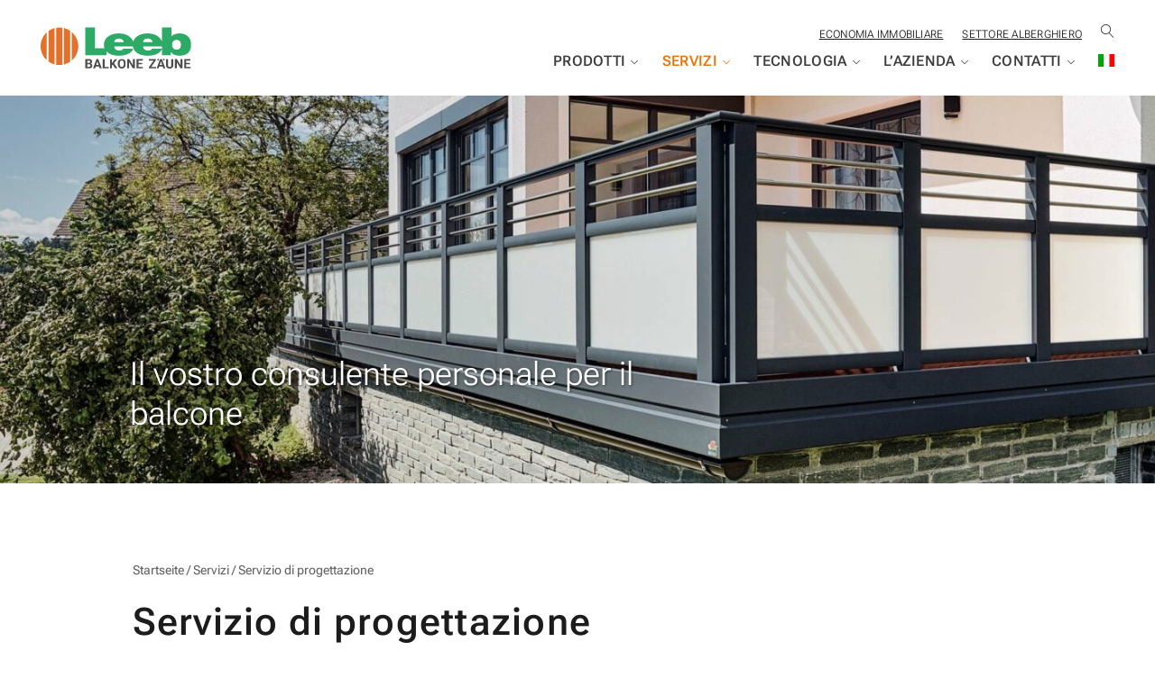

--- FILE ---
content_type: text/html; charset=UTF-8
request_url: https://www.leeb.it/servizi/servizio-di-progettazione/
body_size: 48092
content:
<!DOCTYPE html>
<html lang="it-IT"> <head><meta http-equiv="Content-Type" content="text/html;charset=UTF-8"><script>document.seraph_accel_usbpb=document.createElement;seraph_accel_izrbpb={add:function(b,a=10){void 0===this.a[a]&&(this.a[a]=[]);this.a[a].push(b)},a:{}}</script><script id="seraph-accel-prvntDblInit">(function(a){a.seraph_accellzl_el_f=a.addEventListener;a.seraph_accellzl_el_a=[];a.addEventListener=function(c,b,d){-1!=["DOMContentLoaded"].indexOf(c)&&a.seraph_accellzl_el_a.push({t:c,l:b,o:d});a.seraph_accellzl_el_f(c,b,d)};seraph_accel_izrbpb.add(function(){for(var c in a.seraph_accellzl_el_a){var b=a.seraph_accellzl_el_a[c];a.removeEventListener(b.t,b.l,b.o)}a.addEventListener=a.seraph_accellzl_el_f;delete a.seraph_accellzl_el_f;delete a.seraph_accellzl_el_a},5)})(document)</script> <script>
        (function() {
          try {
            if (localStorage.getItem('announcementDismissed') === 'true') {
              document.documentElement.classList.add('banner-dismissed');
            }
          } catch (e) {
            // Fehlerbehandlung, falls localStorage nicht verfügbar ist
          }
        })();
    </script> <meta name="viewport" content="width=device-width, initial-scale=1"> <link rel="dns-prefetch" href="https://www.googletagmanager.com/"><link rel="dns-prefetch" href="https://connect.facebook.net/"><meta name="p:domain_verify" content="8984366de5c4f5dafd951c00a848928a"><link rel="canonical" href="https://www.leeb.it/servizi/servizio-di-progettazione/"><link rel="prefetch" href="/app/uploads/chatbot-app/index.html"><link rel="dns-prefetch" href="https://cdn.jsdelivr.net/npm/slick-carousel@1.8.1/"><meta name="robots" content="index, follow, max-image-preview:large, max-snippet:-1, max-video-preview:-1">  <link rel="alternate" hreflang="de-de" href="https://www.leeb-balkone.com/service/planungsservice/"> <link rel="alternate" hreflang="de-at" href="https://www.leeb.at/service/planungsservice/"> <link rel="alternate" hreflang="de-ch" href="https://www.leeb-balkone.ch/service/planungsservice/"> <link rel="alternate" hreflang="it-it" href="https://www.leeb.it/servizi/servizio-di-progettazione/"> <link rel="alternate" hreflang="sl-si" href="https://www.leeb.si/service/projektantske-storitve/">   <title>Servizio di progettazione - BALCONI LEEB</title> <meta name="twitter:card" content="summary_large_image"> <meta name="twitter:title" content="Servizio di progettazione - BALCONI LEEB"> <script type="application/ld+json" class="yoast-schema-graph">{"@context":"https://schema.org","@graph":[{"@type":"WebPage","@id":"https://www.leeb.it/servizi/servizio-di-progettazione/","url":"https://www.leeb.it/servizi/servizio-di-progettazione/","name":"Servizio di progettazione - BALCONI LEEB","isPartOf":{"@id":"https://www.leeb.it/#website"},"datePublished":"2020-08-27T19:01:40+00:00","dateModified":"2021-02-12T19:18:22+00:00","breadcrumb":{"@id":"https://www.leeb.it/servizi/servizio-di-progettazione/#breadcrumb"},"inLanguage":"it-IT","potentialAction":[{"@type":"ReadAction","target":["https://www.leeb.it/servizi/servizio-di-progettazione/"]}]},{"@type":"BreadcrumbList","@id":"https://www.leeb.it/servizi/servizio-di-progettazione/#breadcrumb","itemListElement":[{"@type":"ListItem","position":1,"name":"Startseite","item":"https://www.leeb.it/"},{"@type":"ListItem","position":2,"name":"Servizi","item":"https://www.leeb.it/servizi/"},{"@type":"ListItem","position":3,"name":"Servizio di progettazione"}]},{"@type":"WebSite","@id":"https://www.leeb.it/#website","url":"https://www.leeb.it/","name":"BALCONI LEEB","description":"Balkone und Zäune","publisher":{"@id":"https://www.leeb.it/#organization"},"potentialAction":[{"@type":"SearchAction","target":{"@type":"EntryPoint","urlTemplate":"https://www.leeb.it/?s={search_term_string}"},"query-input":{"@type":"PropertyValueSpecification","valueRequired":true,"valueName":"search_term_string"}}],"inLanguage":"it-IT"},{"@type":"Organization","@id":"https://www.leeb.it/#organization","name":"Leeb Balkone Gmbh","url":"https://www.leeb.it/","logo":{"@type":"ImageObject","inLanguage":"it-IT","@id":"https://www.leeb.it/#/schema/logo/image/","url":"https://www.leeb.it/app/uploads/2020/11/leeb-logo.svg","contentUrl":"https://www.leeb.it/app/uploads/2020/11/leeb-logo.svg","width":741,"height":204,"caption":"Leeb Balkone Gmbh"},"image":{"@id":"https://www.leeb.it/#/schema/logo/image/"},"sameAs":["https://www.facebook.com/balkone/"]}]}</script> <link rel="dns-prefetch" href="//www.leeb.it"> <link rel="dns-prefetch" href="//cdn.jsdelivr.net"> <link rel="dns-prefetch" href="//maps.googleapis.com">                                                <link rel="https://api.w.org/" href="https://www.leeb.it/wp-json/"><link rel="alternate" title="JSON" type="application/json" href="https://www.leeb.it/wp-json/wp/v2/pages/19421"><link rel="EditURI" type="application/rsd+xml" title="RSD" href="https://www.leeb.it/wp/xmlrpc.php?rsd"> <meta name="generator" content="WordPress 6.8.3"> <link rel="shortlink" href="https://www.leeb.it/?p=19421"> <link rel="alternate" title="oEmbed (JSON)" type="application/json+oembed" href="https://www.leeb.it/wp-json/oembed/1.0/embed?url=https%3A%2F%2Fwww.leeb.it%2Fservizi%2Fservizio-di-progettazione%2F"> <link rel="alternate" title="oEmbed (XML)" type="text/xml+oembed" href="https://www.leeb.it/wp-json/oembed/1.0/embed?url=https%3A%2F%2Fwww.leeb.it%2Fservizi%2Fservizio-di-progettazione%2F&amp;format=xml"> <meta name="generator" content="WPML ver:4.8.5 stt:3,27,65,66,46;"> <meta name="cdp-version" content="1.5.0"><script type="application/ld+json">{
    "@context": "https://schema.org",
    "@type": "Service",
    "@id": "https://www.leeb.it/servizi/servizio-di-progettazione/#service",
    "mainEntityOfPage": "https://www.leeb.it/servizi/servizio-di-progettazione/",
    "url": "https://www.leeb.it/servizi/servizio-di-progettazione/",
    "name": "Servizio di progettazione",
    "description": "",
    "provider": {
        "@type": "Organization",
        "name": "Leeb Balkone GmbH",
        "url": "https://www.leeb.it/"
    },
    "areaServed": [
        {
            "@type": "Country",
            "name": "IT"
        }
    ]
}</script><meta name="tec-api-version" content="v1"><meta name="tec-api-origin" content="https://www.leeb.it"><link rel="alternate" href="https://www.leeb.it/wp-json/tribe/events/v1/">  <script data-cfasync="false" data-pagespeed-no-defer type="o/js-lzls">
(function(w,d,s,l,i){w[l]=w[l]||[];w[l].push({'gtm.start':
new Date().getTime(),event:'gtm.js'});var f=d.getElementsByTagName(s)[0],
j=d.createElement(s),dl=l!='dataLayer'?'&l='+l:'';j.async=true;j.src=
'//www.googletagmanager.com/gtm.js?id='+i+dl;f.parentNode.insertBefore(j,f);
})(window,document,'script','dataLayer','GTM-K6BGTQ');
</script>  <link rel="icon" href="https://www.leeb.it/app/uploads/2020/06/cropped-leeb-favicon-150x150.png" sizes="32x32"> <link rel="icon" href="https://www.leeb.it/app/uploads/2020/06/cropped-leeb-favicon-300x300.png" sizes="192x192"> <link rel="apple-touch-icon" href="https://www.leeb.it/app/uploads/2020/06/cropped-leeb-favicon-300x300.png"> <meta name="msapplication-TileImage" content="https://www.leeb.it/app/uploads/2020/06/cropped-leeb-favicon-300x300.png">   <noscript><style>.lzl{display:none!important;}</style></noscript><style>img.lzl,img.lzl-ing{opacity:0.01;}img.lzl-ed{transition:opacity .25s ease-in-out;}</style><style>img:is([sizes="auto" i],[sizes^="auto," i]){contain-intrinsic-size:3000px 1500px}
@keyframes rotation{0%{transform:rotate(0deg)}to{transform:rotate(1turn)}}
.safe-svg-cover svg{fill:currentColor;height:100%;max-height:100%;max-width:100%;width:100%}
:root{--acc-border:1px solid var(--wp--preset--color--black)}:not(.wp-block-t3-acc-accordion)+.wp-block-t3-acc-accordion{border-top:var(--acc-border)}:not(.wp-block-t3-acc-accordion)+.wp-block-t3-acc-accordion.is-style-light{border-top:0}

@keyframes rotation{0%{transform:rotate(0deg)}to{transform:rotate(1turn)}}
@font-face{font-family:swiper-icons;src:url("https://www.leeb-balkone.com/app/cache/seraphinite-accelerator/s/m/d/font/45c7526dfc7fbcec23f42f2091b55a12.660.woff");font-weight:400;font-style:normal;font-display:swap}:root{--swiper-theme-color:#007aff}:host{position:relative;display:block;margin-left:auto;margin-right:auto;z-index:1}@keyframes swiper-preloader-spin{0%{transform:rotate(0deg)}100%{transform:rotate(360deg)}}:root{--swiper-navigation-size:44px}.swiper-button-next svg,.swiper-button-prev svg{width:100%;height:100%;object-fit:contain;transform-origin:center}.swiper-rtl .swiper-button-next svg,.swiper-rtl .swiper-button-prev svg{transform:rotate(180deg)}




:root{--swiper-pagination-bullet-size:8px;--swiper-pagination-bullet-border-radius:8px;--swiper-pagination-bullet-width:8px;--swiper-pagination-bullet-height:8px;--swiper-pagination-bullet-active-width:8px;--swiper-navigation-size:var(--space-l)!important;--swiper-pagination-bullet-horizontal-gap:8px}
@keyframes pulse{0%{opacity:1;transform:scale(1)}50%{opacity:0;transform:scale(1.9)}to{opacity:0;transform:scale(1.9)}}


:root{--wp--preset--aspect-ratio--square:1;--wp--preset--aspect-ratio--4-3:4/3;--wp--preset--aspect-ratio--3-4:3/4;--wp--preset--aspect-ratio--3-2:3/2;--wp--preset--aspect-ratio--2-3:2/3;--wp--preset--aspect-ratio--16-9:16/9;--wp--preset--aspect-ratio--9-16:9/16;--wp--preset--color--black:#000;--wp--preset--color--cyan-bluish-gray:#abb8c3;--wp--preset--color--white:#fff;--wp--preset--color--pale-pink:#f78da7;--wp--preset--color--vivid-red:#cf2e2e;--wp--preset--color--luminous-vivid-orange:#ff6900;--wp--preset--color--luminous-vivid-amber:#fcb900;--wp--preset--color--light-green-cyan:#7bdcb5;--wp--preset--color--vivid-green-cyan:#00d084;--wp--preset--color--pale-cyan-blue:#8ed1fc;--wp--preset--color--vivid-cyan-blue:#0693e3;--wp--preset--color--vivid-purple:#9b51e0;--wp--preset--color--primary:#ee7203;--wp--preset--color--primary-60:#f3a14f;--wp--preset--color--primary-45:#f7c08e;--wp--preset--color--primary-35:#f9cea7;--wp--preset--color--secondary:#1c1c1c;--wp--preset--color--light-gray:#f5f5f5;--wp--preset--color--medium-gray:#666;--wp--preset--color--dark-gray:#5d5d5d;--wp--preset--color--transparent:transparent;--wp--preset--color--green:#2da160;--wp--preset--color--lightgreen:#e0f1e7;--wp--preset--gradient--vivid-cyan-blue-to-vivid-purple:linear-gradient(135deg,rgba(6,147,227,1) 0%,#9b51e0 100%);--wp--preset--gradient--light-green-cyan-to-vivid-green-cyan:linear-gradient(135deg,#7adcb4 0%,#00d082 100%);--wp--preset--gradient--luminous-vivid-amber-to-luminous-vivid-orange:linear-gradient(135deg,rgba(252,185,0,1) 0%,rgba(255,105,0,1) 100%);--wp--preset--gradient--luminous-vivid-orange-to-vivid-red:linear-gradient(135deg,rgba(255,105,0,1) 0%,#cf2e2e 100%);--wp--preset--gradient--very-light-gray-to-cyan-bluish-gray:linear-gradient(135deg,#eee 0%,#a9b8c3 100%);--wp--preset--gradient--cool-to-warm-spectrum:linear-gradient(135deg,#4aeadc 0%,#9778d1 20%,#cf2aba 40%,#ee2c82 60%,#fb6962 80%,#fef84c 100%);--wp--preset--gradient--blush-light-purple:linear-gradient(135deg,#ffceec 0%,#9896f0 100%);--wp--preset--gradient--blush-bordeaux:linear-gradient(135deg,#fecda5 0%,#fe2d2d 50%,#6b003e 100%);--wp--preset--gradient--luminous-dusk:linear-gradient(135deg,#ffcb70 0%,#c751c0 50%,#4158d0 100%);--wp--preset--gradient--pale-ocean:linear-gradient(135deg,#fff5cb 0%,#b6e3d4 50%,#33a7b5 100%);--wp--preset--gradient--electric-grass:linear-gradient(135deg,#caf880 0%,#71ce7e 100%);--wp--preset--gradient--midnight:linear-gradient(135deg,#020381 0%,#2874fc 100%);--wp--preset--font-size--small:13px;--wp--preset--font-size--medium:20px;--wp--preset--font-size--large:36px;--wp--preset--font-size--x-large:42px;--wp--preset--font-size--step-xs:var(--step--2);--wp--preset--font-size--step-s:var(--step--1);--wp--preset--font-size--step-0:var(--step-0);--wp--preset--font-size--step-1:var(--step-1);--wp--preset--font-size--step-2:var(--step-2);--wp--preset--font-size--step-3:var(--step-3);--wp--preset--font-size--step-4:var(--step-4);--wp--preset--font-size--step-teaser:var(--step-teaser);--wp--preset--font-size--step-05:clamp(1rem,.954rem + .2299vw,1.125rem);--wp--preset--font-family--body:"Roboto Flex",sans-serif;--wp--preset--font-family--roboto-280:"Roboto Flex",sans-serif;--wp--preset--font-family--roboto-290:"Roboto Flex",sans-serif;--wp--preset--font-family--roboto-295:"Roboto Flex",sans-serif;--wp--preset--font-family--roboto-380:"Roboto Flex",sans-serif;--wp--preset--font-family--roboto-390:"Roboto Flex",sans-serif;--wp--preset--font-family--heading:"Roboto Flex",sans-serif;--wp--preset--font-family--roboto-430:"Roboto Flex",sans-serif;--wp--preset--font-family--roboto-440:"Roboto Flex",sans-serif;--wp--preset--font-family--roboto-450:"Roboto Flex",sans-serif;--wp--preset--font-family--roboto-460:"Roboto Flex",sans-serif;--wp--preset--font-family--roboto-470:"Roboto Flex",sans-serif;--wp--preset--font-family--roboto-480:"Roboto Flex",sans-serif;--wp--preset--font-family--roboto-490:"Roboto Flex",sans-serif;--wp--preset--font-family--roboto-510:"Roboto Flex",sans-serif;--wp--preset--font-family--roboto-520:"Roboto Flex",sans-serif;--wp--preset--font-family--roboto-530:"Roboto Flex",sans-serif;--wp--preset--font-family--roboto-540:"Roboto Flex",sans-serif;--wp--preset--font-family--roboto-550:"Roboto Flex",sans-serif;--wp--preset--font-family--roboto-560:"Roboto Flex",sans-serif;--wp--preset--font-family--roboto-570:"Roboto Flex",sans-serif;--wp--preset--spacing--20:.44rem;--wp--preset--spacing--30:.67rem;--wp--preset--spacing--40:1rem;--wp--preset--spacing--50:1.5rem;--wp--preset--spacing--60:2.25rem;--wp--preset--spacing--70:3.38rem;--wp--preset--spacing--80:5.06rem;--wp--preset--spacing--3-xs:var(--space-3xs);--wp--preset--spacing--2-xs:var(--space-2xs);--wp--preset--spacing--xs:var(--space-xs);--wp--preset--spacing--s:var(--space-s);--wp--preset--spacing--m:var(--space-m);--wp--preset--spacing--l:var(--space-l);--wp--preset--spacing--xl:var(--space-xl);--wp--preset--spacing--2-xl:var(--space-2xl);--wp--preset--spacing--3-xl:var(--space-3xl);--wp--preset--spacing--4-xl:var(--space-4xl);--wp--preset--spacing--6-xl:var(--space-6xl);--wp--preset--spacing--s-m:var(--space-s-m);--wp--preset--spacing--s-l:var(--space-s-l);--wp--preset--spacing--m-l:var(--space-m-l);--wp--preset--spacing--l-xl:var(--space-l-xl);--wp--preset--spacing--xl-2-xl:var(--space-xl-2xl);--wp--preset--spacing--xl-3-xl:var(--space-xl-3xl);--wp--preset--spacing--1-col:var(--space-1-col);--wp--preset--shadow--natural:6px 6px 9px rgba(0,0,0,.2);--wp--preset--shadow--deep:12px 12px 50px rgba(0,0,0,.4);--wp--preset--shadow--sharp:6px 6px 0px rgba(0,0,0,.2);--wp--preset--shadow--outlined:6px 6px 0px -3px rgba(255,255,255,1),6px 6px rgba(0,0,0,1);--wp--preset--shadow--crisp:6px 6px 0px rgba(0,0,0,1);--wp--preset--shadow--box-shadow:0 0 20px rgba(0,0,0,.05);--wp--preset--shadow--button-shadow:0 0 14px 2px rgba(0,0,0,.1);--wp--custom--button--btn-group--gap:var(--space-xs-s);--wp--custom--button--border-radius:40px;--wp--custom--button--border-width:1px;--wp--custom--button--border-style:solid;--wp--custom--button--font-size:var(--step-btn);--wp--custom--button--font-weight:560;--wp--custom--button--transform:scale(1);--wp--custom--button--transform-hover:scale(1.02);--wp--custom--button--small-transform:none;--wp--custom--button--padding--top:var(--space-2xs);--wp--custom--button--padding--right:var(--space-s);--wp--custom--button--padding--bottom:var(--space-2xs);--wp--custom--button--padding--left:var(--space-s);--wp--custom--button--icon--margin:var(--space-xs);--wp--custom--button--icon--font-size:1.3em;--wp--custom--button--small--padding-top:var(--space-3xs);--wp--custom--button--small--padding-right:var(--space-xs);--wp--custom--button--small--padding-bottom:var(--space-3xs);--wp--custom--button--small--padding-left:var(--space-xs);--wp--custom--button--small--font-size:var(--step--2);--wp--custom--button--small--height:auto;--wp--custom--button--large--padding-top:var(--space-xs);--wp--custom--button--large--padding-right:var(--space-m);--wp--custom--button--large--padding-bottom:var(--space-xs);--wp--custom--button--large--padding-left:var(--space-m);--wp--custom--button--large--font-size:var(--step-1);--wp--custom--button--large--height:auto;--wp--custom--button--filled-primary--border:var(--wp--custom--button--border-width) solid var(--wp--preset--color--primary);--wp--custom--button--filled-primary--background:var(--wp--preset--color--primary);--wp--custom--button--filled-primary--color:var(--wp--preset--color--white);--wp--custom--button--filled-primary--hover--border:var(--wp--custom--button--border-width) solid var(--wp--preset--color--secondary);--wp--custom--button--filled-primary--hover--background:var(--wp--preset--color--secondary);--wp--custom--button--filled-primary--hover--color:var(--wp--preset--color--white);--wp--custom--button--filled-primary-60--border:var(--wp--custom--button--border-width) solid var(--wp--preset--color--primary-60);--wp--custom--button--filled-primary-60--background:var(--wp--preset--color--primary-60);--wp--custom--button--filled-primary-60--color:var(--wp--preset--color--black);--wp--custom--button--filled-primary-60--hover--border:var(--wp--custom--button--border-width) solid var(--wp--preset--color--primary-60);--wp--custom--button--filled-primary-60--hover--background:var(--wp--preset--color--primary-60);--wp--custom--button--filled-primary-60--hover--color:var(--wp--preset--color--black);--wp--custom--button--filled-secondary--border:var(--wp--custom--button--border-width) solid var(--wp--preset--color--secondary);--wp--custom--button--filled-secondary--background:var(--wp--preset--color--secondary);--wp--custom--button--filled-secondary--color:var(--wp--preset--color--white);--wp--custom--button--filled-secondary--hover--border:var(--wp--custom--button--border-width) solid var(--wp--preset--color--medium-gray);--wp--custom--button--filled-secondary--hover--background:var(--wp--preset--color--medium-gray);--wp--custom--button--filled-secondary--hover--color:var(--wp--preset--color--white);--wp--custom--button--outline--border:var(--wp--custom--button--border-width) solid var(--wp--preset--color--primary);--wp--custom--button--outline--background:transparent;--wp--custom--button--outline--color:var(--wp--preset--color--primary);--wp--custom--button--outline--hover--border:var(--wp--custom--button--border-width) solid var(--wp--preset--color--secondary);--wp--custom--button--outline--hover--background:transparent;--wp--custom--button--outline--hover--color:var(--wp--preset--color--secondary);--wp--custom--button--outline-secondary--border:var(--wp--custom--button--border-width) solid var(--wp--preset--color--secondary);--wp--custom--button--outline-secondary--background:transparent;--wp--custom--button--outline-secondary--color:var(--wp--preset--color--secondary);--wp--custom--button--outline-secondary--hover--border:var(--wp--custom--button--border-width) solid var(--wp--preset--color--primary);--wp--custom--button--outline-secondary--hover--background:transparent;--wp--custom--button--outline-secondary--hover--color:var(--wp--preset--color--primary);--wp--custom--button--filled-white--border:var(--wp--custom--button--border-width) solid var(--wp--preset--color--white);--wp--custom--button--filled-white--background:var(--wp--preset--color--white);--wp--custom--button--filled-white--color:var(--wp--preset--color--black);--wp--custom--button--filled-white--hover--border:var(--wp--custom--button--border-width) solid var(--wp--preset--color--white);--wp--custom--button--filled-white--hover--background:var(--wp--preset--color--white);--wp--custom--button--filled-white--hover--color:var(--wp--preset--color--black);--wp--custom--button--outline-white--border:var(--wp--custom--button--border-width) solid var(--wp--preset--color--white);--wp--custom--button--outline-white--background:transparent;--wp--custom--button--outline-white--color:var(--wp--preset--color--white);--wp--custom--button--outline-white--hover--border:var(--wp--custom--button--border-width) solid var(--wp--preset--color--white);--wp--custom--button--outline-white--hover--background:rgba(255,255,255,.15);--wp--custom--button--outline-white--hover--color:var(--wp--preset--color--white);--wp--custom--button--cta--border:var(--wp--custom--button--border-width) solid var(--wp--preset--color--primary);--wp--custom--button--cta--background:white;--wp--custom--button--cta--color:var(--wp--preset--color--black);--wp--custom--button--cta--hover--border:var(--wp--custom--button--border-width) solid var(--wp--preset--color--primary);--wp--custom--button--cta--hover--background:white;--wp--custom--button--cta--hover--color:var(--wp--preset--color--black);--wp--custom--global--aspect-ratio--ratio:768/512;--wp--custom--global--cardbox-shadow--box-shadow:0 0 20px rgba(0,0,0,.05);--wp--custom--global--cardbox-shadow--box-shadow-hover:0 0 20px rgba(0,0,0,.1);--wp--custom--global--has-border-radius:0;--wp--custom--global--border-radius:6px;--wp--custom--global--card-shadow:0 0 20px rgba(0,0,0,.05);--wp--custom--global--transition--link:all var(--wp--custom--transition--fast) ease-out;--wp--custom--global--transition--medium:all var(--wp--custom--transition--medium) ease-out;--wp--custom--global--transition--fast:all var(--wp--custom--transition--fast) ease-out;--wp--custom--global--transition--slow:all var(--wp--custom--transition--slow) ease-out;--wp--custom--global--grid-gap:var(--space-m);--wp--custom--global--section-padding--top:var(--space-xl-2xl);--wp--custom--global--section-padding--bottom:var(--space-xl-2xl);--wp--custom--global--fig-caption--padding-top:var(--sapce-3xs);--wp--custom--global--fig-caption--font-size:var(--step--1);--wp--custom--transition--fast:.15s;--wp--custom--transition--medium:.2s;--wp--custom--transition--slow:.3s;--wp--custom--typography--body--font-family:Roboto Flex,sans-serif;--wp--custom--typography--body--font-weight:280;--wp--custom--typography--body--line-height:1.46;--wp--custom--typography--body--font-size:var(--step-0);--wp--custom--typography--body--color:#1c1c1c;--wp--custom--typography--heading--font-family:Roboto Flex,sans-serif;--wp--custom--typography--heading--font-weight:560;--wp--custom--typography--heading--line-height:1.25;--wp--custom--typography--heading--color:#1c1c1c;--wp--custom--typography--font-weight--thin:100;--wp--custom--typography--font-weight--extralight:200;--wp--custom--typography--font-weight--light:280;--wp--custom--typography--font-weight--regular:400;--wp--custom--typography--font-weight--medium:560;--wp--custom--typography--font-weight--semibold:570;--wp--custom--typography--font-weight--bold:700;--wp--custom--typography--font-weight--extrabold:800;--wp--custom--typography--font-weight--black:900;--wp--custom--typography--teaser--font-weight:400;--wp--custom--typography--text-bold--font-weight:560;--wp--custom--typography--text-bold--font-variation-settings:inherit}:root{--wp--style--global--content-size:900px;--wp--style--global--wide-size:1190px}:where(body){margin:0}.has-global-padding{padding-right:var(--wp--style--root--padding-right);padding-left:var(--wp--style--root--padding-left)}:root{--wp--style--block-gap:var(--space-m-l)}:root :where(.is-layout-flow)>:first-child{margin-block-start:0}:root :where(.is-layout-flow)>:last-child{margin-block-end:0}:root :where(.is-layout-flow)>*{margin-block-start:var(--space-m-l);margin-block-end:0}:root :where(.is-layout-constrained)>:first-child{margin-block-start:0}:root :where(.is-layout-constrained)>:last-child{margin-block-end:0}:root :where(.is-layout-constrained)>*{margin-block-start:var(--space-m-l);margin-block-end:0}:root :where(.is-layout-flex){gap:var(--space-m-l)}:root :where(.is-layout-grid){gap:var(--space-m-l)}.is-layout-constrained>:where(:not(.alignleft):not(.alignright):not(.alignfull)){max-width:var(--wp--style--global--content-size);margin-left:auto!important;margin-right:auto!important}.is-layout-constrained>.alignwide{max-width:var(--wp--style--global--wide-size)}body .is-layout-flex{display:flex}.is-layout-flex{flex-wrap:wrap;align-items:center}.is-layout-flex>:is(*,div){margin:0}body .is-layout-grid{display:grid}.is-layout-grid>:is(*,div){margin:0}body{color:var(--wp--preset--color--secondary);font-family:var(--wp--preset--font-family--body);font-size:var(--wp--custom--typography--body--font-size);font-weight:var(--wp--custom--typography--body--font-weight);line-height:var(--wp--custom--typography--body--line-height);--wp--style--root--padding-top:var(--space-l-2xl);--wp--style--root--padding-right:20px;--wp--style--root--padding-bottom:var(--space-l-2xl);--wp--style--root--padding-left:20px}a:where(:not(.wp-element-button)){color:var(--wp--preset--color--primary);text-decoration:none}:root :where(a:where(:not(.wp-element-button)):hover){text-decoration:none}:root :where(a:where(:not(.wp-element-button)):focus){text-decoration:none}:root :where(a:where(:not(.wp-element-button)):active){color:var(--wp--preset--color--secondary);text-decoration:none}h1,h2,h3,h4,h5,h6{font-family:var(--wp--preset--font-family--body);font-style:var(--wp--custom--typography--heading--font-style);font-weight:var(--wp--custom--typography--heading--font-weight);line-height:var(--wp--custom--typography--heading--line-height);margin-top:var(--space-m-l)}h1{font-family:var(--wp--preset--font-family--heading);font-size:var(--step-4)!important;line-height:1.18}h2{font-family:var(--wp--preset--font-family--heading);font-size:var(--step-3);line-height:1.25}h3{font-size:var(--step-2)}.has-white-color{color:var(--wp--preset--color--white)!important}.has-light-gray-color{color:var(--wp--preset--color--light-gray)!important}.has-white-background-color{background-color:var(--wp--preset--color--white)!important}:root :where(.wp-block-group-is-layout-flow)>:first-child{margin-block-start:0}:root :where(.wp-block-group-is-layout-flow)>:last-child{margin-block-end:0}:root :where(.wp-block-group-is-layout-flow)>*{margin-block-start:var(--space-m);margin-block-end:0}:root :where(.wp-block-group-is-layout-constrained)>:first-child{margin-block-start:0}:root :where(.wp-block-group-is-layout-constrained)>:last-child{margin-block-end:0}:root :where(.wp-block-group-is-layout-constrained)>*{margin-block-start:var(--space-m);margin-block-end:0}:root :where(.wp-block-group-is-layout-flex){gap:var(--space-m)}:root :where(.wp-block-group-is-layout-grid){gap:var(--space-m)}
:root{--swiper-pagination-bullet-size:8px;--swiper-pagination-bullet-border-radius:8px;--swiper-pagination-bullet-width:8px;--swiper-pagination-bullet-height:8px;--swiper-pagination-bullet-active-width:8px;--swiper-navigation-size:var(--space-l)!important;--swiper-pagination-bullet-horizontal-gap:8px}
@keyframes vp-spin{to{transform:rotate(360deg)}}
#mega-menu-wrap-primary_navigation,#mega-menu-wrap-primary_navigation #mega-menu-primary_navigation,#mega-menu-wrap-primary_navigation #mega-menu-primary_navigation ul.mega-sub-menu,#mega-menu-wrap-primary_navigation #mega-menu-primary_navigation li.mega-menu-item,#mega-menu-wrap-primary_navigation #mega-menu-primary_navigation li.mega-menu-row,#mega-menu-wrap-primary_navigation #mega-menu-primary_navigation li.mega-menu-column,#mega-menu-wrap-primary_navigation #mega-menu-primary_navigation a.mega-menu-link,#mega-menu-wrap-primary_navigation #mega-menu-primary_navigation span.mega-menu-badge,#mega-menu-wrap-primary_navigation button.mega-close,#mega-menu-wrap-primary_navigation button.mega-toggle-standard{transition:none;border-radius:0;box-shadow:none;background:0 0;border:0;bottom:auto;box-sizing:border-box;clip:auto;color:#3b3b3b;display:block;float:none;font-family:inherit;font-size:14px;height:auto;left:auto;line-height:1.7;list-style-type:none;margin:0;min-height:auto;max-height:none;min-width:auto;max-width:none;opacity:1;outline:none;overflow:visible;padding:0;position:relative;pointer-events:auto;right:auto;text-align:left;text-decoration:none;text-indent:0;text-transform:none;transform:none;top:auto;vertical-align:baseline;visibility:inherit;width:auto;word-wrap:break-word;white-space:normal;-webkit-tap-highlight-color:transparent}#mega-menu-wrap-primary_navigation:before,#mega-menu-wrap-primary_navigation:after,#mega-menu-wrap-primary_navigation #mega-menu-primary_navigation:before,#mega-menu-wrap-primary_navigation #mega-menu-primary_navigation:after,#mega-menu-wrap-primary_navigation #mega-menu-primary_navigation ul.mega-sub-menu:before,#mega-menu-wrap-primary_navigation #mega-menu-primary_navigation ul.mega-sub-menu:after,#mega-menu-wrap-primary_navigation #mega-menu-primary_navigation li.mega-menu-item:before,#mega-menu-wrap-primary_navigation #mega-menu-primary_navigation li.mega-menu-item:after,#mega-menu-wrap-primary_navigation #mega-menu-primary_navigation li.mega-menu-row:before,#mega-menu-wrap-primary_navigation #mega-menu-primary_navigation li.mega-menu-row:after,#mega-menu-wrap-primary_navigation #mega-menu-primary_navigation li.mega-menu-column:before,#mega-menu-wrap-primary_navigation #mega-menu-primary_navigation li.mega-menu-column:after,#mega-menu-wrap-primary_navigation #mega-menu-primary_navigation a.mega-menu-link:before,#mega-menu-wrap-primary_navigation #mega-menu-primary_navigation a.mega-menu-link:after,#mega-menu-wrap-primary_navigation #mega-menu-primary_navigation span.mega-menu-badge:before,#mega-menu-wrap-primary_navigation #mega-menu-primary_navigation span.mega-menu-badge:after,#mega-menu-wrap-primary_navigation button.mega-close:before,#mega-menu-wrap-primary_navigation button.mega-close:after,#mega-menu-wrap-primary_navigation button.mega-toggle-standard:before,#mega-menu-wrap-primary_navigation button.mega-toggle-standard:after{display:none}#mega-menu-wrap-primary_navigation{border-radius:0px}@media only screen and (min-width:1025px){#mega-menu-wrap-primary_navigation{background:rgba(255,255,255,.1)}}#mega-menu-wrap-primary_navigation #mega-menu-primary_navigation{text-align:right;padding:0}#mega-menu-wrap-primary_navigation #mega-menu-primary_navigation a.mega-menu-link{cursor:pointer;display:inline;transition:background 200ms linear,color 200ms linear,border 200ms linear}#mega-menu-wrap-primary_navigation #mega-menu-primary_navigation p{margin-bottom:10px}#mega-menu-wrap-primary_navigation #mega-menu-primary_navigation input,#mega-menu-wrap-primary_navigation #mega-menu-primary_navigation img{max-width:100%}#mega-menu-wrap-primary_navigation #mega-menu-primary_navigation li.mega-menu-item>ul.mega-sub-menu{display:block;visibility:hidden;opacity:1;pointer-events:auto}@media only screen and (max-width:1024px){#mega-menu-wrap-primary_navigation #mega-menu-primary_navigation li.mega-menu-item>ul.mega-sub-menu{display:none;visibility:visible;opacity:1}}@media only screen and (min-width:1025px){#mega-menu-wrap-primary_navigation #mega-menu-primary_navigation[data-effect=fade] li.mega-menu-item>ul.mega-sub-menu{opacity:0;transition:opacity 200ms ease-in,visibility 200ms ease-in}#mega-menu-wrap-primary_navigation #mega-menu-primary_navigation[data-effect=fade].mega-no-js li.mega-menu-item:hover>ul.mega-sub-menu,#mega-menu-wrap-primary_navigation #mega-menu-primary_navigation[data-effect=fade].mega-no-js li.mega-menu-item:focus>ul.mega-sub-menu,#mega-menu-wrap-primary_navigation #mega-menu-primary_navigation[data-effect=fade] li.mega-menu-item.mega-toggle-on>ul.mega-sub-menu,#mega-menu-wrap-primary_navigation #mega-menu-primary_navigation[data-effect=fade] li.mega-menu-item.mega-menu-megamenu.mega-toggle-on ul.mega-sub-menu{opacity:1}#mega-menu-wrap-primary_navigation #mega-menu-primary_navigation[data-effect=fade_up] li.mega-menu-item.mega-menu-megamenu>ul.mega-sub-menu,#mega-menu-wrap-primary_navigation #mega-menu-primary_navigation[data-effect=fade_up] li.mega-menu-item.mega-menu-flyout ul.mega-sub-menu{opacity:0;transform:translate(0,10px);transition:opacity 200ms ease-in,transform 200ms ease-in,visibility 200ms ease-in}#mega-menu-wrap-primary_navigation #mega-menu-primary_navigation[data-effect=fade_up].mega-no-js li.mega-menu-item:hover>ul.mega-sub-menu,#mega-menu-wrap-primary_navigation #mega-menu-primary_navigation[data-effect=fade_up].mega-no-js li.mega-menu-item:focus>ul.mega-sub-menu,#mega-menu-wrap-primary_navigation #mega-menu-primary_navigation[data-effect=fade_up] li.mega-menu-item.mega-toggle-on>ul.mega-sub-menu,#mega-menu-wrap-primary_navigation #mega-menu-primary_navigation[data-effect=fade_up] li.mega-menu-item.mega-menu-megamenu.mega-toggle-on ul.mega-sub-menu{opacity:1;transform:translate(0,0)}#mega-menu-wrap-primary_navigation #mega-menu-primary_navigation[data-effect=slide_up] li.mega-menu-item.mega-menu-megamenu>ul.mega-sub-menu,#mega-menu-wrap-primary_navigation #mega-menu-primary_navigation[data-effect=slide_up] li.mega-menu-item.mega-menu-flyout ul.mega-sub-menu{transform:translate(0,10px);transition:transform 200ms ease-in,visibility 200ms ease-in}#mega-menu-wrap-primary_navigation #mega-menu-primary_navigation[data-effect=slide_up].mega-no-js li.mega-menu-item:hover>ul.mega-sub-menu,#mega-menu-wrap-primary_navigation #mega-menu-primary_navigation[data-effect=slide_up].mega-no-js li.mega-menu-item:focus>ul.mega-sub-menu,#mega-menu-wrap-primary_navigation #mega-menu-primary_navigation[data-effect=slide_up] li.mega-menu-item.mega-toggle-on>ul.mega-sub-menu,#mega-menu-wrap-primary_navigation #mega-menu-primary_navigation[data-effect=slide_up] li.mega-menu-item.mega-menu-megamenu.mega-toggle-on ul.mega-sub-menu{transform:translate(0,0)}}#mega-menu-wrap-primary_navigation #mega-menu-primary_navigation.mega-no-js li.mega-menu-item:hover>ul.mega-sub-menu,#mega-menu-wrap-primary_navigation #mega-menu-primary_navigation.mega-no-js li.mega-menu-item:focus>ul.mega-sub-menu,#mega-menu-wrap-primary_navigation #mega-menu-primary_navigation li.mega-menu-item.mega-toggle-on>ul.mega-sub-menu{visibility:visible}#mega-menu-wrap-primary_navigation #mega-menu-primary_navigation li.mega-menu-item.mega-menu-megamenu ul.mega-sub-menu ul.mega-sub-menu{visibility:inherit;opacity:1;display:block}#mega-menu-wrap-primary_navigation #mega-menu-primary_navigation li.mega-menu-item a[class^=dashicons]:before{font-family:dashicons}#mega-menu-wrap-primary_navigation #mega-menu-primary_navigation li.mega-menu-item a.mega-menu-link:before{display:inline-block;font:inherit;font-family:dashicons;position:static;margin:0 6px 0 0;vertical-align:top;-webkit-font-smoothing:antialiased;-moz-osx-font-smoothing:grayscale;color:inherit;background:0 0;height:auto;width:auto;top:auto}@media only screen and (min-width:1025px){#mega-menu-wrap-primary_navigation #mega-menu-primary_navigation>li.mega-menu-megamenu.mega-menu-item{position:static}}#mega-menu-wrap-primary_navigation #mega-menu-primary_navigation>li.mega-menu-item{margin:0;display:inline-block;height:auto;vertical-align:middle}@media only screen and (min-width:1025px){#mega-menu-wrap-primary_navigation #mega-menu-primary_navigation>li.mega-menu-item>a.mega-menu-link:hover,#mega-menu-wrap-primary_navigation #mega-menu-primary_navigation>li.mega-menu-item>a.mega-menu-link:focus{background:#fff;color:#ee7203;font-weight:400;text-decoration:none;border-color:white}}#mega-menu-wrap-primary_navigation #mega-menu-primary_navigation>li.mega-menu-item.mega-current-menu-item>a.mega-menu-link,#mega-menu-wrap-primary_navigation #mega-menu-primary_navigation>li.mega-menu-item.mega-current-menu-ancestor>a.mega-menu-link,#mega-menu-wrap-primary_navigation #mega-menu-primary_navigation>li.mega-menu-item.mega-current-page-ancestor>a.mega-menu-link{background:#fff;color:#ee7203;font-weight:400;text-decoration:none;border-color:white}@media only screen and (max-width:1024px){#mega-menu-wrap-primary_navigation #mega-menu-primary_navigation>li.mega-menu-item.mega-current-menu-item>a.mega-menu-link,#mega-menu-wrap-primary_navigation #mega-menu-primary_navigation>li.mega-menu-item.mega-current-menu-ancestor>a.mega-menu-link,#mega-menu-wrap-primary_navigation #mega-menu-primary_navigation>li.mega-menu-item.mega-current-page-ancestor>a.mega-menu-link{color:#3b3b3b;background:#fff}}#mega-menu-wrap-primary_navigation #mega-menu-primary_navigation>li.mega-menu-item>a.mega-menu-link{line-height:40px;height:40px;padding:0 10px;vertical-align:baseline;width:auto;display:block;color:#3d3d3d;text-transform:none;text-decoration:none;text-align:left;background:0 0;border:0;border-radius:0px;font-family:inherit;font-size:14px;font-weight:400;outline:none}@media only screen and (max-width:1024px){#mega-menu-wrap-primary_navigation #mega-menu-primary_navigation>li.mega-menu-item.mega-multi-line>a.mega-menu-link br{display:none}}@media only screen and (max-width:1024px){#mega-menu-wrap-primary_navigation #mega-menu-primary_navigation>li.mega-menu-item{display:list-item;margin:0;clear:both;border:0}#mega-menu-wrap-primary_navigation #mega-menu-primary_navigation>li.mega-menu-item>a.mega-menu-link{border-radius:0;border:0;margin:0;line-height:44px;height:44px;padding:0 10px;background:0 0;text-align:left;color:#3b3b3b;font-size:18px}}#mega-menu-wrap-primary_navigation #mega-menu-primary_navigation li.mega-menu-megamenu>ul.mega-sub-menu>li.mega-menu-row{width:100%;float:left}#mega-menu-wrap-primary_navigation #mega-menu-primary_navigation li.mega-menu-megamenu>ul.mega-sub-menu>li.mega-menu-row .mega-menu-column{float:left;min-height:1px}@media only screen and (min-width:1025px){#mega-menu-wrap-primary_navigation #mega-menu-primary_navigation li.mega-menu-megamenu>ul.mega-sub-menu>li.mega-menu-row>ul.mega-sub-menu>li.mega-menu-columns-1-of-1{width:100%}#mega-menu-wrap-primary_navigation #mega-menu-primary_navigation li.mega-menu-megamenu>ul.mega-sub-menu>li.mega-menu-row>ul.mega-sub-menu>li.mega-menu-columns-1-of-2{width:50%}#mega-menu-wrap-primary_navigation #mega-menu-primary_navigation li.mega-menu-megamenu>ul.mega-sub-menu>li.mega-menu-row>ul.mega-sub-menu>li.mega-menu-columns-2-of-2{width:100%}#mega-menu-wrap-primary_navigation #mega-menu-primary_navigation li.mega-menu-megamenu>ul.mega-sub-menu>li.mega-menu-row>ul.mega-sub-menu>li.mega-menu-columns-1-of-3{width:33.3333333333%}#mega-menu-wrap-primary_navigation #mega-menu-primary_navigation li.mega-menu-megamenu>ul.mega-sub-menu>li.mega-menu-row>ul.mega-sub-menu>li.mega-menu-columns-2-of-3{width:66.6666666667%}#mega-menu-wrap-primary_navigation #mega-menu-primary_navigation li.mega-menu-megamenu>ul.mega-sub-menu>li.mega-menu-row>ul.mega-sub-menu>li.mega-menu-columns-3-of-3{width:100%}#mega-menu-wrap-primary_navigation #mega-menu-primary_navigation li.mega-menu-megamenu>ul.mega-sub-menu>li.mega-menu-row>ul.mega-sub-menu>li.mega-menu-columns-1-of-4{width:25%}#mega-menu-wrap-primary_navigation #mega-menu-primary_navigation li.mega-menu-megamenu>ul.mega-sub-menu>li.mega-menu-row>ul.mega-sub-menu>li.mega-menu-columns-2-of-4{width:50%}#mega-menu-wrap-primary_navigation #mega-menu-primary_navigation li.mega-menu-megamenu>ul.mega-sub-menu>li.mega-menu-row>ul.mega-sub-menu>li.mega-menu-columns-3-of-4{width:75%}#mega-menu-wrap-primary_navigation #mega-menu-primary_navigation li.mega-menu-megamenu>ul.mega-sub-menu>li.mega-menu-row>ul.mega-sub-menu>li.mega-menu-columns-4-of-4{width:100%}#mega-menu-wrap-primary_navigation #mega-menu-primary_navigation li.mega-menu-megamenu>ul.mega-sub-menu>li.mega-menu-row>ul.mega-sub-menu>li.mega-menu-columns-1-of-5{width:20%}#mega-menu-wrap-primary_navigation #mega-menu-primary_navigation li.mega-menu-megamenu>ul.mega-sub-menu>li.mega-menu-row>ul.mega-sub-menu>li.mega-menu-columns-2-of-5{width:40%}#mega-menu-wrap-primary_navigation #mega-menu-primary_navigation li.mega-menu-megamenu>ul.mega-sub-menu>li.mega-menu-row>ul.mega-sub-menu>li.mega-menu-columns-3-of-5{width:60%}#mega-menu-wrap-primary_navigation #mega-menu-primary_navigation li.mega-menu-megamenu>ul.mega-sub-menu>li.mega-menu-row>ul.mega-sub-menu>li.mega-menu-columns-4-of-5{width:80%}#mega-menu-wrap-primary_navigation #mega-menu-primary_navigation li.mega-menu-megamenu>ul.mega-sub-menu>li.mega-menu-row>ul.mega-sub-menu>li.mega-menu-columns-5-of-5{width:100%}#mega-menu-wrap-primary_navigation #mega-menu-primary_navigation li.mega-menu-megamenu>ul.mega-sub-menu>li.mega-menu-row>ul.mega-sub-menu>li.mega-menu-columns-1-of-6{width:16.6666666667%}#mega-menu-wrap-primary_navigation #mega-menu-primary_navigation li.mega-menu-megamenu>ul.mega-sub-menu>li.mega-menu-row>ul.mega-sub-menu>li.mega-menu-columns-2-of-6{width:33.3333333333%}#mega-menu-wrap-primary_navigation #mega-menu-primary_navigation li.mega-menu-megamenu>ul.mega-sub-menu>li.mega-menu-row>ul.mega-sub-menu>li.mega-menu-columns-3-of-6{width:50%}#mega-menu-wrap-primary_navigation #mega-menu-primary_navigation li.mega-menu-megamenu>ul.mega-sub-menu>li.mega-menu-row>ul.mega-sub-menu>li.mega-menu-columns-4-of-6{width:66.6666666667%}#mega-menu-wrap-primary_navigation #mega-menu-primary_navigation li.mega-menu-megamenu>ul.mega-sub-menu>li.mega-menu-row>ul.mega-sub-menu>li.mega-menu-columns-5-of-6{width:83.3333333333%}#mega-menu-wrap-primary_navigation #mega-menu-primary_navigation li.mega-menu-megamenu>ul.mega-sub-menu>li.mega-menu-row>ul.mega-sub-menu>li.mega-menu-columns-6-of-6{width:100%}#mega-menu-wrap-primary_navigation #mega-menu-primary_navigation li.mega-menu-megamenu>ul.mega-sub-menu>li.mega-menu-row>ul.mega-sub-menu>li.mega-menu-columns-1-of-7{width:14.2857142857%}#mega-menu-wrap-primary_navigation #mega-menu-primary_navigation li.mega-menu-megamenu>ul.mega-sub-menu>li.mega-menu-row>ul.mega-sub-menu>li.mega-menu-columns-2-of-7{width:28.5714285714%}#mega-menu-wrap-primary_navigation #mega-menu-primary_navigation li.mega-menu-megamenu>ul.mega-sub-menu>li.mega-menu-row>ul.mega-sub-menu>li.mega-menu-columns-3-of-7{width:42.8571428571%}#mega-menu-wrap-primary_navigation #mega-menu-primary_navigation li.mega-menu-megamenu>ul.mega-sub-menu>li.mega-menu-row>ul.mega-sub-menu>li.mega-menu-columns-4-of-7{width:57.1428571429%}#mega-menu-wrap-primary_navigation #mega-menu-primary_navigation li.mega-menu-megamenu>ul.mega-sub-menu>li.mega-menu-row>ul.mega-sub-menu>li.mega-menu-columns-5-of-7{width:71.4285714286%}#mega-menu-wrap-primary_navigation #mega-menu-primary_navigation li.mega-menu-megamenu>ul.mega-sub-menu>li.mega-menu-row>ul.mega-sub-menu>li.mega-menu-columns-6-of-7{width:85.7142857143%}#mega-menu-wrap-primary_navigation #mega-menu-primary_navigation li.mega-menu-megamenu>ul.mega-sub-menu>li.mega-menu-row>ul.mega-sub-menu>li.mega-menu-columns-7-of-7{width:100%}#mega-menu-wrap-primary_navigation #mega-menu-primary_navigation li.mega-menu-megamenu>ul.mega-sub-menu>li.mega-menu-row>ul.mega-sub-menu>li.mega-menu-columns-1-of-8{width:12.5%}#mega-menu-wrap-primary_navigation #mega-menu-primary_navigation li.mega-menu-megamenu>ul.mega-sub-menu>li.mega-menu-row>ul.mega-sub-menu>li.mega-menu-columns-2-of-8{width:25%}#mega-menu-wrap-primary_navigation #mega-menu-primary_navigation li.mega-menu-megamenu>ul.mega-sub-menu>li.mega-menu-row>ul.mega-sub-menu>li.mega-menu-columns-3-of-8{width:37.5%}#mega-menu-wrap-primary_navigation #mega-menu-primary_navigation li.mega-menu-megamenu>ul.mega-sub-menu>li.mega-menu-row>ul.mega-sub-menu>li.mega-menu-columns-4-of-8{width:50%}#mega-menu-wrap-primary_navigation #mega-menu-primary_navigation li.mega-menu-megamenu>ul.mega-sub-menu>li.mega-menu-row>ul.mega-sub-menu>li.mega-menu-columns-5-of-8{width:62.5%}#mega-menu-wrap-primary_navigation #mega-menu-primary_navigation li.mega-menu-megamenu>ul.mega-sub-menu>li.mega-menu-row>ul.mega-sub-menu>li.mega-menu-columns-6-of-8{width:75%}#mega-menu-wrap-primary_navigation #mega-menu-primary_navigation li.mega-menu-megamenu>ul.mega-sub-menu>li.mega-menu-row>ul.mega-sub-menu>li.mega-menu-columns-7-of-8{width:87.5%}#mega-menu-wrap-primary_navigation #mega-menu-primary_navigation li.mega-menu-megamenu>ul.mega-sub-menu>li.mega-menu-row>ul.mega-sub-menu>li.mega-menu-columns-8-of-8{width:100%}#mega-menu-wrap-primary_navigation #mega-menu-primary_navigation li.mega-menu-megamenu>ul.mega-sub-menu>li.mega-menu-row>ul.mega-sub-menu>li.mega-menu-columns-1-of-9{width:11.1111111111%}#mega-menu-wrap-primary_navigation #mega-menu-primary_navigation li.mega-menu-megamenu>ul.mega-sub-menu>li.mega-menu-row>ul.mega-sub-menu>li.mega-menu-columns-2-of-9{width:22.2222222222%}#mega-menu-wrap-primary_navigation #mega-menu-primary_navigation li.mega-menu-megamenu>ul.mega-sub-menu>li.mega-menu-row>ul.mega-sub-menu>li.mega-menu-columns-3-of-9{width:33.3333333333%}#mega-menu-wrap-primary_navigation #mega-menu-primary_navigation li.mega-menu-megamenu>ul.mega-sub-menu>li.mega-menu-row>ul.mega-sub-menu>li.mega-menu-columns-4-of-9{width:44.4444444444%}#mega-menu-wrap-primary_navigation #mega-menu-primary_navigation li.mega-menu-megamenu>ul.mega-sub-menu>li.mega-menu-row>ul.mega-sub-menu>li.mega-menu-columns-5-of-9{width:55.5555555556%}#mega-menu-wrap-primary_navigation #mega-menu-primary_navigation li.mega-menu-megamenu>ul.mega-sub-menu>li.mega-menu-row>ul.mega-sub-menu>li.mega-menu-columns-6-of-9{width:66.6666666667%}#mega-menu-wrap-primary_navigation #mega-menu-primary_navigation li.mega-menu-megamenu>ul.mega-sub-menu>li.mega-menu-row>ul.mega-sub-menu>li.mega-menu-columns-7-of-9{width:77.7777777778%}#mega-menu-wrap-primary_navigation #mega-menu-primary_navigation li.mega-menu-megamenu>ul.mega-sub-menu>li.mega-menu-row>ul.mega-sub-menu>li.mega-menu-columns-8-of-9{width:88.8888888889%}#mega-menu-wrap-primary_navigation #mega-menu-primary_navigation li.mega-menu-megamenu>ul.mega-sub-menu>li.mega-menu-row>ul.mega-sub-menu>li.mega-menu-columns-9-of-9{width:100%}#mega-menu-wrap-primary_navigation #mega-menu-primary_navigation li.mega-menu-megamenu>ul.mega-sub-menu>li.mega-menu-row>ul.mega-sub-menu>li.mega-menu-columns-1-of-10{width:10%}#mega-menu-wrap-primary_navigation #mega-menu-primary_navigation li.mega-menu-megamenu>ul.mega-sub-menu>li.mega-menu-row>ul.mega-sub-menu>li.mega-menu-columns-2-of-10{width:20%}#mega-menu-wrap-primary_navigation #mega-menu-primary_navigation li.mega-menu-megamenu>ul.mega-sub-menu>li.mega-menu-row>ul.mega-sub-menu>li.mega-menu-columns-3-of-10{width:30%}#mega-menu-wrap-primary_navigation #mega-menu-primary_navigation li.mega-menu-megamenu>ul.mega-sub-menu>li.mega-menu-row>ul.mega-sub-menu>li.mega-menu-columns-4-of-10{width:40%}#mega-menu-wrap-primary_navigation #mega-menu-primary_navigation li.mega-menu-megamenu>ul.mega-sub-menu>li.mega-menu-row>ul.mega-sub-menu>li.mega-menu-columns-5-of-10{width:50%}#mega-menu-wrap-primary_navigation #mega-menu-primary_navigation li.mega-menu-megamenu>ul.mega-sub-menu>li.mega-menu-row>ul.mega-sub-menu>li.mega-menu-columns-6-of-10{width:60%}#mega-menu-wrap-primary_navigation #mega-menu-primary_navigation li.mega-menu-megamenu>ul.mega-sub-menu>li.mega-menu-row>ul.mega-sub-menu>li.mega-menu-columns-7-of-10{width:70%}#mega-menu-wrap-primary_navigation #mega-menu-primary_navigation li.mega-menu-megamenu>ul.mega-sub-menu>li.mega-menu-row>ul.mega-sub-menu>li.mega-menu-columns-8-of-10{width:80%}#mega-menu-wrap-primary_navigation #mega-menu-primary_navigation li.mega-menu-megamenu>ul.mega-sub-menu>li.mega-menu-row>ul.mega-sub-menu>li.mega-menu-columns-9-of-10{width:90%}#mega-menu-wrap-primary_navigation #mega-menu-primary_navigation li.mega-menu-megamenu>ul.mega-sub-menu>li.mega-menu-row>ul.mega-sub-menu>li.mega-menu-columns-10-of-10{width:100%}#mega-menu-wrap-primary_navigation #mega-menu-primary_navigation li.mega-menu-megamenu>ul.mega-sub-menu>li.mega-menu-row>ul.mega-sub-menu>li.mega-menu-columns-1-of-11{width:9.0909090909%}#mega-menu-wrap-primary_navigation #mega-menu-primary_navigation li.mega-menu-megamenu>ul.mega-sub-menu>li.mega-menu-row>ul.mega-sub-menu>li.mega-menu-columns-2-of-11{width:18.1818181818%}#mega-menu-wrap-primary_navigation #mega-menu-primary_navigation li.mega-menu-megamenu>ul.mega-sub-menu>li.mega-menu-row>ul.mega-sub-menu>li.mega-menu-columns-3-of-11{width:27.2727272727%}#mega-menu-wrap-primary_navigation #mega-menu-primary_navigation li.mega-menu-megamenu>ul.mega-sub-menu>li.mega-menu-row>ul.mega-sub-menu>li.mega-menu-columns-4-of-11{width:36.3636363636%}#mega-menu-wrap-primary_navigation #mega-menu-primary_navigation li.mega-menu-megamenu>ul.mega-sub-menu>li.mega-menu-row>ul.mega-sub-menu>li.mega-menu-columns-5-of-11{width:45.4545454545%}#mega-menu-wrap-primary_navigation #mega-menu-primary_navigation li.mega-menu-megamenu>ul.mega-sub-menu>li.mega-menu-row>ul.mega-sub-menu>li.mega-menu-columns-6-of-11{width:54.5454545455%}#mega-menu-wrap-primary_navigation #mega-menu-primary_navigation li.mega-menu-megamenu>ul.mega-sub-menu>li.mega-menu-row>ul.mega-sub-menu>li.mega-menu-columns-7-of-11{width:63.6363636364%}#mega-menu-wrap-primary_navigation #mega-menu-primary_navigation li.mega-menu-megamenu>ul.mega-sub-menu>li.mega-menu-row>ul.mega-sub-menu>li.mega-menu-columns-8-of-11{width:72.7272727273%}#mega-menu-wrap-primary_navigation #mega-menu-primary_navigation li.mega-menu-megamenu>ul.mega-sub-menu>li.mega-menu-row>ul.mega-sub-menu>li.mega-menu-columns-9-of-11{width:81.8181818182%}#mega-menu-wrap-primary_navigation #mega-menu-primary_navigation li.mega-menu-megamenu>ul.mega-sub-menu>li.mega-menu-row>ul.mega-sub-menu>li.mega-menu-columns-10-of-11{width:90.9090909091%}#mega-menu-wrap-primary_navigation #mega-menu-primary_navigation li.mega-menu-megamenu>ul.mega-sub-menu>li.mega-menu-row>ul.mega-sub-menu>li.mega-menu-columns-11-of-11{width:100%}#mega-menu-wrap-primary_navigation #mega-menu-primary_navigation li.mega-menu-megamenu>ul.mega-sub-menu>li.mega-menu-row>ul.mega-sub-menu>li.mega-menu-columns-1-of-12{width:8.3333333333%}#mega-menu-wrap-primary_navigation #mega-menu-primary_navigation li.mega-menu-megamenu>ul.mega-sub-menu>li.mega-menu-row>ul.mega-sub-menu>li.mega-menu-columns-2-of-12{width:16.6666666667%}#mega-menu-wrap-primary_navigation #mega-menu-primary_navigation li.mega-menu-megamenu>ul.mega-sub-menu>li.mega-menu-row>ul.mega-sub-menu>li.mega-menu-columns-3-of-12{width:25%}#mega-menu-wrap-primary_navigation #mega-menu-primary_navigation li.mega-menu-megamenu>ul.mega-sub-menu>li.mega-menu-row>ul.mega-sub-menu>li.mega-menu-columns-4-of-12{width:33.3333333333%}#mega-menu-wrap-primary_navigation #mega-menu-primary_navigation li.mega-menu-megamenu>ul.mega-sub-menu>li.mega-menu-row>ul.mega-sub-menu>li.mega-menu-columns-5-of-12{width:41.6666666667%}#mega-menu-wrap-primary_navigation #mega-menu-primary_navigation li.mega-menu-megamenu>ul.mega-sub-menu>li.mega-menu-row>ul.mega-sub-menu>li.mega-menu-columns-6-of-12{width:50%}#mega-menu-wrap-primary_navigation #mega-menu-primary_navigation li.mega-menu-megamenu>ul.mega-sub-menu>li.mega-menu-row>ul.mega-sub-menu>li.mega-menu-columns-7-of-12{width:58.3333333333%}#mega-menu-wrap-primary_navigation #mega-menu-primary_navigation li.mega-menu-megamenu>ul.mega-sub-menu>li.mega-menu-row>ul.mega-sub-menu>li.mega-menu-columns-8-of-12{width:66.6666666667%}#mega-menu-wrap-primary_navigation #mega-menu-primary_navigation li.mega-menu-megamenu>ul.mega-sub-menu>li.mega-menu-row>ul.mega-sub-menu>li.mega-menu-columns-9-of-12{width:75%}#mega-menu-wrap-primary_navigation #mega-menu-primary_navigation li.mega-menu-megamenu>ul.mega-sub-menu>li.mega-menu-row>ul.mega-sub-menu>li.mega-menu-columns-10-of-12{width:83.3333333333%}#mega-menu-wrap-primary_navigation #mega-menu-primary_navigation li.mega-menu-megamenu>ul.mega-sub-menu>li.mega-menu-row>ul.mega-sub-menu>li.mega-menu-columns-11-of-12{width:91.6666666667%}#mega-menu-wrap-primary_navigation #mega-menu-primary_navigation li.mega-menu-megamenu>ul.mega-sub-menu>li.mega-menu-row>ul.mega-sub-menu>li.mega-menu-columns-12-of-12{width:100%}}@media only screen and (max-width:1024px){#mega-menu-wrap-primary_navigation #mega-menu-primary_navigation li.mega-menu-megamenu>ul.mega-sub-menu>li.mega-menu-row>ul.mega-sub-menu>li.mega-menu-column{width:100%;clear:both}}#mega-menu-wrap-primary_navigation #mega-menu-primary_navigation li.mega-menu-megamenu>ul.mega-sub-menu>li.mega-menu-row .mega-menu-column>ul.mega-sub-menu>li.mega-menu-item{padding:15px;width:100%}#mega-menu-wrap-primary_navigation #mega-menu-primary_navigation>li.mega-menu-megamenu>ul.mega-sub-menu{z-index:999;border-radius:0px;background:whitesmoke;border:0;padding:0;position:absolute;width:100%;max-width:none;left:0}@media only screen and (max-width:1024px){#mega-menu-wrap-primary_navigation #mega-menu-primary_navigation>li.mega-menu-megamenu>ul.mega-sub-menu{float:left;position:static;width:100%}}@media only screen and (min-width:1025px){#mega-menu-wrap-primary_navigation #mega-menu-primary_navigation>li.mega-menu-megamenu>ul.mega-sub-menu li.mega-menu-columns-1-of-1{width:100%}#mega-menu-wrap-primary_navigation #mega-menu-primary_navigation>li.mega-menu-megamenu>ul.mega-sub-menu li.mega-menu-columns-1-of-2{width:50%}#mega-menu-wrap-primary_navigation #mega-menu-primary_navigation>li.mega-menu-megamenu>ul.mega-sub-menu li.mega-menu-columns-2-of-2{width:100%}#mega-menu-wrap-primary_navigation #mega-menu-primary_navigation>li.mega-menu-megamenu>ul.mega-sub-menu li.mega-menu-columns-1-of-3{width:33.3333333333%}#mega-menu-wrap-primary_navigation #mega-menu-primary_navigation>li.mega-menu-megamenu>ul.mega-sub-menu li.mega-menu-columns-2-of-3{width:66.6666666667%}#mega-menu-wrap-primary_navigation #mega-menu-primary_navigation>li.mega-menu-megamenu>ul.mega-sub-menu li.mega-menu-columns-3-of-3{width:100%}#mega-menu-wrap-primary_navigation #mega-menu-primary_navigation>li.mega-menu-megamenu>ul.mega-sub-menu li.mega-menu-columns-1-of-4{width:25%}#mega-menu-wrap-primary_navigation #mega-menu-primary_navigation>li.mega-menu-megamenu>ul.mega-sub-menu li.mega-menu-columns-2-of-4{width:50%}#mega-menu-wrap-primary_navigation #mega-menu-primary_navigation>li.mega-menu-megamenu>ul.mega-sub-menu li.mega-menu-columns-3-of-4{width:75%}#mega-menu-wrap-primary_navigation #mega-menu-primary_navigation>li.mega-menu-megamenu>ul.mega-sub-menu li.mega-menu-columns-4-of-4{width:100%}#mega-menu-wrap-primary_navigation #mega-menu-primary_navigation>li.mega-menu-megamenu>ul.mega-sub-menu li.mega-menu-columns-1-of-5{width:20%}#mega-menu-wrap-primary_navigation #mega-menu-primary_navigation>li.mega-menu-megamenu>ul.mega-sub-menu li.mega-menu-columns-2-of-5{width:40%}#mega-menu-wrap-primary_navigation #mega-menu-primary_navigation>li.mega-menu-megamenu>ul.mega-sub-menu li.mega-menu-columns-3-of-5{width:60%}#mega-menu-wrap-primary_navigation #mega-menu-primary_navigation>li.mega-menu-megamenu>ul.mega-sub-menu li.mega-menu-columns-4-of-5{width:80%}#mega-menu-wrap-primary_navigation #mega-menu-primary_navigation>li.mega-menu-megamenu>ul.mega-sub-menu li.mega-menu-columns-5-of-5{width:100%}#mega-menu-wrap-primary_navigation #mega-menu-primary_navigation>li.mega-menu-megamenu>ul.mega-sub-menu li.mega-menu-columns-1-of-6{width:16.6666666667%}#mega-menu-wrap-primary_navigation #mega-menu-primary_navigation>li.mega-menu-megamenu>ul.mega-sub-menu li.mega-menu-columns-2-of-6{width:33.3333333333%}#mega-menu-wrap-primary_navigation #mega-menu-primary_navigation>li.mega-menu-megamenu>ul.mega-sub-menu li.mega-menu-columns-3-of-6{width:50%}#mega-menu-wrap-primary_navigation #mega-menu-primary_navigation>li.mega-menu-megamenu>ul.mega-sub-menu li.mega-menu-columns-4-of-6{width:66.6666666667%}#mega-menu-wrap-primary_navigation #mega-menu-primary_navigation>li.mega-menu-megamenu>ul.mega-sub-menu li.mega-menu-columns-5-of-6{width:83.3333333333%}#mega-menu-wrap-primary_navigation #mega-menu-primary_navigation>li.mega-menu-megamenu>ul.mega-sub-menu li.mega-menu-columns-6-of-6{width:100%}#mega-menu-wrap-primary_navigation #mega-menu-primary_navigation>li.mega-menu-megamenu>ul.mega-sub-menu li.mega-menu-columns-1-of-7{width:14.2857142857%}#mega-menu-wrap-primary_navigation #mega-menu-primary_navigation>li.mega-menu-megamenu>ul.mega-sub-menu li.mega-menu-columns-2-of-7{width:28.5714285714%}#mega-menu-wrap-primary_navigation #mega-menu-primary_navigation>li.mega-menu-megamenu>ul.mega-sub-menu li.mega-menu-columns-3-of-7{width:42.8571428571%}#mega-menu-wrap-primary_navigation #mega-menu-primary_navigation>li.mega-menu-megamenu>ul.mega-sub-menu li.mega-menu-columns-4-of-7{width:57.1428571429%}#mega-menu-wrap-primary_navigation #mega-menu-primary_navigation>li.mega-menu-megamenu>ul.mega-sub-menu li.mega-menu-columns-5-of-7{width:71.4285714286%}#mega-menu-wrap-primary_navigation #mega-menu-primary_navigation>li.mega-menu-megamenu>ul.mega-sub-menu li.mega-menu-columns-6-of-7{width:85.7142857143%}#mega-menu-wrap-primary_navigation #mega-menu-primary_navigation>li.mega-menu-megamenu>ul.mega-sub-menu li.mega-menu-columns-7-of-7{width:100%}#mega-menu-wrap-primary_navigation #mega-menu-primary_navigation>li.mega-menu-megamenu>ul.mega-sub-menu li.mega-menu-columns-1-of-8{width:12.5%}#mega-menu-wrap-primary_navigation #mega-menu-primary_navigation>li.mega-menu-megamenu>ul.mega-sub-menu li.mega-menu-columns-2-of-8{width:25%}#mega-menu-wrap-primary_navigation #mega-menu-primary_navigation>li.mega-menu-megamenu>ul.mega-sub-menu li.mega-menu-columns-3-of-8{width:37.5%}#mega-menu-wrap-primary_navigation #mega-menu-primary_navigation>li.mega-menu-megamenu>ul.mega-sub-menu li.mega-menu-columns-4-of-8{width:50%}#mega-menu-wrap-primary_navigation #mega-menu-primary_navigation>li.mega-menu-megamenu>ul.mega-sub-menu li.mega-menu-columns-5-of-8{width:62.5%}#mega-menu-wrap-primary_navigation #mega-menu-primary_navigation>li.mega-menu-megamenu>ul.mega-sub-menu li.mega-menu-columns-6-of-8{width:75%}#mega-menu-wrap-primary_navigation #mega-menu-primary_navigation>li.mega-menu-megamenu>ul.mega-sub-menu li.mega-menu-columns-7-of-8{width:87.5%}#mega-menu-wrap-primary_navigation #mega-menu-primary_navigation>li.mega-menu-megamenu>ul.mega-sub-menu li.mega-menu-columns-8-of-8{width:100%}#mega-menu-wrap-primary_navigation #mega-menu-primary_navigation>li.mega-menu-megamenu>ul.mega-sub-menu li.mega-menu-columns-1-of-9{width:11.1111111111%}#mega-menu-wrap-primary_navigation #mega-menu-primary_navigation>li.mega-menu-megamenu>ul.mega-sub-menu li.mega-menu-columns-2-of-9{width:22.2222222222%}#mega-menu-wrap-primary_navigation #mega-menu-primary_navigation>li.mega-menu-megamenu>ul.mega-sub-menu li.mega-menu-columns-3-of-9{width:33.3333333333%}#mega-menu-wrap-primary_navigation #mega-menu-primary_navigation>li.mega-menu-megamenu>ul.mega-sub-menu li.mega-menu-columns-4-of-9{width:44.4444444444%}#mega-menu-wrap-primary_navigation #mega-menu-primary_navigation>li.mega-menu-megamenu>ul.mega-sub-menu li.mega-menu-columns-5-of-9{width:55.5555555556%}#mega-menu-wrap-primary_navigation #mega-menu-primary_navigation>li.mega-menu-megamenu>ul.mega-sub-menu li.mega-menu-columns-6-of-9{width:66.6666666667%}#mega-menu-wrap-primary_navigation #mega-menu-primary_navigation>li.mega-menu-megamenu>ul.mega-sub-menu li.mega-menu-columns-7-of-9{width:77.7777777778%}#mega-menu-wrap-primary_navigation #mega-menu-primary_navigation>li.mega-menu-megamenu>ul.mega-sub-menu li.mega-menu-columns-8-of-9{width:88.8888888889%}#mega-menu-wrap-primary_navigation #mega-menu-primary_navigation>li.mega-menu-megamenu>ul.mega-sub-menu li.mega-menu-columns-9-of-9{width:100%}#mega-menu-wrap-primary_navigation #mega-menu-primary_navigation>li.mega-menu-megamenu>ul.mega-sub-menu li.mega-menu-columns-1-of-10{width:10%}#mega-menu-wrap-primary_navigation #mega-menu-primary_navigation>li.mega-menu-megamenu>ul.mega-sub-menu li.mega-menu-columns-2-of-10{width:20%}#mega-menu-wrap-primary_navigation #mega-menu-primary_navigation>li.mega-menu-megamenu>ul.mega-sub-menu li.mega-menu-columns-3-of-10{width:30%}#mega-menu-wrap-primary_navigation #mega-menu-primary_navigation>li.mega-menu-megamenu>ul.mega-sub-menu li.mega-menu-columns-4-of-10{width:40%}#mega-menu-wrap-primary_navigation #mega-menu-primary_navigation>li.mega-menu-megamenu>ul.mega-sub-menu li.mega-menu-columns-5-of-10{width:50%}#mega-menu-wrap-primary_navigation #mega-menu-primary_navigation>li.mega-menu-megamenu>ul.mega-sub-menu li.mega-menu-columns-6-of-10{width:60%}#mega-menu-wrap-primary_navigation #mega-menu-primary_navigation>li.mega-menu-megamenu>ul.mega-sub-menu li.mega-menu-columns-7-of-10{width:70%}#mega-menu-wrap-primary_navigation #mega-menu-primary_navigation>li.mega-menu-megamenu>ul.mega-sub-menu li.mega-menu-columns-8-of-10{width:80%}#mega-menu-wrap-primary_navigation #mega-menu-primary_navigation>li.mega-menu-megamenu>ul.mega-sub-menu li.mega-menu-columns-9-of-10{width:90%}#mega-menu-wrap-primary_navigation #mega-menu-primary_navigation>li.mega-menu-megamenu>ul.mega-sub-menu li.mega-menu-columns-10-of-10{width:100%}#mega-menu-wrap-primary_navigation #mega-menu-primary_navigation>li.mega-menu-megamenu>ul.mega-sub-menu li.mega-menu-columns-1-of-11{width:9.0909090909%}#mega-menu-wrap-primary_navigation #mega-menu-primary_navigation>li.mega-menu-megamenu>ul.mega-sub-menu li.mega-menu-columns-2-of-11{width:18.1818181818%}#mega-menu-wrap-primary_navigation #mega-menu-primary_navigation>li.mega-menu-megamenu>ul.mega-sub-menu li.mega-menu-columns-3-of-11{width:27.2727272727%}#mega-menu-wrap-primary_navigation #mega-menu-primary_navigation>li.mega-menu-megamenu>ul.mega-sub-menu li.mega-menu-columns-4-of-11{width:36.3636363636%}#mega-menu-wrap-primary_navigation #mega-menu-primary_navigation>li.mega-menu-megamenu>ul.mega-sub-menu li.mega-menu-columns-5-of-11{width:45.4545454545%}#mega-menu-wrap-primary_navigation #mega-menu-primary_navigation>li.mega-menu-megamenu>ul.mega-sub-menu li.mega-menu-columns-6-of-11{width:54.5454545455%}#mega-menu-wrap-primary_navigation #mega-menu-primary_navigation>li.mega-menu-megamenu>ul.mega-sub-menu li.mega-menu-columns-7-of-11{width:63.6363636364%}#mega-menu-wrap-primary_navigation #mega-menu-primary_navigation>li.mega-menu-megamenu>ul.mega-sub-menu li.mega-menu-columns-8-of-11{width:72.7272727273%}#mega-menu-wrap-primary_navigation #mega-menu-primary_navigation>li.mega-menu-megamenu>ul.mega-sub-menu li.mega-menu-columns-9-of-11{width:81.8181818182%}#mega-menu-wrap-primary_navigation #mega-menu-primary_navigation>li.mega-menu-megamenu>ul.mega-sub-menu li.mega-menu-columns-10-of-11{width:90.9090909091%}#mega-menu-wrap-primary_navigation #mega-menu-primary_navigation>li.mega-menu-megamenu>ul.mega-sub-menu li.mega-menu-columns-11-of-11{width:100%}#mega-menu-wrap-primary_navigation #mega-menu-primary_navigation>li.mega-menu-megamenu>ul.mega-sub-menu li.mega-menu-columns-1-of-12{width:8.3333333333%}#mega-menu-wrap-primary_navigation #mega-menu-primary_navigation>li.mega-menu-megamenu>ul.mega-sub-menu li.mega-menu-columns-2-of-12{width:16.6666666667%}#mega-menu-wrap-primary_navigation #mega-menu-primary_navigation>li.mega-menu-megamenu>ul.mega-sub-menu li.mega-menu-columns-3-of-12{width:25%}#mega-menu-wrap-primary_navigation #mega-menu-primary_navigation>li.mega-menu-megamenu>ul.mega-sub-menu li.mega-menu-columns-4-of-12{width:33.3333333333%}#mega-menu-wrap-primary_navigation #mega-menu-primary_navigation>li.mega-menu-megamenu>ul.mega-sub-menu li.mega-menu-columns-5-of-12{width:41.6666666667%}#mega-menu-wrap-primary_navigation #mega-menu-primary_navigation>li.mega-menu-megamenu>ul.mega-sub-menu li.mega-menu-columns-6-of-12{width:50%}#mega-menu-wrap-primary_navigation #mega-menu-primary_navigation>li.mega-menu-megamenu>ul.mega-sub-menu li.mega-menu-columns-7-of-12{width:58.3333333333%}#mega-menu-wrap-primary_navigation #mega-menu-primary_navigation>li.mega-menu-megamenu>ul.mega-sub-menu li.mega-menu-columns-8-of-12{width:66.6666666667%}#mega-menu-wrap-primary_navigation #mega-menu-primary_navigation>li.mega-menu-megamenu>ul.mega-sub-menu li.mega-menu-columns-9-of-12{width:75%}#mega-menu-wrap-primary_navigation #mega-menu-primary_navigation>li.mega-menu-megamenu>ul.mega-sub-menu li.mega-menu-columns-10-of-12{width:83.3333333333%}#mega-menu-wrap-primary_navigation #mega-menu-primary_navigation>li.mega-menu-megamenu>ul.mega-sub-menu li.mega-menu-columns-11-of-12{width:91.6666666667%}#mega-menu-wrap-primary_navigation #mega-menu-primary_navigation>li.mega-menu-megamenu>ul.mega-sub-menu li.mega-menu-columns-12-of-12{width:100%}}#mega-menu-wrap-primary_navigation #mega-menu-primary_navigation>li.mega-menu-megamenu>ul.mega-sub-menu>li.mega-menu-item ul.mega-sub-menu{clear:both}#mega-menu-wrap-primary_navigation #mega-menu-primary_navigation>li.mega-menu-megamenu>ul.mega-sub-menu li.mega-menu-column-standard,#mega-menu-wrap-primary_navigation #mega-menu-primary_navigation>li.mega-menu-megamenu>ul.mega-sub-menu li.mega-menu-column>ul.mega-sub-menu>li.mega-menu-item{color:#3b3b3b;font-family:inherit;font-size:14px;display:block;float:left;clear:none;padding:15px;vertical-align:top}@media only screen and (max-width:1024px){#mega-menu-wrap-primary_navigation #mega-menu-primary_navigation>li.mega-menu-megamenu>ul.mega-sub-menu{border:0;padding:10px;border-radius:0}#mega-menu-wrap-primary_navigation #mega-menu-primary_navigation>li.mega-menu-megamenu>ul.mega-sub-menu>li.mega-menu-item{width:100%;clear:both}}#mega-menu-wrap-primary_navigation #mega-menu-primary_navigation>li.mega-menu-flyout ul.mega-sub-menu{z-index:999;position:absolute;width:250px;max-width:none;padding:0;border:0;background:#f1f1f1;border-radius:0px}@media only screen and (max-width:1024px){#mega-menu-wrap-primary_navigation #mega-menu-primary_navigation>li.mega-menu-flyout ul.mega-sub-menu{float:left;position:static;width:100%;padding:0;border:0;border-radius:0}}@media only screen and (max-width:1024px){#mega-menu-wrap-primary_navigation #mega-menu-primary_navigation>li.mega-menu-flyout ul.mega-sub-menu li.mega-menu-item{clear:both}}#mega-menu-wrap-primary_navigation #mega-menu-primary_navigation>li.mega-menu-flyout ul.mega-sub-menu li.mega-menu-item a.mega-menu-link{display:block;background:#f1f1f1;color:#3b3b3b;font-family:inherit;font-size:14px;font-weight:400;padding:0 16px;line-height:35px;text-decoration:none;text-transform:none;vertical-align:baseline}#mega-menu-wrap-primary_navigation #mega-menu-primary_navigation>li.mega-menu-flyout ul.mega-sub-menu li.mega-menu-item:first-child>a.mega-menu-link{border-top-left-radius:0px;border-top-right-radius:0px}@media only screen and (max-width:1024px){#mega-menu-wrap-primary_navigation #mega-menu-primary_navigation>li.mega-menu-flyout ul.mega-sub-menu li.mega-menu-item:first-child>a.mega-menu-link{border-top-left-radius:0;border-top-right-radius:0}}#mega-menu-wrap-primary_navigation #mega-menu-primary_navigation>li.mega-menu-flyout ul.mega-sub-menu li.mega-menu-item:last-child>a.mega-menu-link{border-bottom-right-radius:0px;border-bottom-left-radius:0px}@media only screen and (max-width:1024px){#mega-menu-wrap-primary_navigation #mega-menu-primary_navigation>li.mega-menu-flyout ul.mega-sub-menu li.mega-menu-item:last-child>a.mega-menu-link{border-bottom-right-radius:0;border-bottom-left-radius:0}}#mega-menu-wrap-primary_navigation #mega-menu-primary_navigation>li.mega-menu-flyout ul.mega-sub-menu li.mega-menu-item a.mega-menu-link:hover,#mega-menu-wrap-primary_navigation #mega-menu-primary_navigation>li.mega-menu-flyout ul.mega-sub-menu li.mega-menu-item a.mega-menu-link:focus{background:#ddd;font-weight:400;text-decoration:none;color:#3b3b3b}@media only screen and (min-width:1025px){#mega-menu-wrap-primary_navigation #mega-menu-primary_navigation>li.mega-menu-flyout ul.mega-sub-menu li.mega-menu-item ul.mega-sub-menu{position:absolute;left:100%;top:0}}#mega-menu-wrap-primary_navigation #mega-menu-primary_navigation li.mega-menu-item-has-children>a.mega-menu-link>span.mega-indicator{display:inline-block;width:auto;background:0 0;position:relative;pointer-events:auto;left:auto;min-width:auto;font-size:inherit;padding:0;margin:0 0 0 6px;height:auto;line-height:inherit;color:inherit}#mega-menu-wrap-primary_navigation #mega-menu-primary_navigation li.mega-menu-item-has-children>a.mega-menu-link>span.mega-indicator:after{content:"";font-family:dashicons;font-weight:400;display:inline-block;margin:0;vertical-align:top;-webkit-font-smoothing:antialiased;-moz-osx-font-smoothing:grayscale;transform:rotate(0);color:inherit;position:relative;background:0 0;height:auto;width:auto;right:auto;line-height:inherit}@media only screen and (max-width:1024px){#mega-menu-wrap-primary_navigation #mega-menu-primary_navigation li.mega-menu-item-has-children>a.mega-menu-link>span.mega-indicator{float:right}}#mega-menu-wrap-primary_navigation #mega-menu-primary_navigation li[class^=mega-lang-item]>a.mega-menu-link>img{display:inline}#mega-menu-wrap-primary_navigation #mega-menu-primary_navigation a.mega-menu-link>img.wpml-ls-flag,#mega-menu-wrap-primary_navigation #mega-menu-primary_navigation a.mega-menu-link>img.iclflag{display:inline;margin-right:8px}@media only screen and (min-width:1025px){#mega-menu-wrap-primary_navigation #mega-menu-primary_navigation li.mega-hide-on-desktop,#mega-menu-wrap-primary_navigation #mega-menu-primary_navigation>li.mega-menu-megamenu>ul.mega-sub-menu>li.mega-hide-on-desktop,#mega-menu-wrap-primary_navigation #mega-menu-primary_navigation>li.mega-menu-megamenu>ul.mega-sub-menu li.mega-menu-column>ul.mega-sub-menu>li.mega-menu-item.mega-hide-on-desktop{display:none}}#mega-menu-wrap-primary_navigation .mega-menu-toggle{display:none}#mega-menu-wrap-primary_navigation .mega-menu-toggle~button.mega-close{visibility:hidden;opacity:0;transition:left 200ms ease-in-out,right 200ms ease-in-out,visibility 200ms ease-in-out,opacity 200ms ease-out}#mega-menu-wrap-primary_navigation .mega-menu-toggle~button.mega-close{right:auto;left:0}@media only screen and (max-width:1024px){#mega-menu-wrap-primary_navigation .mega-menu-toggle{z-index:1;cursor:pointer;background:#fff;border-radius:0px;line-height:40px;height:40px;text-align:left;user-select:none;outline:none;white-space:nowrap;display:flex;position:relative}#mega-menu-wrap-primary_navigation .mega-menu-toggle .mega-toggle-blocks-left,#mega-menu-wrap-primary_navigation .mega-menu-toggle .mega-toggle-blocks-center,#mega-menu-wrap-primary_navigation .mega-menu-toggle .mega-toggle-blocks-right{display:flex;flex-basis:33.33%}#mega-menu-wrap-primary_navigation .mega-menu-toggle .mega-toggle-block{display:flex;height:100%;outline:0;align-self:center;flex-shrink:0}#mega-menu-wrap-primary_navigation .mega-menu-toggle .mega-toggle-blocks-left{flex:1;justify-content:flex-start}#mega-menu-wrap-primary_navigation .mega-menu-toggle .mega-toggle-blocks-left .mega-toggle-block{margin-left:6px}#mega-menu-wrap-primary_navigation .mega-menu-toggle .mega-toggle-blocks-left .mega-toggle-block:only-child{margin-right:6px}#mega-menu-wrap-primary_navigation .mega-menu-toggle .mega-toggle-blocks-center{justify-content:center}#mega-menu-wrap-primary_navigation .mega-menu-toggle .mega-toggle-blocks-center .mega-toggle-block{margin-left:3px;margin-right:3px}#mega-menu-wrap-primary_navigation .mega-menu-toggle .mega-toggle-blocks-right{flex:1;justify-content:flex-end}#mega-menu-wrap-primary_navigation .mega-menu-toggle .mega-toggle-blocks-right .mega-toggle-block{margin-right:6px}#mega-menu-wrap-primary_navigation .mega-menu-toggle .mega-toggle-blocks-right .mega-toggle-block:only-child{margin-left:6px}#mega-menu-wrap-primary_navigation .mega-menu-toggle+#mega-menu-primary_navigation{flex-direction:column;flex-wrap:nowrap;background:#fff;padding:0;display:none;display:flex;position:fixed;width:300px;max-width:100%;height:100dvh;max-height:100dvh;top:0;box-sizing:border-box;transition:left 200ms ease-in-out,right 200ms ease-in-out,visibility 200ms ease-in-out;overflow-y:auto;overflow-x:hidden;z-index:9999999999;overscroll-behavior:contain;visibility:hidden}#mega-menu-wrap-primary_navigation .mega-menu-toggle~button.mega-close{display:flex;position:fixed;top:0;z-index:99999999999;cursor:pointer}#mega-menu-wrap-primary_navigation .mega-menu-toggle~button.mega-close:before{display:flex;content:"";font-family:dashicons;font-weight:400;color:white;align-items:center;justify-content:center;width:40px;height:40px;font-size:16px}#mega-menu-wrap-primary_navigation .mega-menu-toggle+#mega-menu-primary_navigation{left:-300px}}#mega-menu-wrap-primary_navigation .mega-menu-toggle .mega-toggle-block-2{cursor:pointer}#mega-menu-wrap-primary_navigation .mega-menu-toggle .mega-toggle-block-2 .mega-toggle-animated{padding:0;display:flex;cursor:pointer;transition-property:opacity,filter;transition-duration:.15s;transition-timing-function:linear;font:inherit;color:inherit;text-transform:none;background-color:transparent;border:0;margin:0;overflow:visible;transform:scale(.8);align-self:center;outline:0;background:0 0}#mega-menu-wrap-primary_navigation .mega-menu-toggle .mega-toggle-block-2 .mega-toggle-animated-box{width:40px;height:24px;display:inline-block;position:relative;outline:0}#mega-menu-wrap-primary_navigation .mega-menu-toggle .mega-toggle-block-2 .mega-toggle-animated-inner{display:block;top:50%;margin-top:-2px}#mega-menu-wrap-primary_navigation .mega-menu-toggle .mega-toggle-block-2 .mega-toggle-animated-inner,#mega-menu-wrap-primary_navigation .mega-menu-toggle .mega-toggle-block-2 .mega-toggle-animated-inner::before,#mega-menu-wrap-primary_navigation .mega-menu-toggle .mega-toggle-block-2 .mega-toggle-animated-inner::after{width:40px;height:4px;background-color:#ddd;border-radius:4px;position:absolute;transition-property:transform;transition-duration:.15s;transition-timing-function:ease}#mega-menu-wrap-primary_navigation .mega-menu-toggle .mega-toggle-block-2 .mega-toggle-animated-inner::before,#mega-menu-wrap-primary_navigation .mega-menu-toggle .mega-toggle-block-2 .mega-toggle-animated-inner::after{content:"";display:block}#mega-menu-wrap-primary_navigation .mega-menu-toggle .mega-toggle-block-2 .mega-toggle-animated-inner::before{top:-10px}#mega-menu-wrap-primary_navigation .mega-menu-toggle .mega-toggle-block-2 .mega-toggle-animated-inner::after{bottom:-10px}#mega-menu-wrap-primary_navigation .mega-menu-toggle .mega-toggle-block-2 .mega-toggle-animated-slider .mega-toggle-animated-inner{top:2px}#mega-menu-wrap-primary_navigation .mega-menu-toggle .mega-toggle-block-2 .mega-toggle-animated-slider .mega-toggle-animated-inner::before{top:10px;transition-property:transform,opacity;transition-timing-function:ease;transition-duration:.15s}#mega-menu-wrap-primary_navigation .mega-menu-toggle .mega-toggle-block-2 .mega-toggle-animated-slider .mega-toggle-animated-inner::after{top:20px}#mega-menu-wrap-primary_navigation #mega-menu-primary_navigation li.mega-menu-item a[class^=genericon]:before{font-family:genericons}#mega-menu-wrap-primary_navigation #mega-menu-primary_navigation li.mega-menu-item a[class^=fa-]:before{font-family:FontAwesome}#mega-menu-wrap-primary_navigation{clear:both}@media only screen and (min-width:1025px){#mega-menu-wrap-primary_navigation #mega-menu-primary_navigation>li.mega-menu-item>a.mega-menu-link{font-weight:560!important}#mega-menu-wrap-primary_navigation #mega-menu-primary_navigation>li.mega-wpml-ls-item{position:relative}#mega-menu-wrap-primary_navigation #mega-menu-primary_navigation>li.mega-wpml-ls-item>a,#mega-menu-wrap-primary_navigation #mega-menu-primary_navigation>li.mega-wpml-ls-item>a:hover::after{padding-right:0!important;background:0}#mega-menu-wrap-primary_navigation #mega-menu-primary_navigation>li.mega-wpml-ls-item>a>img{margin-right:0!important;margin-bottom:2px}#mega-menu-wrap-primary_navigation #mega-menu-primary_navigation>li.mega-wpml-ls-item>a:hover::after,#mega-menu-wrap-primary_navigation #mega-menu-primary_navigation>li.mega-wpml-ls-item>a>.wpml-ls-native,#mega-menu-wrap-primary_navigation #mega-menu-primary_navigation>li.mega-wpml-ls-item>a>.mega-indicator{display:none!important}#mega-menu-wrap-primary_navigation #mega-menu-primary_navigation>li.mega-wpml-ls-item ul.mega-sub-menu{right:0;width:190px!important}#mega-menu-wrap-primary_navigation #mega-menu-primary_navigation>li.mega-wpml-ls-item ul.mega-sub-menu a.mega-menu-link{font-size:.75rem!important;text-transform:uppercase!important;font-weight:400!important;letter-spacing:.05em}html[lang*=de-] [class*=mega-prod-] picture::after,html[lang*=de-] [class*=mega-prod-] img::after,html[lang*=de-] [class*=mega-prod-] .widget_media_image>a::after,html[lang*=it] [class*=mega-prod-] picture::after,html[lang*=it] [class*=mega-prod-] img::after,html[lang*=it] [class*=mega-prod-] .widget_media_image>a::after{position:absolute;display:block;width:100%;text-align:center;left:0;top:calc(50% - 19px);font-size:20px;font-weight:600;color:white;opacity:0}html[lang*=de-] [class*=mega-prod-] picture:hover::after,html[lang*=de-] [class*=mega-prod-] img:hover::after,html[lang*=de-] [class*=mega-prod-] .widget_media_image>a:hover::after,html[lang*=it] [class*=mega-prod-] picture:hover::after,html[lang*=it] [class*=mega-prod-] img:hover::after,html[lang*=it] [class*=mega-prod-] .widget_media_image>a:hover::after{opacity:1}html[lang*=de-] .mega-prod-bk picture::after,html[lang*=de-] .mega-prod-bk .widget_media_image>a::after{content:"Balkongeländer"}html[lang*=de-] .mega-prod-za picture::after,html[lang*=de-] .mega-prod-za .widget_media_image>a::after{content:"Zäune"}html[lang*=de-] .mega-prod-ue picture::after,html[lang*=de-] .mega-prod-ue .widget_media_image>a::after{content:"Überdachungen"}html[lang*=de-] .mega-prod-abk picture::after,html[lang*=de-] .mega-prod-abk .widget_media_image>a::after{content:"Anbaubalkone"}html[lang*=it] .mega-prod-bk picture::after,html[lang*=it] .mega-prod-bk .widget_media_image>a::after{content:"Balkongeländer"}html[lang*=it] .mega-prod-za picture::after,html[lang*=it] .mega-prod-za .widget_media_image>a::after{content:"Zäune"}html[lang*=it] .mega-prod-ue picture::after,html[lang*=it] .mega-prod-ue .widget_media_image>a::after{content:"Überdachungen"}html[lang*=it] .mega-prod-abk picture::after,html[lang*=it] .mega-prod-abk .widget_media_image>a::after{content:"Anbaubalkone"}.t3-mmm-item a,.t3-mmm-item a:hover,.t3-mmm-item.link,.t3-mmm-item.link:hover:before,.mega-simple picture::before,.mega-simple picture:hover::before,.mega-simple .widget_media_image>a::before,.mega-simple .widget_media_image>a:hover::before,.mega-link-list.list-x>li.btn,.mega-link-list.list-x>li.btn:hover,.mega-link-list.list-x a,.mega-link-list.list-x a:hover{transition:all .25s ease-out}.mega-simple ul>li>ul>li>ul>li:first-child>a,.mega-simple ul>li>ul>li>ul>li:first-child>picture,.mega-simple ul>li>ul>li>ul>li:first-child .widget_media_image>a{display:block}.mega-simple ul>li>ul>li>ul>li:first-child>a{padding:0!important}.mega-simple picture,.mega-simple .widget_media_image>a{position:relative;overflow:hidden}.mega-simple picture::before,.mega-simple .widget_media_image>a::before{content:"";position:absolute;width:100%;height:100%;padding-top:67.5%;background:rgba(0,0,0,0)}.mega-simple picture:hover::before,.mega-simple .widget_media_image>a:hover::before{background:rgba(0,0,0,.4)}.t3-mmm-item.title a{margin-bottom:6px!important;font-size:17px!important;font-weight:560!important}.t3-mmm-item.link{font-weight:400;vertical-align:middle}.t3-mmm-item.link::before{content:"";position:relative;display:inline-block;top:-1px;margin-right:.5rem;transform:rotate(90deg);font-family:icomoon,serif;font-size:.5rem}.t3-mmm-item.link:hover::before,.t3-mmm-item.is-active::before{color:#ee7203}.mega-t3-mmm-product-col>ul>li:first-child{padding-bottom:9px!important}.mega-link-list.list-x{margin-top:1em}.mega-link-list.list-x.center{text-align:center}.mega-link-list.list-x.center>li{margin:0 .75rem}.mega-link-list.list-x>li{display:inline-block;margin-right:1rem}.mega-link-list.list-x>li a{padding-left:1.5rem!important;font-size:14px!important}.mega-link-list.list-x>li a[class*=icon-]:before{top:.5rem}.mega-link-list.list-x>li a.btn{border:2px solid #3b3b3b;border-radius:30px;padding:.5rem 1rem .6rem 2.5rem!important;background-color:white;font-weight:600}.mega-link-list.list-x>li a.btn:before{left:1rem}.mega-link-list.list-x>li a.btn:hover{border:2px solid #ee7203}}@media only screen and (max-width:1024px){.mega-simple picture,.mega-simple img{display:none}.t3-mmm-item a,.t3-mmm-item a:hover{color:#3b3b3b!important}.t3-mmm-item.link a{background:#fff;border-top:1px solid #f5f5f5}.mega-simple .mega-link-list{padding:10px 1rem!important;border-top:1px solid #f5f5f5}#mega-menu-wrap-primary_navigation #mega-menu-primary_navigation .t3-mmm-item a{border-top-color:#f5f5f5!important}#mega-menu-wrap-primary_navigation .mega-menu-toggle .mega-toggle-blocks-right .mega-toggle-block{align-items:center}#mega-menu-wrap-primary_navigation .mega-menu-toggle .mega-toggle-blocks-right .mega-toggle-block{margin-right:0}#mega-menu-wrap-primary_navigation .mega-menu-toggle .mega-toggle-blocks-left .mega-toggle-block{margin-left:0}#mega-menu-wrap-primary_navigation .mega-menu-toggle .mega-toggle-block-2 .mega-toggle-animated-inner,#mega-menu-wrap-primary_navigation .mega-menu-toggle .mega-toggle-block-2 .mega-toggle-animated-inner::before,#mega-menu-wrap-primary_navigation .mega-menu-toggle .mega-toggle-block-2 .mega-toggle-animated-inner::after,#mega-menu-wrap-primary_navigation .mega-menu-toggle .mega-toggle-block-3 .mega-toggle-animated-inner,#mega-menu-wrap-primary_navigation .mega-menu-toggle .mega-toggle-block-3 .mega-toggle-animated-inner::before,#mega-menu-wrap-primary_navigation .mega-menu-toggle .mega-toggle-block-3 .mega-toggle-animated-inner::after{background-color:#3b3b3b;border-radius:0;height:3px;width:30px}#mega-menu-wrap-primary_navigation .mega-menu-toggle .mega-toggle-block-2 .mega-toggle-animated-box,#mega-menu-wrap-primary_navigation .mega-menu-toggle .mega-toggle-block-3 .mega-toggle-animated-box{width:30px}#mega-menu-wrap-primary_navigation #mega-menu-primary_navigation>li.mega-menu-item{border-bottom:2px solid #f5f5f5!important}#mega-menu-wrap-primary_navigation #mega-menu-primary_navigation span.mega-indicator{width:auto!important}#mega-menu-wrap-primary_navigation #mega-menu-primary_navigation a.mega-menu-link>span.mega-indicator::after,#mega-menu-wrap-primary_navigation #mega-menu-primary_navigation>li.mega-menu-item>a.mega-menu-link>span.mega-indicator::after,#mega-menu-wrap-primary_navigation #mega-menu-primary_navigation>li.mega-menu-tabbed>ul.mega-sub-menu>li.mega-menu-item.mega-menu-item-has-children>a.mega-menu-link>span.mega-indicator::after,#mega-menu-wrap-primary_navigation #mega-menu-primary_navigation li.mega-menu-item-has-children>a.mega-menu-link>span.mega-indicator:after,#mega-menu-wrap-primary_navigation #mega-menu-primary_navigation li.mega-menu-item-has-children.mega-toggle-on>a.mega-menu-link>span.mega-indicator:after,#mega-menu-wrap-primary_navigation #mega-menu-primary_navigation>li.mega-menu-tabbed>ul.mega-sub-menu>li.mega-menu-item.mega-menu-item-has-children.mega-toggle-on>a.mega-menu-link>span.mega-indicator:after{content:"";transform:rotate(180deg);font-family:"icomoon",serif;font-size:rem-calc(8)}#mega-menu-wrap-primary_navigation #mega-menu-primary_navigation li.mega-menu-item>a{font-weight:300!important}#mega-menu-wrap-primary_navigation #mega-menu-primary_navigation li.mega-menu-item.mega-toggle-on>a,#mega-menu-wrap-primary_navigation #mega-menu-primary_navigation li.mega-current-menu-item>a,#mega-menu-wrap-primary_navigation #mega-menu-primary_navigation li.mega-current-page-ancestor>a,#mega-menu-wrap-primary_navigation #mega-menu-primary_navigation li.mega-current-menu-ancestor.mega-menu-item-has-children>a,#mega-menu-wrap-primary_navigation #mega-menu-primary_navigation li.mega-current-menu-ancestor>a,#mega-menu-wrap-primary_navigation #mega-menu-primary_navigation li.mega-menu-item>a.is-active,#mega-menu-wrap-primary_navigation #mega-menu-primary_navigation>li.mega-menu-tabbed>ul.mega-sub-menu>li.mega-menu-item.mega-fw-tabbed.mega-current-menu-ancestor>a.mega-menu-lin{font-weight:560!important}#mega-menu-wrap-primary_navigation #mega-menu-primary_navigation a.mega-menu-link,#mega-menu-wrap-primary_navigation #mega-menu-primary_navigation>li.mega-menu-item>a.mega-menu-link,#mega-menu-wrap-primary_navigation #mega-menu-primary_navigation>li.mega-menu-tabbed>ul.mega-sub-menu>li.mega-menu-item.mega-menu-item-has-children>a.mega-menu-link,#mega-menu-wrap-primary_navigation #mega-menu-primary_navigation .t3-mmm-item a{font-size:1.125rem!important;text-transform:inherit}#mega-menu-wrap-primary_navigation #mega-menu-primary_navigation a.mega-menu-link>span.mega-indicator,#mega-menu-wrap-primary_navigation #mega-menu-primary_navigation>li.mega-menu-item>a.mega-menu-link>span.mega-indicator,#mega-menu-wrap-primary_navigation #mega-menu-primary_navigation>li.mega-menu-tabbed>ul.mega-sub-menu>li.mega-menu-item.mega-menu-item-has-children>a.mega-menu-link>span.mega-indicator,#mega-menu-wrap-primary_navigation #mega-menu-primary_navigation .t3-mmm-item a>span.mega-indicator{width:22px}#mega-menu-wrap-primary_navigation #mega-menu-primary_navigation a.mega-menu-link>span.mega-indicator::after,#mega-menu-wrap-primary_navigation #mega-menu-primary_navigation>li.mega-menu-item>a.mega-menu-link>span.mega-indicator::after,#mega-menu-wrap-primary_navigation #mega-menu-primary_navigation>li.mega-menu-tabbed>ul.mega-sub-menu>li.mega-menu-item.mega-menu-item-has-children>a.mega-menu-link>span.mega-indicator::after,#mega-menu-wrap-primary_navigation #mega-menu-primary_navigation .t3-mmm-item a>span.mega-indicator::after{font-size:.65rem}#mega-menu-wrap-primary_navigation #mega-menu-primary_navigation>li.mega-menu-flyout ul.mega-sub-menu li.mega-menu-item a.mega-menu-link,#mega-menu-wrap-primary_navigation #mega-menu-primary_navigation>li.mega-menu-tabbed>ul.mega-sub-menu>li.mega-menu-item>a.mega-menu-link{background:0 0;border-top:1px solid white;padding:10px 1rem;min-height:44px;line-height:1.25em}#mega-menu-wrap-primary_navigation #mega-menu-primary_navigation>li.mega-menu-flyout ul.mega-sub-menu{background:#f5f5f5}#mega-menu-wrap-primary_navigation #mega-menu-primary_navigation li.mega-menu-item>a.mega-menu-link{padding:0 1rem}#mega-menu-wrap-primary_navigation #mega-menu-primary_navigation>li.mega-menu-megamenu>ul.mega-sub-menu,#mega-menu-wrap-primary_navigation #mega-menu-primary_navigation>li.mega-menu-tabbed>ul.mega-sub-menu>li.mega-menu-item>ul.mega-sub-menu,#mega-menu-wrap-primary_navigation #mega-menu-primary_navigation li.mega-menu-megamenu>ul.mega-sub-menu>li.mega-menu-row .mega-menu-column>ul.mega-sub-menu>li.mega-menu-item{padding:0}#mega-menu-wrap-primary_navigation #mega-menu-primary_navigation a.mega-wgt-wrapper,#mega-menu-wrap-primary_navigation #mega-menu-primary_navigation a.mega-wgt-img-large,#mega-menu-wrap-primary_navigation #mega-menu-primary_navigation a.mega-wgt-highlight{display:block;padding:0}#mega-menu-wrap-primary_navigation #mega-menu-primary_navigation a.mega-wgt-wrapper p.title,#mega-menu-wrap-primary_navigation #mega-menu-primary_navigation a.mega-wgt-img-large p.title,#mega-menu-wrap-primary_navigation #mega-menu-primary_navigation a.mega-wgt-highlight p.title{font-size:1.125rem;color:#3b3b3b}#mega-menu-wrap-primary_navigation #mega-menu-primary_navigation .mega-wgt-cont,#mega-menu-wrap-primary_navigation #mega-menu-primary_navigation .mega-wgt-highlight{padding:0}#mega-menu-wrap-primary_navigation #mega-menu-primary_navigation .mega-wgt-cont p:last-child,#mega-menu-wrap-primary_navigation #mega-menu-primary_navigation .mega-wgt-highlight p:last-child{display:none}#mega-menu-wrap-primary_navigation #mega-menu-primary_navigation li.mega-menu-megamenu>ul.mega-sub-menu>li.mega-menu-row .mega-menu-column>ul.mega-sub-menu>li.mega-menu-item.widget_t3_mega_img_txt_widget{padding:0}#mega-menu-wrap-primary_navigation #mega-menu-primary_navigation li.mega-menu-megamenu>ul.mega-sub-menu>li.mega-menu-row .mega-menu-column>ul.mega-sub-menu>li.mega-menu-item.widget_t3_mega_img_txt_widget img{display:none}#mega-menu-wrap-primary_navigation #mega-menu-primary_navigation a.mega-wgt-img-large,#mega-menu-wrap-primary_navigation #mega-menu-primary_navigation a.mega-wgt-wrapper,#mega-menu-wrap-primary_navigation #mega-menu-primary_navigation a.mega-menu-link,#mega-menu-wrap-primary_navigation #mega-menu-primary_navigation a.mega-wgt-highlight,#mega-menu-wrap-primary_navigation #mega-menu-primary_navigation>li.mega-menu-megamenu>ul.mega-sub-menu li.mega-menu-column>ul.mega-sub-menu>li.mega-menu-item>a.mega-menu-link,#mega-menu-wrap-primary_navigation #mega-menu-primary_navigation .t3-mmm-item a{display:inline-block;width:100%;min-height:44px;line-height:1.3rem;padding:10px 1rem;border-top:1px solid white}#mega-menu-wrap-primary_navigation #mega-menu-primary_navigation a.mega-wgt-img-large:hover,#mega-menu-wrap-primary_navigation #mega-menu-primary_navigation a.mega-wgt-wrapper:hover,#mega-menu-wrap-primary_navigation #mega-menu-primary_navigation a.mega-menu-link:hover,#mega-menu-wrap-primary_navigation #mega-menu-primary_navigation a.mega-wgt-highlight:hover,#mega-menu-wrap-primary_navigation #mega-menu-primary_navigation>li.mega-menu-megamenu>ul.mega-sub-menu li.mega-menu-column>ul.mega-sub-menu>li.mega-menu-item>a.mega-menu-link:hover,#mega-menu-wrap-primary_navigation #mega-menu-primary_navigation .t3-mmm-item a:hover{background-color:#ddd}#mega-menu-wrap-primary_navigation #mega-menu-primary_navigation>li.mega-menu-megamenu>ul.mega-sub-menu>li.mega-menu-item>a.mega-menu-link:hover{border-color:white}#mega-menu-wrap-primary_navigation #mega-menu-primary_navigation p.title{color:#3b3b3b;margin-bottom:0}#mega-menu-wrap-primary_navigation #mega-menu-primary_navigation>li.mega-menu-tabbed>ul.mega-sub-menu>li.mega-menu-item.mega-toggle-on>a.mega-menu-link,#mega-menu-wrap-primary_navigation #mega-menu-primary_navigation>li.mega-menu-tabbed>ul.mega-sub-menu>li.mega-menu-item>a.mega-menu-link:hover,#mega-menu-wrap-primary_navigation #mega-menu-primary_navigation>li.mega-menu-tabbed>ul.mega-sub-menu>li.mega-menu-item>a.mega-menu-link:focus,#mega-menu-wrap-primary_navigation #mega-menu-primary_navigation .mega-link-list a[class*=icon-]{color:#3b3b3b}#mega-menu-wrap-primary_navigation #mega-menu-primary_navigation .textwidget .mega-link-list:last-child{margin:0}}@media screen and (min-width:1024px){li[class*=t3_mega_img_txt_widget] p{color:var(--wp--custom--typography--body--color);font-size:16px;font-weight:300}li[class*=t3_mega_img_txt_widget] p.title{transition:var(--wp--custom--transition--medium);margin-bottom:.3em!important;color:var(--wp--custom--typography--body--color);font-size:17px;font-weight:560;line-height:1.2em}li[class*=t3_mega_img_txt_widget] .mega-wgt-wrapper{display:flex}li[class*=t3_mega_img_txt_widget] .mega-wgt-cont :last-child{margin-bottom:0}li[class*=t3_mega_img_txt_widget] .mega-wgt-highlight{display:block;z-index:1;border-left:1px solid #ddd;padding-left:2rem!important}li[class*=t3_mega_img_txt_widget] .mega-wgt-highlight img{margin-bottom:1rem}li[class*=t3_mega_img_txt_widget] .mega-wgt-highlight p{transition:var(--wp--custom--transition--medium);margin-bottom:.1em}li[class*=t3_mega_img_txt_widget] .mega-wgt-highlight:hover p{transition:var(--wp--custom--transition--medium);color:var(--wp--preset--color--primary)}li[class*=t3_mega_img_txt_widget] a:hover .mega-wgt-cont p,li[class*=t3_mega_img_txt_widget] a.is-active .mega-wgt-cont p{transition:var(--wp--custom--transition--medium);color:var(--wp--preset--color--primary)}li[class*=t3_mega_img_txt_widget],.mega-fw-tabbed li[class*=widget_text]{padding-top:0!important;padding-bottom:24px!important}}.mega-link-list{margin:0 0 1rem;padding:0;list-style:none}.mega-link-list>li{padding-bottom:10px;font-size:18px;font-weight:560}.mega-link-list a[class*=icon-]{position:relative;padding-left:25px;font-size:14px;font-weight:600}.mega-link-list a[class*=icon-]::before{position:absolute;left:0;top:1px}.mega-link-list a:not([class*=icon-]){font-size:17px}.mega-link-list.small>li{padding-bottom:rem-calc(.15rem)}@media screen and (min-width:1024px){#mega-menu-wrap-primary_navigation #mega-menu-primary_navigation{display:flex;align-items:center;justify-content:flex-end}#mega-menu-wrap-primary_navigation #mega-menu-primary_navigation>li.mega-menu-item>a.mega-menu-link{position:relative;padding:0 13px;font-size:1rem;font-weight:560;letter-spacing:.02em;text-transform:uppercase;height:36px!important;line-height:36px!important}#mega-menu-wrap-primary_navigation #mega-menu-primary_navigation>li.mega-menu-item>a.mega-menu-link>span.mega-indicator::after{content:"";transform:rotate(180deg);font-family:"icomoon",serif;font-size:8px}#mega-menu-wrap-primary_navigation #mega-menu-primary_navigation>li.mega-menu-item>a.mega-menu-link:hover,#mega-menu-wrap-primary_navigation #mega-menu-primary_navigation>li.mega-menu-item.mega-current-menu-item>a.mega-menu-link,#mega-menu-wrap-primary_navigation #mega-menu-primary_navigation>li.mega-menu-item.mega-current-page-ancestor>a.mega-menu-link{font-weight:560}#mega-menu-wrap-primary_navigation #mega-menu-primary_navigation>li.mega-menu-item>a.mega-menu-link:hover::after,#mega-menu-wrap-primary_navigation #mega-menu-primary_navigation>li.mega-menu-item.mega-current-menu-item>a.mega-menu-link::after,#mega-menu-wrap-primary_navigation #mega-menu-primary_navigation>li.mega-menu-item.mega-current-page-ancestor>a.mega-menu-link::after{transition:var(--wp--custom--transition--medium);width:calc(100% - 26px)}#mega-menu-wrap-primary_navigation #mega-menu-primary_navigation>li.mega-menu-item.mega-menu-item-has-children>a.mega-menu-link{font-weight:560}#mega-menu-wrap-primary_navigation #mega-menu-primary_navigation>li.mega-menu-item.mega-menu-item-has-children>a.mega-menu-link:hover,#mega-menu-wrap-primary_navigation #mega-menu-primary_navigation>li.mega-menu-item.mega-menu-item-has-children.mega-toggle-on>a.mega-menu-link,#mega-menu-wrap-primary_navigation #mega-menu-primary_navigation>li.mega-menu-item.mega-menu-item-has-children.mega-current-menu-item>a.mega-menu-link,#mega-menu-wrap-primary_navigation #mega-menu-primary_navigation>li.mega-menu-item.mega-menu-item-has-children.mega-current-page-ancestor>a.mega-menu-link{color:var(--wp--preset--color--primary)}#mega-menu-wrap-primary_navigation #mega-menu-primary_navigation>li.mega-menu-item.mega-menu-item-has-children>a.mega-menu-link:hover::after,#mega-menu-wrap-primary_navigation #mega-menu-primary_navigation>li.mega-menu-item.mega-menu-item-has-children.mega-toggle-on>a.mega-menu-link::after,#mega-menu-wrap-primary_navigation #mega-menu-primary_navigation>li.mega-menu-item.mega-menu-item-has-children.mega-current-menu-item>a.mega-menu-link::after,#mega-menu-wrap-primary_navigation #mega-menu-primary_navigation>li.mega-menu-item.mega-menu-item-has-children.mega-current-page-ancestor>a.mega-menu-link::after{transition:var(--wp--custom--transition--medium);width:calc(100% - 40px);left:13px}#mega-menu-wrap-primary_navigation #mega-menu-primary_navigation>li.mega-menu-item ul.mega-sub-menu li.mega-menu-item a.mega-menu-link{background-color:white;padding:0 .825rem;font-size:1rem;font-weight:400}#mega-menu-wrap-primary_navigation #mega-menu-primary_navigation>li.mega-menu-item ul.mega-sub-menu li.mega-menu-item a.mega-menu-link:hover{background-color:var(--wp--preset--color--light-gray)}#mega-menu-wrap-primary_navigation #mega-menu-primary_navigation ul.mega-sub-menu{box-shadow:0 12px 10px 0 rgba(0,0,0,.25)}#mega-menu-wrap-primary_navigation #mega-menu-primary_navigation ul.mega-sub-menu li.mega-menu-item a.mega-menu-link{background-color:white;padding:0 .825rem;font-size:1rem;font-weight:400}#mega-menu-wrap-primary_navigation #mega-menu-primary_navigation ul.mega-sub-menu li.mega-menu-item a.mega-menu-link:hover{background-color:var(--wp--preset--color--light-gray)}#mega-menu-wrap-primary_navigation #mega-menu-primary_navigation .mega-fw>.mega-sub-menu{top:52px;padding-top:34px!important;padding-bottom:34px!important}#mega-menu-wrap-primary_navigation #mega-menu-primary_navigation .mega-fw>.mega-sub-menu>.mega-menu-row>.mega-sub-menu a{padding:.4rem 0;font-size:16px;color:var(--wp--custom--typography--body--color)!important}#mega-menu-wrap-primary_navigation #mega-menu-primary_navigation .mega-fw>.mega-sub-menu>.mega-menu-row>.mega-sub-menu a:hover{color:var(--wp--preset--color--primary)!important}#mega-menu-wrap-primary_navigation #mega-menu-primary_navigation .mega-fw>.mega-sub-menu>.mega-menu-row>.mega-sub-menu a.is-active{color:var(--wp--preset--color--primary)!important}}@media screen and (min-width:1024px) and (min-width:1024px){#mega-menu-wrap-primary_navigation #mega-menu-primary_navigation>li.mega-menu-item>a.mega-menu-link::after{content:"";transition:var(--wp--custom--transition--medium);position:absolute;display:block;width:0;height:2px;bottom:rem-calc(7);background-color:var(--wp--preset--colot--primary);left:13px}}
@-webkit-keyframes fa-beat{0%,90%{-webkit-transform:scale(1);transform:scale(1)}45%{-webkit-transform:scale(var(--fa-beat-scale,1.25));transform:scale(var(--fa-beat-scale,1.25))}}@keyframes fa-beat{0%,90%{-webkit-transform:scale(1);transform:scale(1)}45%{-webkit-transform:scale(var(--fa-beat-scale,1.25));transform:scale(var(--fa-beat-scale,1.25))}}@-webkit-keyframes fa-bounce{0%{-webkit-transform:scale(1) translateY(0);transform:scale(1) translateY(0)}10%{-webkit-transform:scale(var(--fa-bounce-start-scale-x,1.1),var(--fa-bounce-start-scale-y,.9)) translateY(0);transform:scale(var(--fa-bounce-start-scale-x,1.1),var(--fa-bounce-start-scale-y,.9)) translateY(0)}30%{-webkit-transform:scale(var(--fa-bounce-jump-scale-x,.9),var(--fa-bounce-jump-scale-y,1.1)) translateY(var(--fa-bounce-height,-.5em));transform:scale(var(--fa-bounce-jump-scale-x,.9),var(--fa-bounce-jump-scale-y,1.1)) translateY(var(--fa-bounce-height,-.5em))}50%{-webkit-transform:scale(var(--fa-bounce-land-scale-x,1.05),var(--fa-bounce-land-scale-y,.95)) translateY(0);transform:scale(var(--fa-bounce-land-scale-x,1.05),var(--fa-bounce-land-scale-y,.95)) translateY(0)}57%{-webkit-transform:scale(1) translateY(var(--fa-bounce-rebound,-.125em));transform:scale(1) translateY(var(--fa-bounce-rebound,-.125em))}64%{-webkit-transform:scale(1) translateY(0);transform:scale(1) translateY(0)}to{-webkit-transform:scale(1) translateY(0);transform:scale(1) translateY(0)}}@keyframes fa-bounce{0%{-webkit-transform:scale(1) translateY(0);transform:scale(1) translateY(0)}10%{-webkit-transform:scale(var(--fa-bounce-start-scale-x,1.1),var(--fa-bounce-start-scale-y,.9)) translateY(0);transform:scale(var(--fa-bounce-start-scale-x,1.1),var(--fa-bounce-start-scale-y,.9)) translateY(0)}30%{-webkit-transform:scale(var(--fa-bounce-jump-scale-x,.9),var(--fa-bounce-jump-scale-y,1.1)) translateY(var(--fa-bounce-height,-.5em));transform:scale(var(--fa-bounce-jump-scale-x,.9),var(--fa-bounce-jump-scale-y,1.1)) translateY(var(--fa-bounce-height,-.5em))}50%{-webkit-transform:scale(var(--fa-bounce-land-scale-x,1.05),var(--fa-bounce-land-scale-y,.95)) translateY(0);transform:scale(var(--fa-bounce-land-scale-x,1.05),var(--fa-bounce-land-scale-y,.95)) translateY(0)}57%{-webkit-transform:scale(1) translateY(var(--fa-bounce-rebound,-.125em));transform:scale(1) translateY(var(--fa-bounce-rebound,-.125em))}64%{-webkit-transform:scale(1) translateY(0);transform:scale(1) translateY(0)}to{-webkit-transform:scale(1) translateY(0);transform:scale(1) translateY(0)}}@-webkit-keyframes fa-fade{50%{opacity:var(--fa-fade-opacity,.4)}}@keyframes fa-fade{50%{opacity:var(--fa-fade-opacity,.4)}}@-webkit-keyframes fa-beat-fade{0%,to{opacity:var(--fa-beat-fade-opacity,.4);-webkit-transform:scale(1);transform:scale(1)}50%{opacity:1;-webkit-transform:scale(var(--fa-beat-fade-scale,1.125));transform:scale(var(--fa-beat-fade-scale,1.125))}}@keyframes fa-beat-fade{0%,to{opacity:var(--fa-beat-fade-opacity,.4);-webkit-transform:scale(1);transform:scale(1)}50%{opacity:1;-webkit-transform:scale(var(--fa-beat-fade-scale,1.125));transform:scale(var(--fa-beat-fade-scale,1.125))}}@-webkit-keyframes fa-flip{50%{-webkit-transform:rotate3d(var(--fa-flip-x,0),var(--fa-flip-y,1),var(--fa-flip-z,0),var(--fa-flip-angle,-180deg));transform:rotate3d(var(--fa-flip-x,0),var(--fa-flip-y,1),var(--fa-flip-z,0),var(--fa-flip-angle,-180deg))}}@keyframes fa-flip{50%{-webkit-transform:rotate3d(var(--fa-flip-x,0),var(--fa-flip-y,1),var(--fa-flip-z,0),var(--fa-flip-angle,-180deg));transform:rotate3d(var(--fa-flip-x,0),var(--fa-flip-y,1),var(--fa-flip-z,0),var(--fa-flip-angle,-180deg))}}@-webkit-keyframes fa-shake{0%{-webkit-transform:rotate(-15deg);transform:rotate(-15deg)}4%{-webkit-transform:rotate(15deg);transform:rotate(15deg)}8%,24%{-webkit-transform:rotate(-18deg);transform:rotate(-18deg)}12%,28%{-webkit-transform:rotate(18deg);transform:rotate(18deg)}16%{-webkit-transform:rotate(-22deg);transform:rotate(-22deg)}20%{-webkit-transform:rotate(22deg);transform:rotate(22deg)}32%{-webkit-transform:rotate(-12deg);transform:rotate(-12deg)}36%{-webkit-transform:rotate(12deg);transform:rotate(12deg)}40%,to{-webkit-transform:rotate(0deg);transform:rotate(0deg)}}@keyframes fa-shake{0%{-webkit-transform:rotate(-15deg);transform:rotate(-15deg)}4%{-webkit-transform:rotate(15deg);transform:rotate(15deg)}8%,24%{-webkit-transform:rotate(-18deg);transform:rotate(-18deg)}12%,28%{-webkit-transform:rotate(18deg);transform:rotate(18deg)}16%{-webkit-transform:rotate(-22deg);transform:rotate(-22deg)}20%{-webkit-transform:rotate(22deg);transform:rotate(22deg)}32%{-webkit-transform:rotate(-12deg);transform:rotate(-12deg)}36%{-webkit-transform:rotate(12deg);transform:rotate(12deg)}40%,to{-webkit-transform:rotate(0deg);transform:rotate(0deg)}}@-webkit-keyframes fa-spin{0%{-webkit-transform:rotate(0deg);transform:rotate(0deg)}to{-webkit-transform:rotate(1turn);transform:rotate(1turn)}}@keyframes fa-spin{0%{-webkit-transform:rotate(0deg);transform:rotate(0deg)}to{-webkit-transform:rotate(1turn);transform:rotate(1turn)}}.fa-sr-only,.fa-sr-only-focusable:not(:focus),.sr-only,.sr-only-focusable:not(:focus){position:absolute;width:1px;height:1px;padding:0;margin:-1px;overflow:hidden;clip:rect(0,0,0,0);white-space:nowrap;border-width:0}:host,:root{--fa-style-family-brands:"Font Awesome 6 Brands";--fa-font-brands:normal 400 1em/1 "Font Awesome 6 Brands"}@font-face{font-family:"Font Awesome 6 Brands";font-style:normal;font-weight:400;src:url("/app/plugins/megamenu-pro/icons/fontawesome6/css/../webfonts/fa-brands-400.woff2") format("woff2"),url("/app/plugins/megamenu-pro/icons/fontawesome6/css/../webfonts/fa-brands-400.ttf") format("truetype");font-display:swap}:host,:root{--fa-font-regular:normal 400 1em/1 "Font Awesome 6 Free"}@font-face{font-family:"Font Awesome 6 Free";font-style:normal;font-weight:400;src:url("/app/plugins/megamenu-pro/icons/fontawesome6/css/../webfonts/fa-regular-400.woff2") format("woff2"),url("/app/plugins/megamenu-pro/icons/fontawesome6/css/../webfonts/fa-regular-400.ttf") format("truetype");font-display:swap}:host,:root{--fa-style-family-classic:"Font Awesome 6 Free";--fa-font-solid:normal 900 1em/1 "Font Awesome 6 Free"}@font-face{font-family:"Font Awesome 6 Free";font-style:normal;font-weight:900;src:url("/app/plugins/megamenu-pro/icons/fontawesome6/css/../webfonts/fa-solid-900.woff2") format("woff2"),url("/app/plugins/megamenu-pro/icons/fontawesome6/css/../webfonts/fa-solid-900.ttf") format("truetype");font-display:swap}@font-face{font-family:"Font Awesome 5 Brands";font-weight:400;src:url("/app/plugins/megamenu-pro/icons/fontawesome6/css/../webfonts/fa-brands-400.woff2") format("woff2"),url("/app/plugins/megamenu-pro/icons/fontawesome6/css/../webfonts/fa-brands-400.ttf") format("truetype");font-display:swap}@font-face{font-family:"Font Awesome 5 Free";font-weight:900;src:url("/app/plugins/megamenu-pro/icons/fontawesome6/css/../webfonts/fa-solid-900.woff2") format("woff2"),url("/app/plugins/megamenu-pro/icons/fontawesome6/css/../webfonts/fa-solid-900.ttf") format("truetype");font-display:swap}@font-face{font-family:"Font Awesome 5 Free";font-weight:400;src:url("/app/plugins/megamenu-pro/icons/fontawesome6/css/../webfonts/fa-regular-400.woff2") format("woff2"),url("/app/plugins/megamenu-pro/icons/fontawesome6/css/../webfonts/fa-regular-400.ttf") format("truetype");font-display:swap}@font-face{font-family:"FontAwesome";src:url("/app/plugins/megamenu-pro/icons/fontawesome6/css/../webfonts/fa-solid-900.woff2") format("woff2"),url("/app/plugins/megamenu-pro/icons/fontawesome6/css/../webfonts/fa-solid-900.ttf") format("truetype");font-display:swap}@font-face{font-family:"FontAwesome";src:url("/app/plugins/megamenu-pro/icons/fontawesome6/css/../webfonts/fa-brands-400.woff2") format("woff2"),url("/app/plugins/megamenu-pro/icons/fontawesome6/css/../webfonts/fa-brands-400.ttf") format("truetype");font-display:swap}@font-face{font-family:"FontAwesome";src:url("/app/plugins/megamenu-pro/icons/fontawesome6/css/../webfonts/fa-regular-400.woff2") format("woff2"),url("/app/plugins/megamenu-pro/icons/fontawesome6/css/../webfonts/fa-regular-400.ttf") format("truetype");unicode-range:U+f003,U+f006,U+f014,U+f016-f017,U+f01a-f01b,U+f01d,U+f022,U+f03e,U+f044,U+f046,U+f05c-f05d,U+f06e,U+f070,U+f087-f088,U+f08a,U+f094,U+f096-f097,U+f09d,U+f0a0,U+f0a2,U+f0a4-f0a7,U+f0c5,U+f0c7,U+f0e5-f0e6,U+f0eb,U+f0f6-f0f8,U+f10c,U+f114-f115,U+f118-f11a,U+f11c-f11d,U+f133,U+f147,U+f14e,U+f150-f152,U+f185-f186,U+f18e,U+f190-f192,U+f196,U+f1c1-f1c9,U+f1d9,U+f1db,U+f1e3,U+f1ea,U+f1f7,U+f1f9,U+f20a,U+f247-f248,U+f24a,U+f24d,U+f255-f25b,U+f25d,U+f271-f274,U+f278,U+f27b,U+f28c,U+f28e,U+f29c,U+f2b5,U+f2b7,U+f2ba,U+f2bc,U+f2be,U+f2c0-f2c1,U+f2c3,U+f2d0,U+f2d2,U+f2d4,U+f2dc;font-display:swap}@font-face{font-family:"FontAwesome";src:url("/app/plugins/megamenu-pro/icons/fontawesome6/css/../webfonts/fa-v4compatibility.woff2") format("woff2"),url("/app/plugins/megamenu-pro/icons/fontawesome6/css/../webfonts/fa-v4compatibility.ttf") format("truetype");unicode-range:U+f041,U+f047,U+f065-f066,U+f07d-f07e,U+f080,U+f08b,U+f08e,U+f090,U+f09a,U+f0ac,U+f0ae,U+f0b2,U+f0d0,U+f0d6,U+f0e4,U+f0ec,U+f10a-f10b,U+f123,U+f13e,U+f148-f149,U+f14c,U+f156,U+f15e,U+f160-f161,U+f163,U+f175-f178,U+f195,U+f1f8,U+f219,U+f27a;font-display:swap}
html{line-height:1.15;-webkit-text-size-adjust:100%}h1{font-size:2em;margin:.67em 0}a{background-color:transparent}abbr[title]{border-bottom:0;text-decoration:underline;text-decoration:underline dotted;-webkit-text-decoration:underline dotted}b,strong{font-weight:bolder}img{border-style:none}button,input,optgroup,select,textarea{font-size:100%;line-height:1.15;margin:0}button,input{overflow:visible}button,select{text-transform:none}[type=button],[type=reset],[type=submit],button{-webkit-appearance:button}[type=button]::-moz-focus-inner,[type=reset]::-moz-focus-inner,[type=submit]::-moz-focus-inner,button::-moz-focus-inner{border-style:none;padding:0}[type=button]:-moz-focusring,[type=reset]:-moz-focusring,[type=submit]:-moz-focusring,button:-moz-focusring{outline:1px dotted ButtonText}[type=checkbox],[type=radio]{-webkit-box-sizing:border-box;box-sizing:border-box;padding:0}[type=number]::-webkit-inner-spin-button,[type=number]::-webkit-outer-spin-button{height:auto}[type=search]{-webkit-appearance:textfield;outline-offset:-2px}[type=search]::-webkit-search-decoration{-webkit-appearance:none}::-webkit-file-upload-button{-webkit-appearance:button;font:inherit}[hidden],template{display:none}[data-whatinput=mouse] *,[data-whatinput=mouse] :focus,[data-whatinput=touch] *,[data-whatinput=touch] :focus,[data-whatintent=mouse] *,[data-whatintent=mouse] :focus,[data-whatintent=touch] *,[data-whatintent=touch] :focus{outline:none}[draggable=false]{-webkit-touch-callout:none;-webkit-user-select:none}html{-webkit-box-sizing:border-box;box-sizing:border-box;font-size:100%}*,:after,:before{-webkit-box-sizing:inherit;box-sizing:inherit}body{background:#fefefe;color:#1c1c1c;font-family:Roboto Flex,sans-serif;font-weight:280;line-height:1.46;margin:0;padding:0;-webkit-font-smoothing:antialiased;-moz-osx-font-smoothing:grayscale}img{display:inline-block;height:auto;max-width:100%;vertical-align:middle;-ms-interpolation-mode:bicubic}button{-webkit-appearance:none;-moz-appearance:none;appearance:none;background:0 0;border:0;border-radius:0;cursor:auto;line-height:1;padding:0}[data-whatinput=mouse] button{outline:0}button,input,optgroup,select,textarea{font-family:inherit}.grid-container{margin-left:auto;margin-right:auto;max-width:76.25rem;padding-left:.625rem;padding-right:.625rem}@media print,screen and (min-width:40em){.grid-container{padding-left:.9375rem;padding-right:.9375rem}}.grid-x{display:-webkit-box;display:-ms-flexbox;display:flex;-webkit-box-orient:horizontal;-webkit-box-direction:normal;-ms-flex-flow:row wrap;flex-flow:row wrap}.cell{-webkit-box-flex:0;-ms-flex:0 0 auto;flex:0 0 auto;min-height:0;min-width:0;width:100%}.grid-x>.small-1,.grid-x>.small-10,.grid-x>.small-11,.grid-x>.small-12,.grid-x>.small-2,.grid-x>.small-3,.grid-x>.small-4,.grid-x>.small-5,.grid-x>.small-6,.grid-x>.small-7,.grid-x>.small-8,.grid-x>.small-9,.grid-x>.small-full,.grid-x>.small-shrink{-ms-flex-preferred-size:auto;flex-basis:auto}@media print,screen and (min-width:40em){.grid-x>.medium-1,.grid-x>.medium-10,.grid-x>.medium-11,.grid-x>.medium-12,.grid-x>.medium-2,.grid-x>.medium-3,.grid-x>.medium-4,.grid-x>.medium-5,.grid-x>.medium-6,.grid-x>.medium-7,.grid-x>.medium-8,.grid-x>.medium-9,.grid-x>.medium-full,.grid-x>.medium-shrink{-ms-flex-preferred-size:auto;flex-basis:auto}}@media print,screen and (min-width:64.0625em){.grid-x>.large-1,.grid-x>.large-10,.grid-x>.large-11,.grid-x>.large-12,.grid-x>.large-2,.grid-x>.large-3,.grid-x>.large-4,.grid-x>.large-5,.grid-x>.large-6,.grid-x>.large-7,.grid-x>.large-8,.grid-x>.large-9,.grid-x>.large-full,.grid-x>.large-shrink{-ms-flex-preferred-size:auto;flex-basis:auto}}.grid-x>.small-1,.grid-x>.small-10,.grid-x>.small-11,.grid-x>.small-12,.grid-x>.small-2,.grid-x>.small-3,.grid-x>.small-4,.grid-x>.small-5,.grid-x>.small-6,.grid-x>.small-7,.grid-x>.small-8,.grid-x>.small-9{-webkit-box-flex:0;-ms-flex:0 0 auto;flex:0 0 auto}.grid-x>.small-1{width:8.3333333333%}.grid-x>.small-2{width:16.6666666667%}.grid-x>.small-3{width:25%}.grid-x>.small-4{width:33.3333333333%}.grid-x>.small-5{width:41.6666666667%}.grid-x>.small-6{width:50%}.grid-x>.small-7{width:58.3333333333%}.grid-x>.small-8{width:66.6666666667%}.grid-x>.small-9{width:75%}.grid-x>.small-10{width:83.3333333333%}.grid-x>.small-11{width:91.6666666667%}.grid-x>.small-12{width:100%}@media print,screen and (min-width:40em){.grid-x>.medium-1,.grid-x>.medium-10,.grid-x>.medium-11,.grid-x>.medium-12,.grid-x>.medium-2,.grid-x>.medium-3,.grid-x>.medium-4,.grid-x>.medium-5,.grid-x>.medium-6,.grid-x>.medium-7,.grid-x>.medium-8,.grid-x>.medium-9,.grid-x>.medium-shrink{-webkit-box-flex:0;-ms-flex:0 0 auto;flex:0 0 auto}.grid-x>.medium-1{width:8.3333333333%}.grid-x>.medium-2{width:16.6666666667%}.grid-x>.medium-3{width:25%}.grid-x>.medium-4{width:33.3333333333%}.grid-x>.medium-5{width:41.6666666667%}.grid-x>.medium-6{width:50%}.grid-x>.medium-7{width:58.3333333333%}.grid-x>.medium-8{width:66.6666666667%}.grid-x>.medium-9{width:75%}.grid-x>.medium-10{width:83.3333333333%}.grid-x>.medium-11{width:91.6666666667%}.grid-x>.medium-12{width:100%}}@media print,screen and (min-width:64.0625em){.grid-x>.large-1,.grid-x>.large-10,.grid-x>.large-11,.grid-x>.large-12,.grid-x>.large-2,.grid-x>.large-3,.grid-x>.large-4,.grid-x>.large-5,.grid-x>.large-6,.grid-x>.large-7,.grid-x>.large-8,.grid-x>.large-9,.grid-x>.large-shrink{-webkit-box-flex:0;-ms-flex:0 0 auto;flex:0 0 auto}.grid-x>.large-1{width:8.3333333333%}.grid-x>.large-2{width:16.6666666667%}.grid-x>.large-3{width:25%}.grid-x>.large-4{width:33.3333333333%}.grid-x>.large-5{width:41.6666666667%}.grid-x>.large-6{width:50%}.grid-x>.large-7{width:58.3333333333%}.grid-x>.large-8{width:66.6666666667%}.grid-x>.large-9{width:75%}.grid-x>.large-10{width:83.3333333333%}.grid-x>.large-11{width:91.6666666667%}.grid-x>.large-12{width:100%}}@media print,screen and (min-width:40em){.medium-offset-0{margin-left:0}.medium-offset-1{margin-left:8.3333333333%}.medium-offset-2{margin-left:16.6666666667%}.medium-offset-3{margin-left:25%}.medium-offset-4{margin-left:33.3333333333%}.medium-offset-5{margin-left:41.6666666667%}.medium-offset-6{margin-left:50%}.medium-offset-7{margin-left:58.3333333333%}.medium-offset-8{margin-left:66.6666666667%}.medium-offset-9{margin-left:75%}.medium-offset-10{margin-left:83.3333333333%}.medium-offset-11{margin-left:91.6666666667%}}@media print,screen and (min-width:64.0625em){.large-offset-0{margin-left:0}.large-offset-1{margin-left:8.3333333333%}.large-offset-2{margin-left:16.6666666667%}.large-offset-3{margin-left:25%}.large-offset-4{margin-left:33.3333333333%}.large-offset-5{margin-left:41.6666666667%}.large-offset-6{margin-left:50%}.large-offset-7{margin-left:58.3333333333%}.large-offset-8{margin-left:66.6666666667%}.large-offset-9{margin-left:75%}.large-offset-10{margin-left:83.3333333333%}.large-offset-11{margin-left:91.6666666667%}}.small-1{-webkit-box-flex:0;-ms-flex:0 0 8.3333333333%;flex:0 0 8.3333333333%;max-width:8.3333333333%}.small-2{-webkit-box-flex:0;-ms-flex:0 0 16.6666666667%;flex:0 0 16.6666666667%;max-width:16.6666666667%}.small-3{-webkit-box-flex:0;-ms-flex:0 0 25%;flex:0 0 25%;max-width:25%}.small-4{-webkit-box-flex:0;-ms-flex:0 0 33.3333333333%;flex:0 0 33.3333333333%;max-width:33.3333333333%}.small-5{-webkit-box-flex:0;-ms-flex:0 0 41.6666666667%;flex:0 0 41.6666666667%;max-width:41.6666666667%}.small-6{-webkit-box-flex:0;-ms-flex:0 0 50%;flex:0 0 50%;max-width:50%}.small-7{-webkit-box-flex:0;-ms-flex:0 0 58.3333333333%;flex:0 0 58.3333333333%;max-width:58.3333333333%}.small-8{-webkit-box-flex:0;-ms-flex:0 0 66.6666666667%;flex:0 0 66.6666666667%;max-width:66.6666666667%}.small-9{-webkit-box-flex:0;-ms-flex:0 0 75%;flex:0 0 75%;max-width:75%}.small-10{-webkit-box-flex:0;-ms-flex:0 0 83.3333333333%;flex:0 0 83.3333333333%;max-width:83.3333333333%}.small-11{-webkit-box-flex:0;-ms-flex:0 0 91.6666666667%;flex:0 0 91.6666666667%;max-width:91.6666666667%}.small-12{-webkit-box-flex:0;-ms-flex:0 0 100%;flex:0 0 100%;max-width:100%}@media print,screen and (min-width:40em){.medium-1{-webkit-box-flex:0;-ms-flex:0 0 8.3333333333%;flex:0 0 8.3333333333%;max-width:8.3333333333%}.medium-offset-0{margin-left:0}.medium-2{-webkit-box-flex:0;-ms-flex:0 0 16.6666666667%;flex:0 0 16.6666666667%;max-width:16.6666666667%}.medium-offset-1{margin-left:8.3333333333%}.medium-3{-webkit-box-flex:0;-ms-flex:0 0 25%;flex:0 0 25%;max-width:25%}.medium-offset-2{margin-left:16.6666666667%}.medium-4{-webkit-box-flex:0;-ms-flex:0 0 33.3333333333%;flex:0 0 33.3333333333%;max-width:33.3333333333%}.medium-offset-3{margin-left:25%}.medium-5{-webkit-box-flex:0;-ms-flex:0 0 41.6666666667%;flex:0 0 41.6666666667%;max-width:41.6666666667%}.medium-offset-4{margin-left:33.3333333333%}.medium-6{-webkit-box-flex:0;-ms-flex:0 0 50%;flex:0 0 50%;max-width:50%}.medium-offset-5{margin-left:41.6666666667%}.medium-7{-webkit-box-flex:0;-ms-flex:0 0 58.3333333333%;flex:0 0 58.3333333333%;max-width:58.3333333333%}.medium-offset-6{margin-left:50%}.medium-8{-webkit-box-flex:0;-ms-flex:0 0 66.6666666667%;flex:0 0 66.6666666667%;max-width:66.6666666667%}.medium-offset-7{margin-left:58.3333333333%}.medium-9{-webkit-box-flex:0;-ms-flex:0 0 75%;flex:0 0 75%;max-width:75%}.medium-offset-8{margin-left:66.6666666667%}.medium-10{-webkit-box-flex:0;-ms-flex:0 0 83.3333333333%;flex:0 0 83.3333333333%;max-width:83.3333333333%}.medium-offset-9{margin-left:75%}.medium-11{-webkit-box-flex:0;-ms-flex:0 0 91.6666666667%;flex:0 0 91.6666666667%;max-width:91.6666666667%}.medium-offset-10{margin-left:83.3333333333%}.medium-12{-webkit-box-flex:0;-ms-flex:0 0 100%;flex:0 0 100%;max-width:100%}.medium-offset-11{margin-left:91.6666666667%}}@media print,screen and (min-width:64.0625em){.large-1{-webkit-box-flex:0;-ms-flex:0 0 8.3333333333%;flex:0 0 8.3333333333%;max-width:8.3333333333%}.large-offset-0{margin-left:0}.large-2{-webkit-box-flex:0;-ms-flex:0 0 16.6666666667%;flex:0 0 16.6666666667%;max-width:16.6666666667%}.large-offset-1{margin-left:8.3333333333%}.large-3{-webkit-box-flex:0;-ms-flex:0 0 25%;flex:0 0 25%;max-width:25%}.large-offset-2{margin-left:16.6666666667%}.large-4{-webkit-box-flex:0;-ms-flex:0 0 33.3333333333%;flex:0 0 33.3333333333%;max-width:33.3333333333%}.large-offset-3{margin-left:25%}.large-5{-webkit-box-flex:0;-ms-flex:0 0 41.6666666667%;flex:0 0 41.6666666667%;max-width:41.6666666667%}.large-offset-4{margin-left:33.3333333333%}.large-6{-webkit-box-flex:0;-ms-flex:0 0 50%;flex:0 0 50%;max-width:50%}.large-offset-5{margin-left:41.6666666667%}.large-7{-webkit-box-flex:0;-ms-flex:0 0 58.3333333333%;flex:0 0 58.3333333333%;max-width:58.3333333333%}.large-offset-6{margin-left:50%}.large-8{-webkit-box-flex:0;-ms-flex:0 0 66.6666666667%;flex:0 0 66.6666666667%;max-width:66.6666666667%}.large-offset-7{margin-left:58.3333333333%}.large-9{-webkit-box-flex:0;-ms-flex:0 0 75%;flex:0 0 75%;max-width:75%}.large-offset-8{margin-left:66.6666666667%}.large-10{-webkit-box-flex:0;-ms-flex:0 0 83.3333333333%;flex:0 0 83.3333333333%;max-width:83.3333333333%}.large-offset-9{margin-left:75%}.large-11{-webkit-box-flex:0;-ms-flex:0 0 91.6666666667%;flex:0 0 91.6666666667%;max-width:91.6666666667%}.large-offset-10{margin-left:83.3333333333%}.large-12{-webkit-box-flex:0;-ms-flex:0 0 100%;flex:0 0 100%;max-width:100%}.large-offset-11{margin-left:91.6666666667%}}.align-justify{-webkit-box-pack:justify;-ms-flex-pack:justify;justify-content:space-between}.small-order-1{-webkit-box-ordinal-group:2;-ms-flex-order:1;order:1}.small-order-2{-webkit-box-ordinal-group:3;-ms-flex-order:2;order:2}.small-order-3{-webkit-box-ordinal-group:4;-ms-flex-order:3;order:3}.small-order-4{-webkit-box-ordinal-group:5;-ms-flex-order:4;order:4}.small-order-5{-webkit-box-ordinal-group:6;-ms-flex-order:5;order:5}.small-order-6{-webkit-box-ordinal-group:7;-ms-flex-order:6;order:6}@media print,screen and (min-width:40em){.medium-order-1{-webkit-box-ordinal-group:2;-ms-flex-order:1;order:1}.medium-order-2{-webkit-box-ordinal-group:3;-ms-flex-order:2;order:2}.medium-order-3{-webkit-box-ordinal-group:4;-ms-flex-order:3;order:3}.medium-order-4{-webkit-box-ordinal-group:5;-ms-flex-order:4;order:4}.medium-order-5{-webkit-box-ordinal-group:6;-ms-flex-order:5;order:5}.medium-order-6{-webkit-box-ordinal-group:7;-ms-flex-order:6;order:6}}.c-grad-l2r:before{background-image:-webkit-gradient(linear,left top,right top,from(rgba(0,0,0,.16)),to(transparent));background-image:linear-gradient(90deg,rgba(0,0,0,.16) 0,transparent)}[class*=c-grad-]:before{content:"";height:100%;position:absolute;width:100%;z-index:2}@media print,screen and (max-width:39.99875em){[class*=c-grad-]:before{background-color:rgba(0,0,0,.19);background-image:none}}@media screen and (max-width:600px){#wpadminbar{position:fixed!important}}body:not([id*=tiny]),div.main,header+.tribe-events-view,main{background-color:#fff}body header .grid-container,body header .grid-x,main>header,main>header .cell,main>header .grid-container,main>header .grid-x{display:-webkit-box;display:-ms-flexbox;display:flex;position:relative;width:100%}[data-wpr-lazyrender]{overflow:visible!important}.bg--white{background-color:#fff}.bg--lightgray{background-color:#f5f5f5}.grid-container{position:relative;z-index:2}.l-mh-small{min-height:12.5rem}@media print,screen and (min-width:40em){.l-mh-small{min-height:19.375rem}}@media print,screen and (min-width:64.0625em){.l-mh-small{min-height:23.75rem}}@media screen and (min-width:75em){.l-mh-small{min-height:26.875rem}}.l-mbl{margin-bottom:3rem}.l-mbxl{margin-bottom:6rem}@media print,screen and (max-width:39.99875em){.l-mbl{margin-bottom:1rem}.l-mbxl{margin-bottom:2rem}}@media print,screen and (min-width:40em)and (max-width:64.06125em){.l-mbl{margin-bottom:1.5rem}.l-mbxl{margin-bottom:3rem}}[class*=wp-block-t3-layout-]{margin-bottom:2em}@media print,screen and (max-width:39.99875em){[class*=wp-block-t3-layout-]{margin-left:0;margin-right:0}}.cell>[class*=wp-block-t3-layout-]{margin-left:0;margin-right:0}#app>main>header,#app>main>section,div.main>header,div.main>section{z-index:1}a.b-showhide__link,li,p{font-size:var(--step-0)}h1{margin-bottom:1em;text-transform:uppercase}h2{margin-bottom:.75em}h1,h2,h3,h4,h5,h6{letter-spacing:.03em}:root{--space-3xs:clamp(.25rem,.2207rem + .1235vw,.3125rem);--space-2xs:clamp(.5rem,.4414rem + .2469vw,.625rem);--space-xs:clamp(.75rem,.662rem + .3704vw,.9375rem);--space-s:clamp(1rem,.8827rem + .4938vw,1.25rem);--space-m:clamp(1.5rem,1.3241rem + .7407vw,1.875rem);--space-l:clamp(2rem,1.7654rem + .9877vw,2.5rem);--space-xl:clamp(3rem,2.6481rem + 1.4815vw,3.75rem);--space-2xl:clamp(4rem,3.5309rem + 1.9753vw,5rem);--space-3xl:clamp(6rem,5.2963rem + 2.963vw,7.5rem);--space-3xs-2xs:clamp(.25rem,.0741rem + .7407vw,.625rem);--space-2xs-xs:clamp(.5rem,.2948rem + .8642vw,.9375rem);--space-xs-s:clamp(.75rem,.5154rem + .9877vw,1.25rem);--space-s-m:clamp(1rem,.5895rem + 1.7284vw,1.875rem);--space-m-l:clamp(1.5rem,1.0309rem + 1.9753vw,2.5rem);--space-l-xl:clamp(2rem,1.179rem + 3.4568vw,3.75rem);--space-xl-2xl:clamp(3rem,2.0617rem + 3.9506vw,5rem);--space-2xl-3xl:clamp(4rem,2.358rem + 6.9136vw,7.5rem);--space-s-l:clamp(1rem,.2963rem + 2.963vw,2.5rem);--space-m-xl:clamp(1.5rem,.4444rem + 4.4444vw,3.75rem);--space-xl-3xl:clamp(3rem,.8889rem + 8.8889vw,7.5rem)}@-webkit-keyframes slideInNav{0%{opacity:0;-webkit-transform:translateY(-100%);transform:translateY(-100%)}to{opacity:1;-webkit-transform:translateY(0);transform:translateY(0)}}@keyframes slideInNav{0%{opacity:0;-webkit-transform:translateY(-100%);transform:translateY(-100%)}to{opacity:1;-webkit-transform:translateY(0);transform:translateY(0)}}@-webkit-keyframes fadein{0%{opacity:0}to{opacity:1}}@keyframes fadein{0%{opacity:0}to{opacity:1}}@-webkit-keyframes fadeout{0%{opacity:1}to{opacity:0}}@keyframes fadeout{0%{opacity:1}to{opacity:0}}.announcement-banner{background-color:#f8c79a;display:-webkit-box;display:-ms-flexbox;display:flex;height:45px;-webkit-box-align:center;-ms-flex-align:center;align-items:center;-webkit-box-pack:center;-ms-flex-pack:center;color:#333;font-size:14px;font-weight:var(--wp--custom--typography--text-bold--font-weight);justify-content:center;overflow:hidden;padding:0 10px;position:relative;-webkit-transition:height .3s ease,opacity .3s ease;transition:height .3s ease,opacity .3s ease}.announcement-banner a,.announcement-banner button{color:#333;display:inline-block;line-height:24px}.announcement-banner.vc2{background-color:#ee7203;color:#333}.announcement-banner.vc2 a,.announcement-banner.vc2 button{color:#333}.announcement-banner.vc3{background-color:#2dab66;color:#fff}.announcement-banner.vc3 a,.announcement-banner.vc3 button{color:#fff}.announcement-banner.vc4{background-color:#2dab66;color:#333}.announcement-banner.vc4 a,.announcement-banner.vc4 button{color:#333}.announcement-banner.vc5{background-color:#333;color:#fff}.announcement-banner.vc5 a,.announcement-banner.vc5 button{color:#fff}.announcement-banner.vc6{background-color:#333;color:#ee7203}.announcement-banner.vc6 a,.announcement-banner.vc6 button{color:#ee7203}.announcement-banner.vc7{background-color:#f5f5f5;color:#333}.announcement-banner.vc7 a,.announcement-banner.vc7 button{color:#333}.announcement-banner.vc8{background-color:#f5f5f5;color:#ee7203}.announcement-banner.vc8 a,.announcement-banner.vc8 button{color:#ee7203}.banner-dismissed .announcement-banner{height:0;opacity:0;pointer-events:none}@media print,screen and (min-width:64.0625em){html:not(.banner-dismissed) header.banner{margin-top:0;-webkit-transition:all .15s ease-out;transition:all .15s ease-out}html:not(.banner-dismissed) .announcement-banner+#app>header.banner.is-fixed{margin-top:-45px;-webkit-transition:all .15s ease-out;transition:all .15s ease-out}}@media (max-width:768px){.announcement-banner{font-size:14px;padding:0 5px}}@font-face{font-family:icomoon;font-style:normal;font-weight:400;src:url("/app/themes/t3-theme/public/fonts/icomoon.47ec45.woff2") format("woff2");font-display:swap}.ws-form--tabs .tabs-title:before,.wsf-group-tab:before,[class*=" icon-"],[class*=has-icon]>a:before,[class*=mega-has-icon]>a:before,[class^=icon-],a.mobile-search:before,ul[class*=is-style-] li:before{font-family:icomoon,sans-serif!important;speak:none;-webkit-font-feature-settings:normal;font-feature-settings:normal;font-style:normal;font-variant:normal;font-weight:400;line-height:1;text-transform:none;-webkit-font-smoothing:antialiased;-moz-osx-font-smoothing:grayscale}.icon-tiktok:before{content:""}.icon-linkedin:before{content:""}.icon-arrow-right-line:before,.ws-form--tabs .tabs-title:before,.wsf-group-tab:before{content:""}.icon-arrow-up:before{content:""}.icon-instagram:before{content:""}.icon-facebook:before{content:""}.icon-youtube:before{content:""}.icon-pinterest:before{content:""}.icon-enlarge:before,.mobile-search:before,[class*="has-icon icon-loupe"]>a:before,[class*="mega-has-icon mega-icon-loupe"]>a:before{content:""}.back-to-top{background:rgba(0,0,0,.4);border:0 solid #fff;border-radius:100%;bottom:1rem;height:1.875rem;opacity:0;position:fixed;right:1rem;text-align:center;-webkit-transition:all .3s ease-in-out;transition:all .3s ease-in-out;width:1.875rem;z-index:500}@media print,screen and (max-width:39.99875em){.back-to-top{right:1.5rem}}.back-to-top:before{color:#fff;display:inline-block;font-size:.5rem;line-height:1.875rem}.back-to-top:hover{background:rgba(0,0,0,.2);-webkit-transform:scale(1.2);transform:scale(1.2);-webkit-transition:all .25s ease-in-out;transition:all .25s ease-in-out}p+.wp-block-buttons{margin-top:clamp(3rem,2.6481rem + 1.4815vw,3.75rem);margin-top:var(--space-xl)}.wp-block-quote,blockquote{margin-bottom:2em}.wp-block-quote p,blockquote p{font-size:1.875rem;line-height:1.3em;margin-bottom:1rem}@media print,screen and (max-width:64.06125em){.wp-block-quote p,blockquote p{font-size:1.5rem}}.wp-block-quote .wp-block-quote cite,.wp-block-quote .wp-block-quote__citation,.wp-block-quote cite,blockquote .wp-block-quote cite,blockquote .wp-block-quote__citation,blockquote cite{color:#1c1c1c;font-size:.875rem;font-weight:var(--wp--custom--typography--font-weight--regular)}.wp-block-quote .wp-block-quote cite:before,.wp-block-quote .wp-block-quote__citation:before,.wp-block-quote cite:before,blockquote .wp-block-quote cite:before,blockquote .wp-block-quote__citation:before,blockquote cite:before{content:""!important}.c-fh .slick-dots li,.c-fh .slick-dots li button,.slider .slick-dots li,.slider .slick-dots li button{height:.75rem;width:.75rem}.c-fh .slick-dots li button:before,.slider .slick-dots li button:before{color:#bab7b7;font-size:.75rem;height:.75rem;line-height:.75rem;width:.75rem}.c-fh .slick-dots li button:hover:before,.slider .slick-dots li button:hover:before{-webkit-transition:all .25 ease-out;transition:all .25 ease-out}.c-fh .slick-dots li.slick-active button:before,.slider .slick-dots li.slick-active button:before{color:#ee7203}.c-fh .slick-dots{text-align:right;z-index:1}.c-fh h2.as-header-p,.c-fh p,.c-fh p.teaser{color:#fff;line-height:1.24em;margin-bottom:.5em}@media print,screen and (max-width:39.99875em){.c-fh h2.as-header-p,.c-fh p,.c-fh p.teaser{font-weight:var(--wp--custom--typography--font-weight--regular)}}@media print,screen and (min-width:40em){.c-fh h2.as-header-p,.c-fh p,.c-fh p.teaser{font-size:1.5rem}}@media print,screen and (min-width:64.0625em){.c-fh h2.as-header-p,.c-fh p,.c-fh p.teaser{font-size:1.75rem}}.c-fh--hero{overflow:hidden;position:relative}.c-fh--hero img:not(.c-banner__img){height:auto;left:50%;min-height:100%;min-width:100%;-o-object-fit:cover;object-fit:cover;position:absolute;top:50%;-webkit-transform:translate(-50%,-50%);transform:translate(-50%,-50%);width:auto}.c-fh--hero,.c-prod-gallery{position:relative}.c-fh--hero:before,.c-prod-gallery:before{content:"";height:100%;left:0;position:absolute;top:0;width:100%}.c-fh--hero.slider-fh.mobile.dots-overlay.slick-dotted.slick-slider .slick-dots,.c-prod-gallery.slider-fh.mobile.dots-overlay.slick-dotted.slick-slider .slick-dots{bottom:.5rem}.c-fh--hero.slider-fh.mobile.dots-overlay.slick-dotted.slick-slider .slick-dots li:not(.slick-active) button:before,.c-prod-gallery.slider-fh.mobile.dots-overlay.slick-dotted.slick-slider .slick-dots li:not(.slick-active) button:before{color:#bab7b7}.c-fh--hero .slick-dots,.c-prod-gallery .slick-dots{max-width:calc(76.25rem - 30px)}@media print,screen and (min-width:40em){.c-fh--hero .slick-dots,.c-prod-gallery .slick-dots{right:15px}}@media screen and (min-width:75em){.c-fh--hero .slick-dots,.c-prod-gallery .slick-dots{right:calc(50% - 38.125rem + 15px)}}.c-fh--hero.dots-align-left .slick-dots,.c-prod-gallery.dots-align-left .slick-dots{text-align:left}.c-fh--hero.dots-align-center .slick-dots,.c-prod-gallery.dots-align-center .slick-dots{text-align:center}.c-fh--hero.dots-align-right .slick-dots,.c-prod-gallery.dots-align-right .slick-dots{text-align:right}@media print,screen and (max-width:39.99875em){.c-fh--hero .slick-dots,.c-prod-gallery .slick-dots{bottom:1.875rem;text-align:center}.c-fh--hero .slick-dots li button:before,.c-prod-gallery .slick-dots li button:before{color:#fff;opacity:1}}.c-fh--hero.no-dots>.slick-dots,.c-fh--hero.no-nav>button,.c-prod-gallery.no-dots>.slick-dots,.c-prod-gallery.no-nav>button{display:none!important}.c-fh--hero.dots-overlay.slick-dotted.slick-slider .slick-dots,.c-prod-gallery.dots-overlay.slick-dotted.slick-slider .slick-dots{bottom:1.25rem}.c-fh--hero.dots-overlay.slick-dotted.slick-slider .slick-dots li:not(.slick-active) button:before,.c-prod-gallery.dots-overlay.slick-dotted.slick-slider .slick-dots li:not(.slick-active) button:before{color:#fff;opacity:1}.c-fh__wrapper :last-child{margin-bottom:0}.c-fh--div{padding-top:3.75rem}.c-fh--div .c-fh__wrapper{display:-webkit-box;display:-ms-flexbox;display:flex;-webkit-box-align:end;-ms-flex-align:end;align-items:flex-end}.c-fh--div p{font-size:1.375rem;font-weight:var(--wp--custom--typography--body--font-weight);text-shadow:1px 1px 3px rgba(0,0,0,.5)}@media print,screen and (min-width:40em){.c-fh--div p{font-size:1.75rem}}@media print,screen and (min-width:64.0625em){.c-fh--div p{font-size:2.25rem}}@media print,screen and (max-width:39.99875em){.c-fh--div{padding-bottom:1.5rem!important}}@media print,screen and (min-width:40em){.c-fh--div{padding-bottom:2.75rem!important}}@media print,screen and (min-width:64.0625em){.c-fh--div{padding-bottom:3.4375rem!important}}.c-fe-side{bottom:50%;opacity:0;position:fixed;right:0;-webkit-transform:translateX(100%) translateX(-50px);transform:translateX(100%) translateX(-50px);z-index:19}.c-fe-side,.c-fe-side.show{-webkit-transition:all .25s ease-out;transition:all .25s ease-out}.c-fe-side .c-fe-side__btn{display:-webkit-box;display:-ms-flexbox;display:flex;margin:.3125rem 0;position:relative;-webkit-box-pack:right;-ms-flex-pack:right;background:#fff;border-radius:0;color:#ee7203;justify-content:right;-webkit-text-decoration:none;text-decoration:none;-webkit-transition:all .35s ease-in-out;transition:all .35s ease-in-out}@media screen and (min-width:640px){.c-fe-side .c-fe-side__btn:hover{-webkit-transform:translateX(-100%) translateX(50px);transform:translateX(-100%) translateX(50px);-webkit-transition:all .35s ease-in-out;transition:all .35s ease-in-out}}.c-fe-side .c-fe-side__icon{display:-webkit-inline-box;display:-ms-inline-flexbox;display:inline-flex;-webkit-box-align:center;-ms-flex-align:center;align-items:center;background-color:#e0e0e0;margin-right:0;padding:.8125rem .9375rem;vertical-align:middle}.c-fe-side .c-fe-side__icon svg{height:20px;width:20px;fill:var(--wp--preset--color--black)}.c-fe-side .c-fe-side__text{border:1px solid #e0e0e0;border-width:1px 0;display:-webkit-inline-box;display:-ms-inline-flexbox;display:inline-flex;-webkit-box-flex:1;-ms-flex-positive:1;background-color:#e0e0e0;color:var(--wp--preset--color--black);flex-grow:1;font-size:15px;font-weight:var(--wp--custom--typography--text-bold--font-weight);padding:.8125rem .9375rem;white-space:nowrap}@media screen and (max-width:640px){.c-fe-side .c-fe-side__text{display:none}}@media (hover:none){.c-fe-side .c-fe-side__btn:hover{-webkit-transform:none;transform:none}}div[id*=trustbadge-container-]{z-index:5000!important}main a:not(:where(.c-banner a,.c-fh.slider-fh.mobile a,.wp-block-button__link,.link-block,.wp-block-group__link,.button,.filter-btn,.m-card>a,.m-card h3>a,.m-card figure>a,.open-modal-link,.no-default-link,.loop-filter-list a,.wp-block-query-pagination a,.b-cards__item a,.t3-partner-map a,.c-chatbot__btn)){color:var(--wp--preset--color--black);-webkit-text-decoration:underline;text-decoration:underline;text-decoration-thickness:.07em;text-underline-offset:.12em;-webkit-transition:all .18s ease;transition:all .18s ease}main a:not(:where(.c-banner a,.c-fh.slider-fh.mobile a,.wp-block-button__link,.link-block,.wp-block-group__link,.button,.filter-btn,.m-card>a,.m-card h3>a,.m-card figure>a,.open-modal-link,.no-default-link,.loop-filter-list a,.wp-block-query-pagination a,.b-cards__item a,.t3-partner-map a,.c-chatbot__btn)):focus,main a:not(:where(.c-banner a,.c-fh.slider-fh.mobile a,.wp-block-button__link,.link-block,.wp-block-group__link,.button,.filter-btn,.m-card>a,.m-card h3>a,.m-card figure>a,.open-modal-link,.no-default-link,.loop-filter-list a,.wp-block-query-pagination a,.b-cards__item a,.t3-partner-map a,.c-chatbot__btn)):hover{color:var(--wp--preset--color--primary);-webkit-text-decoration:underline;text-decoration:underline;text-decoration-thickness:.07em;text-underline-offset:.12em;-webkit-transition:all .18s ease;transition:all .18s ease}main .breadcrumb a,main .pagination a,main [class*=wp-block-button__link],main a.b-iconlist__link,main a.button,main a.lock{background-size:0}.c-fh.slider-fh.mobile a:not(.none),.m-card p.more,.m-card:not(.partner) p>a,a.more{background-image:-webkit-gradient(linear,left top,left bottom,from(#ee7203),to(#ee7203));background-image:linear-gradient(#ee7203,#ee7203);background-image:-webkit-gradient(linear,left top,left bottom,from(var(--wp--preset--color--black)),to(var(--wp--preset--color--black)));background-image:linear-gradient(var(--wp--preset--color--black),var(--wp--preset--color--black));background-position:100% calc(100% + 3px);background-repeat:no-repeat;background-size:100% 4.7px;background-size:0;color:var(--wp--preset--color--black);display:inline-block;font-size:var(--step--1);font-weight:var(--wp--custom--typography--text-bold--font-weight);position:relative;-webkit-text-decoration:none!important;text-decoration:none!important;text-transform:uppercase;-webkit-transition:all .3s ease;transition:all .3s ease}.c-fh.slider-fh.mobile a:not(.none):active,.c-fh.slider-fh.mobile a:not(.none):focus,.c-fh.slider-fh.mobile a:not(.none):hover,.m-card p.more:active,.m-card p.more:focus,.m-card p.more:hover,.m-card:not(.partner) p>a:active,.m-card:not(.partner) p>a:focus,.m-card:not(.partner) p>a:hover,a.more:active,a.more:focus,a.more:hover{position:relative;-webkit-text-decoration:none;text-decoration:none;-webkit-transition:all .3s ease;transition:all .3s ease}.c-fh.slider-fh.mobile a:not(.none):focus,.c-fh.slider-fh.mobile a:not(.none):hover,.m-card p.more:focus,.m-card p.more:hover,.m-card:not(.partner) p>a:focus,.m-card:not(.partner) p>a:hover,a.more:focus,a.more:hover{background-size:0 4.7px;color:#ee7203}.c-fh.slider-fh.mobile a:not(.none):after,.m-card p.more:after,.m-card:not(.partner) p>a:after,a.more:after{background-color:#d8d8d8;bottom:-1px;content:"";height:3.5px!important;position:absolute;right:0;-webkit-transition:all .3s ease-out .1s;transition:all .3s ease-out .1s;width:100%}.c-fh.slider-fh.mobile a:not(.none):hover:after,.m-card p.more:hover:after,.m-card:not(.partner) p>a:hover:after,a.more:hover:after{-webkit-transition:all .3s ease-out .1s;transition:all .3s ease-out .1s;width:0}.c-list,.meta-menu{list-style:none!important;margin-left:0;padding-left:0!important}.c-list--h li{display:inline-block;margin:0 1rem 0 0}.c-list--social a{font-size:2rem}.c-list--social li{margin:0 1rem .45rem 0}ul[class*=is-style-alt-rows],ul[class*=is-style-arrows],ul[class*=is-style-bullet],ul[class*=is-style-checkmark-2]{list-style:none;margin-left:0}ul[class*=is-style-checkmark-2] li{padding-left:calc(var(--step-0) + .65em);position:relative}ul[class*=is-style-checkmark-2] li:before{color:var(--wp--preset--color--primary);content:"";font-size:var(--step-0);left:0;position:absolute;top:calc(var(--step-0) * .2)}#app>main ul[class*=is-style-bullet] li{margin-bottom:.75em!important;min-height:2.75rem;padding-left:3.6875rem;padding-top:.4375rem}#app>main ul[class*=is-style-bullet] li:before{border:1px solid #ee7203;border-radius:100%;color:#ee7203;display:-webkit-box;display:-ms-flexbox;display:flex;font-size:20px;height:2.75rem;left:0;position:absolute;top:0;width:2.75rem;-webkit-box-pack:center;-ms-flex-pack:center;justify-content:center;-webkit-box-align:center;-ms-flex-align:center;align-items:center}@media print,screen and (max-width:39.99875em){#app>main ul[class*=is-style-bullet] li{min-height:1.5rem;padding-left:2.125rem;padding-top:0}#app>main ul[class*=is-style-bullet] li:before{font-size:10px;height:1.5rem;width:1.5rem}}@media print,screen and (min-width:40em)and (max-width:64.06125em){#app>main ul[class*=is-style-bullet] li{min-height:2rem;padding-left:2.8125rem;padding-top:.125rem}#app>main ul[class*=is-style-bullet] li:before{font-size:16px;height:2rem;width:2rem}}#app>main ul[class*=is-style-arrows] li,#app>main ul[class*=is-style-bullet-] li{position:relative}#app>main ul[class*=is-style-arrows] li:before,#app>main ul[class*=is-style-bullet-] li:before{content:"";font-weight:700;left:0;position:absolute}#app>main ul[class*=bullet-checkmarks] li:before{content:""}#app>main ul[class*=has-style-]:not(.is-style-default),#app>main ul[class*=is-style-]:not(.is-style-default){margin-bottom:2.2rem;padding-left:0}#app>main ul[class*=has-style-]:not(.is-style-default) li,#app>main ul[class*=is-style-]:not(.is-style-default) li{margin-bottom:.4em}.b-has-offset-b+div .c-list--filter{margin-top:-4rem}@media print,screen and (max-width:39.99875em){.b-has-offset-b[style*="#F5F5F5"]+div .c-list--filter{background-color:#f5f5f5;position:relative}.b-has-offset-b[style*="#F5F5F5"]+div .c-list--filter:after{background-color:#f5f5f5;bottom:-2rem;content:"";display:block;height:2rem;left:0;position:absolute;width:100%;z-index:10}.b-has-offset-b[style*="#F5F5F5"]+div .c-list--filter+.b-cards{position:relative;z-index:11}}.meta-menu{background-color:transparent;margin:0}.meta-menu li{display:inline-block;padding:0 .5rem}.meta-menu li:last-child{padding-right:0}.meta-menu a{font-weight:var(--wp--custom--typography--body--font-weight);letter-spacing:.02em}.c-lang a,.meta-menu a{font-size:.75rem;text-transform:uppercase}.c-lang a:not(:hover),.meta-menu a:not(:hover){color:#1c1c1c}@media print,screen and (max-width:64.06125em){.meta-menu{display:none}}.has-icon.icon-loupe>a,.mega-has-icon.mega-icon-loupe>a,.mobile-search{display:block;height:15px;position:relative;width:15px}.has-icon.icon-loupe>a:before,.mega-has-icon.mega-icon-loupe>a:before,.mobile-search:before{font-size:1.25em;left:0;position:absolute}.has-icon.icon-loupe>a span,.mega-has-icon.mega-icon-loupe>a span,.mobile-search span{display:none}.mega-toggle-block-2{-webkit-box-align:center;-ms-flex-align:center;align-items:center}.mobile-search{display:-webkit-box;display:-ms-flexbox;display:flex;height:25px;margin-right:.5rem;width:30px}.mobile-search:before{color:#000;font-size:1.6em;position:relative}.search-overlay{display:-webkit-box;display:-ms-flexbox;display:flex;-webkit-box-pack:center;-ms-flex-pack:center;justify-content:center;-webkit-box-align:center;-ms-flex-align:center;align-items:center;background-color:#fff;background-color:hsla(0,0%,100%,.7);height:100%;left:-9999px;left:0;overflow:auto;position:absolute;top:0;z-index:-1}.search-overlay,.search-overlay input[type=search]{opacity:0;-webkit-transition:all .25s ease-out;transition:all .25s ease-out;width:100%}.search-overlay input[type=search]{border:2px solid #1c1c1c;color:#1c1c1c;margin-top:-1rem;padding:1rem}.search-overlay form{width:75%}main>header.c-fh--hero:not(.slider-fh){padding:5rem 0 6.25rem}@media print,screen and (max-width:39.99875em){main>header.c-fh--hero:not(.slider-fh){padding:2.5rem 0 3.125rem}}@media print,screen and (min-width:40em)and (max-width:64.06125em){main>header.c-fh--hero:not(.slider-fh){padding:3.75rem 0 4.6875rem}}.tribe-events-page-template #app>footer,main+footer{background-color:#333}.tribe-events-page-template #app>footer h3,main+footer h3{color:#fff;font-size:1rem;margin-bottom:.2rem;text-transform:uppercase}.tribe-events-page-template #app>footer p,main+footer p{color:#f5f5f5;font-size:1rem}.tribe-events-page-template #app>footer a,main+footer a{color:#a6a6a6}.tribe-events-page-template #app>footer a:hover,main+footer a:hover{color:#f5f5f5}.tribe-events-page-template #app>footer ul,main+footer ul{list-style:none;margin-bottom:1.5em;margin-left:0;padding-left:0}.tribe-events-page-template #app>footer ul li,main+footer ul li{font-size:1rem;margin-bottom:.2rem}p.header{font-weight:var(--wp--custom--typography--font-weight--regular);margin-bottom:.3rem;text-transform:uppercase}footer p.large{font-size:1.375rem}@media print,screen and (max-width:39.99875em){footer p.large{font-size:1.1875rem}}.footer-logos img{max-width:5rem}[class*=primary-color]{color:#ee7203}[class*=accent-color]{color:#333}[class*=white-color]{color:#1c1c1c}[class*=dark-gray]{color:#fefefe}[class*=bg-white],[class*=light-gray]{color:#1c1c1c}#app>footer,main .wp-block-cgb-block-t3-section-block,main .wp-block-cgb-t3-section-block,main>section:not(.wp-block-group){padding-bottom:3.4375rem;padding-top:3.125rem}@media print,screen and (min-width:40em){#app>footer,main .wp-block-cgb-block-t3-section-block,main .wp-block-cgb-t3-section-block,main>section:not(.wp-block-group){padding-bottom:4.875rem;padding-top:4.3125rem}}@media print,screen and (min-width:64.0625em){#app>footer,main .wp-block-cgb-block-t3-section-block,main .wp-block-cgb-t3-section-block,main>section:not(.wp-block-group){padding-bottom:5.875rem;padding-top:5.3125rem}}main .wp-block-cgb-block-t3-section-block,main .wp-block-cgb-t3-section-block,main section{background:#f5f5f5;color:#1c1c1c;margin:0 auto;max-width:100%;position:relative}main .wp-block-cgb-block-t3-section-block.b-pt-none,main .wp-block-cgb-t3-section-block.b-pt-none,main section.b-pt-none{padding-top:0}main .wp-block-cgb-block-t3-section-block.b-pb-none,main .wp-block-cgb-t3-section-block.b-pb-none,main section.b-pb-none{padding-bottom:0}main .wp-block-cgb-block-t3-section-block.b-pt-small,main .wp-block-cgb-t3-section-block.b-pt-small,main section.b-pt-small{padding-top:1.5625rem}@media print,screen and (min-width:40em){main .wp-block-cgb-block-t3-section-block.b-pt-small,main .wp-block-cgb-t3-section-block.b-pt-small,main section.b-pt-small{padding-top:2.15625rem}}@media print,screen and (min-width:64.0625em){main .wp-block-cgb-block-t3-section-block.b-pt-small,main .wp-block-cgb-t3-section-block.b-pt-small,main section.b-pt-small{padding-top:2.65625rem}}main .wp-block-cgb-block-t3-section-block.b-pb-small,main .wp-block-cgb-t3-section-block.b-pb-small,main section.b-pb-small{padding-bottom:2.9375rem}@media print,screen and (min-width:40em){main .wp-block-cgb-block-t3-section-block.b-pb-small,main .wp-block-cgb-t3-section-block.b-pb-small,main section.b-pb-small{padding-bottom:2.4375rem}}@media print,screen and (min-width:64.0625em){main .wp-block-cgb-block-t3-section-block.b-pb-small,main .wp-block-cgb-t3-section-block.b-pb-small,main section.b-pb-small{padding-bottom:2.9375rem}}main .wp-block-cgb-block-t3-section-block .cell>:last-child,main .wp-block-cgb-t3-section-block .cell>:last-child,main section .cell>:last-child{margin-bottom:0}main .wp-block-cgb-block-t3-section-block.is-style-bg-white,main .wp-block-cgb-t3-section-block.is-style-bg-white,main section.is-style-bg-white{background:#fff}main .wp-block-cgb-block-t3-section-block.is-style-bg-transparent,main .wp-block-cgb-t3-section-block.is-style-bg-transparent,main section.is-style-bg-transparent{background:0 0}[class*=-bg-primary]{background-color:#ee7203}[class*=-bg-primary] *{color:#fff}[class*=-bg-accent]{background-color:#333}[class*=-bg-accent] *{color:#fff}.grid-container-wrapper.has-padding{padding-top:3.125rem}@media print,screen and (min-width:40em){.grid-container-wrapper.has-padding{padding-top:4.3125rem}}@media print,screen and (min-width:64.0625em){.grid-container-wrapper.has-padding{padding-top:5.3125rem}}.b-cards{width:100%}.b-cards a{cursor:pointer}.b-cards li{padding-left:0!important}.b-cards .caption{margin-top:.4rem}.b-cards .caption b,.b-cards .caption p{font-size:1rem}@media print,screen and (max-width:39.99875em){.b-cards .caption b,.b-cards .caption p{font-size:.875rem}}.b-cards .caption b{display:block;margin:.5rem 0 .2rem}.b-cards .caption :last-child{margin-bottom:0}.b-cards__item{overflow:hidden;width:100%}.b-cards__item figure{margin:0;overflow:hidden;position:relative}.b-cards__item figure,.b-cards__item img{aspect-ratio:var(--wp--custom--global--aspect-ratio--ratio)}.b-cards__item img{-webkit-transform:scale(1);transform:scale(1);-webkit-transition:all var(--wp--custom--transition--fast) ease-in;transition:all var(--wp--custom--transition--fast) ease-in;width:100%}.b-cards__item a:hover img{-webkit-transform:scale(1.05);transform:scale(1.05);-webkit-transition:all var(--wp--custom--transition--fast) ease-out;transition:all var(--wp--custom--transition--fast) ease-out}.b-cards.b-cards--gallery{margin-bottom:1.8rem!important;margin-top:2.5rem;row-gap:var(--wp--custom--global--grid-gap)!important}@media print,screen and (max-width:39.99875em){.b-cards.b-cards--gallery{margin-bottom:1.5rem!important;margin-top:1.5rem}}.b-cards.b-cards--gallery a:hover:before{opacity:1;-webkit-transition:all .25s ease-out;transition:all .25s ease-out}.b-cards.offset .m-card-content{gap:clamp(.75rem,.662rem + .3704vw,.9375rem);gap:var(--space-xs)}.b-has-pt{padding-top:2em}@media print,screen and (max-width:39.99875em){.b-has-pt{padding-top:1em}}.b-has-offset-h+div .b-has-pt{padding-top:2.6em}@media print,screen and (max-width:39.99875em){.b-has-offset-h+div .b-has-pt{padding-top:1.3em}}.b-has-lsmb.cell:last-child,.b-has-lsmb:not(.cell){margin-bottom:clamp(1rem,.8827rem + .4938vw,1.25rem)!important;margin-bottom:var(--space-s)!important}.b-has-offset-b{padding-bottom:8.75rem}@media print,screen and (max-width:39.99875em){.b-has-offset-b{padding-bottom:4.375rem}}@media print,screen and (min-width:40em)and (max-width:64.06125em){.b-has-offset-b{padding-bottom:6.5625rem}}.b-has-offset-b+[class*=c-],.b-has-offset-b+[class*=wp-block-cgb-block-t3-grid],.b-has-offset-b+[class*=wp-block-cgb-t3-container-block]{margin-top:calc(-7.875rem + 2em)}@media print,screen and (max-width:39.99875em){.b-has-offset-b+[class*=c-],.b-has-offset-b+[class*=wp-block-cgb-block-t3-grid],.b-has-offset-b+[class*=wp-block-cgb-t3-container-block]{margin-top:calc(-3.5rem + 2em)}}@media print,screen and (min-width:40em)and (max-width:64.06125em){.b-has-offset-b+[class*=c-],.b-has-offset-b+[class*=wp-block-cgb-block-t3-grid],.b-has-offset-b+[class*=wp-block-cgb-t3-container-block]{margin-top:calc(-5.6875rem + 2em)}}.b-has-offset-h{position:relative}.b-has-offset-h:before{background-color:#fff;content:"";height:100%;position:absolute;width:50%}.b-has-offset-h .cell h2{display:inline-block;padding-bottom:1.8rem;padding-right:1em}.b-has-offset-h .cell :first-child{background:#fff;display:inline-block;position:relative}.b-has-offset-b .cell h2:last-child{margin-bottom:0}@media print,screen and (max-width:39.99875em){.b-has-offset-h .cell,section .wp-block-cgb-block-t3-grid-block:first-child>.grid-container>.grid-x>.cell{padding-left:.625rem}.c-fh__wrapper,.l-mob-plr{padding-left:.625rem;padding-right:.625rem}.wp-block-cgb-t3-container-block:not(.b-has-offset-h)>.grid-container-wrapper>.grid-container>.grid-x:not([class*=b-])>.cell>h2,.wp-block-cgb-t3-container-block:not(.b-has-offset-h)>.grid-container-wrapper>.grid-container>.grid-x:not([class*=b-])>.cell>h3,.wp-block-cgb-t3-container-block:not(.b-has-offset-h)>.grid-container-wrapper>.grid-container>.grid-x:not([class*=b-])>.cell>h4,.wp-block-cgb-t3-container-block:not(.b-has-offset-h)>.grid-container-wrapper>.grid-container>.grid-x:not([class*=b-])>.cell>h5,.wp-block-cgb-t3-container-block:not(.b-has-offset-h)>.grid-container-wrapper>.grid-container>.grid-x:not([class*=b-])>.cell>h6,.wp-block-cgb-t3-container-block:not(.b-has-offset-h)>.grid-container-wrapper>.grid-container>.grid-x:not([class*=b-])>.cell>p,.wp-block-cgb-t3-container-block:not(.b-has-offset-h)>.grid-container-wrapper>.grid-container>.grid-x:not([class*=b-])>.cell>ul.std-list,.wp-block-cgb-t3-container-block:not(.b-has-offset-h)>.grid-container>.grid-x:not([class*=b-])>.cell>h2,.wp-block-cgb-t3-container-block:not(.b-has-offset-h)>.grid-container>.grid-x:not([class*=b-])>.cell>h3,.wp-block-cgb-t3-container-block:not(.b-has-offset-h)>.grid-container>.grid-x:not([class*=b-])>.cell>h4,.wp-block-cgb-t3-container-block:not(.b-has-offset-h)>.grid-container>.grid-x:not([class*=b-])>.cell>h5,.wp-block-cgb-t3-container-block:not(.b-has-offset-h)>.grid-container>.grid-x:not([class*=b-])>.cell>h6,.wp-block-cgb-t3-container-block:not(.b-has-offset-h)>.grid-container>.grid-x:not([class*=b-])>.cell>p,.wp-block-cgb-t3-container-block:not(.b-has-offset-h)>.grid-container>.grid-x:not([class*=b-])>.cell>ul.std-list{margin-left:.625rem;margin-right:.625rem}}.b-iconlist{margin-bottom:0;margin-top:2rem}@media print,screen and (max-width:64.06125em){.b-iconlist{-webkit-box-pack:start;-ms-flex-pack:start;justify-content:flex-start}}@media print,screen and (min-width:64.0625em){.b-iconlist{margin-top:3rem}}.b-iconlist__icon{background-color:#fff;border-radius:100%;display:inline-block;height:7.5rem;margin-bottom:1.5rem;overflow:hidden;-webkit-transition:all .25s ease-out;transition:all .25s ease-out;width:7.5rem}.b-iconlist__icon:before{font-size:5rem;line-height:7.5rem}@media print,screen and (max-width:39.99875em){.b-iconlist__icon{height:3.75rem;width:3.75rem}.b-iconlist__icon:before{font-size:3.125rem;line-height:3.75rem}}@media print,screen and (min-width:40em)and (max-width:64.06125em){.b-iconlist__icon{height:5.625rem;width:5.625rem}.b-iconlist__icon:before{font-size:4rem;line-height:5.625rem}}.b-iconlist__icon img{border-radius:100%;display:inline-block;-webkit-filter:grayscale(100%);filter:grayscale(100%);height:80%;margin-top:10%;width:80%}section.is-style-bg-white .b-iconlist__icon{background-color:#f5f5f5}.b-iconlist__body{padding:0 .625rem}.b-iconlist__body p{font-size:1em;-webkit-text-decoration:none!important;text-decoration:none!important}.b-iconlist__body :last-child{margin-bottom:0}.b-iconlist__item{margin:.9375rem 0;text-align:center}@media print,screen and (min-width:64.0625em){.b-iconlist__item.large-3 .b-iconlist__body p,.b-iconlist__item.large-4 .b-iconlist__body p,.b-iconlist__item.large-6 .b-iconlist__body p{font-size:1.25rem}}:root{--tec-font-family-sans-serif:"Roboto Flex",sans-serif;--tec-font-weight-bold:560}:root{--animate-duration:1s;--animate-delay:1s;--animate-repeat:1}@-webkit-keyframes swing{20%{-webkit-transform:rotate(15deg);transform:rotate(15deg)}40%{-webkit-transform:rotate(-10deg);transform:rotate(-10deg)}60%{-webkit-transform:rotate(5deg);transform:rotate(5deg)}80%{-webkit-transform:rotate(-5deg);transform:rotate(-5deg)}to{-webkit-transform:rotate(0deg);transform:rotate(0deg)}}@keyframes swing{20%{-webkit-transform:rotate(15deg);transform:rotate(15deg)}40%{-webkit-transform:rotate(-10deg);transform:rotate(-10deg)}60%{-webkit-transform:rotate(5deg);transform:rotate(5deg)}80%{-webkit-transform:rotate(-5deg);transform:rotate(-5deg)}to{-webkit-transform:rotate(0deg);transform:rotate(0deg)}}@-webkit-keyframes bounceInUp{0%,60%,75%,90%,to{-webkit-animation-timing-function:cubic-bezier(.215,.61,.355,1);animation-timing-function:cubic-bezier(.215,.61,.355,1)}0%{opacity:0;-webkit-transform:translate3d(0,3000px,0) scaleY(5);transform:translate3d(0,3000px,0) scaleY(5)}60%{opacity:1;-webkit-transform:translate3d(0,-20px,0) scaleY(.9);transform:translate3d(0,-20px,0) scaleY(.9)}75%{-webkit-transform:translate3d(0,10px,0) scaleY(.95);transform:translate3d(0,10px,0) scaleY(.95)}90%{-webkit-transform:translate3d(0,-5px,0) scaleY(.985);transform:translate3d(0,-5px,0) scaleY(.985)}to{-webkit-transform:translateZ(0);transform:translateZ(0)}}@keyframes bounceInUp{0%,60%,75%,90%,to{-webkit-animation-timing-function:cubic-bezier(.215,.61,.355,1);animation-timing-function:cubic-bezier(.215,.61,.355,1)}0%{opacity:0;-webkit-transform:translate3d(0,3000px,0) scaleY(5);transform:translate3d(0,3000px,0) scaleY(5)}60%{opacity:1;-webkit-transform:translate3d(0,-20px,0) scaleY(.9);transform:translate3d(0,-20px,0) scaleY(.9)}75%{-webkit-transform:translate3d(0,10px,0) scaleY(.95);transform:translate3d(0,10px,0) scaleY(.95)}90%{-webkit-transform:translate3d(0,-5px,0) scaleY(.985);transform:translate3d(0,-5px,0) scaleY(.985)}to{-webkit-transform:translateZ(0);transform:translateZ(0)}}@-webkit-keyframes bounceOutDown{20%{-webkit-transform:translate3d(0,10px,0) scaleY(.985);transform:translate3d(0,10px,0) scaleY(.985)}40%,45%{opacity:1;-webkit-transform:translate3d(0,-20px,0) scaleY(.9);transform:translate3d(0,-20px,0) scaleY(.9)}to{opacity:0;-webkit-transform:translate3d(0,2000px,0) scaleY(3);transform:translate3d(0,2000px,0) scaleY(3)}}@keyframes bounceOutDown{20%{-webkit-transform:translate3d(0,10px,0) scaleY(.985);transform:translate3d(0,10px,0) scaleY(.985)}40%,45%{opacity:1;-webkit-transform:translate3d(0,-20px,0) scaleY(.9);transform:translate3d(0,-20px,0) scaleY(.9)}to{opacity:0;-webkit-transform:translate3d(0,2000px,0) scaleY(3);transform:translate3d(0,2000px,0) scaleY(3)}}
:root{--space-3xs:clamp(.3125rem,.3125rem + 0vw,.3125rem);--space-2xs:clamp(.5625rem,.532rem + .125vw,.625rem);--space-xs:clamp(.875rem,.8445rem + .125vw,.9375rem);--space-s:clamp(1.125rem,1.0641rem + .25vw,1.25rem);--space-m:clamp(1.6875rem,1.5961rem + .375vw,1.875rem);--space-l:clamp(2.25rem,2.1281rem + .5vw,2.5rem);--space-xl:clamp(3.375rem,3.1922rem + .75vw,3.75rem);--space-2xl:clamp(4.5rem,4.2563rem + 1vw,5rem);--space-3xl:clamp(6.75rem,6.3844rem + 1.5vw,7.5rem);--space-4xl:clamp(7.875rem,7.4484rem + 1.75vw,8.75rem);--space-3xs-2xs:clamp(.3125rem,.1602rem + .625vw,.625rem);--space-2xs-xs:clamp(.5625rem,.3797rem + .75vw,.9375rem);--space-xs-s:clamp(.875rem,.6922rem + .75vw,1.25rem);--space-2xl-3xl:clamp(4.5rem,3.0375rem + 6vw,7.5rem);--space-3xl-4xl:clamp(6.75rem,5.775rem + 4vw,8.75rem);--space-s-m:clamp(1.125rem,.7594rem + 1.5vw,1.875rem);--space-s-l:clamp(1.125rem,.4547rem + 2.75vw,2.5rem);--space-m-l:clamp(1.6875rem,1.2914rem + 1.625vw,2.5rem);--space-l-xl:clamp(2.25rem,1.5188rem + 3vw,3.75rem);--space-l-2xl:clamp(2.25rem,.9094rem + 5.5vw,5rem);--space-xl-2xl:clamp(3.375rem,2.5828rem + 3.25vw,5rem);--space-xl-3xl:clamp(3.375rem,1.3641rem + 8.25vw,7.5rem);--step--2:clamp(.84375rem,.8285rem + .0625vw,.875rem);--step--1:clamp(.9375rem,.8789rem + .2469vw,1.0625rem);--step-0:clamp(1rem,.8781rem + .5vw,1.25rem);--step-1:clamp(1.125rem,1.0031rem + .5vw,1.375rem);--step-2:clamp(1.25rem,1.0672rem + .75vw,1.625rem);--step-3:clamp(1.5rem,1.2258rem + 1.125vw,2.0625rem);--step-4:clamp(1.75rem,1.3234rem + 1.75vw,2.625rem)!important;--step-teaser:clamp(1.1875rem,1.0961rem + .375vw,1.375rem);--step-btn:1.125rem;--step-teaser-large:clamp(1.5rem,1.3897rem + .5517vw,1.8rem);--step-card-title:clamp(1.375rem,1.3141rem + .25vw,1.5rem);--grid-max-width:84.38rem;--grid-gutter:var(--space-s-m,clamp(1.125rem,.892rem + 1.165vw,1.875rem));--grid-columns:12}section.wp-block-cgb-t3-section-block>.wp-block-cgb-t3-container-block>.grid-container{margin-left:auto!important;margin-right:auto!important}section.wp-block-cgb-t3-section-block>.wp-block-cgb-t3-container-block>.grid-container .cell.small-12.medium-offset-1>*{margin-left:3px}@media screen and (max-width:780px){section.wp-block-cgb-t3-section-block>.wp-block-cgb-t3-container-block>.grid-container .cell.small-12.medium-offset-1>*{margin-left:0!important;margin-right:0!important}.b-has-offset-h .cell,.grid-container .cell.medium-offset-1{margin-left:0!important;margin-right:0!important;padding-left:0;padding-right:0}}@media screen and (max-width:780px){.wp-block-cgb-t3-container-block.b-has-offset-h>.grid-container,.wp-block-cgb-t3-section-block.alignfull>.grid-container:has(.o-grid){padding-left:var(--wp--style--root--padding-left)!important;padding-right:var(--wp--style--root--padding-right)!important}}.wp-block-cgb-t3-container-block.b-has-offset-h+.wp-block-cgb-t3-container-block.none>.grid-container>.o-grid.u-sm-1{margin-top:clamp(2.25rem,2.1281rem + .5vw,2.5rem);margin-top:var(--space-l)}.b-sps .grid-container,section.wp-block-cgb-t3-section-block>.wp-block-cgb-t3-container-block>.grid-container{max-width:calc(1190px + var(--wp--style--root--padding-left) * 2);padding-left:var(--wp--style--root--padding-left)!important;padding-right:var(--wp--style--root--padding-right)!important;width:100%!important}.b-cards a{display:block;position:relative!important}figure,img{display:block;height:auto;margin-left:0;margin-right:0;max-width:100%;-o-object-fit:cover;object-fit:cover}div[itemprop=video]>:not(:first-child){margin-top:clamp(1.6875rem,1.5961rem + .375vw,1.875rem);margin-top:var(--space-m);-webkit-margin-before:clamp(1.6875rem,1.5961rem + .375vw,1.875rem);-webkit-margin-before:var(--space-m);margin-block-start:clamp(1.6875rem,1.5961rem + .375vw,1.875rem);margin-block-start:var(--space-m)}div[itemprop=video] span{display:block}h2+.b-acc{margin-top:clamp(1.125rem,1.0641rem + .25vw,1.25rem);margin-top:var(--space-s)}.sr-only{height:1px;left:-10000px;overflow:hidden;position:absolute;top:auto;width:1px}body div[id*=trustbadge-container-]{z-index:1!important}.nav-wrapper{position:relative;-webkit-box-align:end;-ms-flex-align:end;align-items:flex-end;-webkit-box-pack:center;-ms-flex-pack:center;display:-webkit-box;display:-ms-flexbox;display:flex;justify-content:center;-webkit-box-orient:vertical;-webkit-box-direction:normal;-ms-flex-flow:column;flex-flow:column}.brand.abs{left:0;position:absolute;top:50%;-webkit-transform:translateY(-50%);transform:translateY(-50%);z-index:2}.brand img{max-height:46px;-webkit-transition:all .4s cubic-bezier(.22,.61,.36,1);transition:all .4s cubic-bezier(.22,.61,.36,1);width:auto}@media screen and (max-width:1023px){header,main{position:relative}header{z-index:2}main{z-index:1}.nav-wrapper{padding:.5rem 0}.brand img{max-height:1.875rem}}@media screen and (min-width:1024px){header.banner{background-color:#fff;display:-webkit-box;display:-ms-flexbox;display:flex;height:106px;position:relative;width:100%;z-index:10}header.banner.nav-type--fixed{position:absolute}#app header+.tribe-events-view,#app>div.main,#app>main{background-color:#fff;padding-top:106px}#app>#tribe-events-pg-template{padding-top:146px}}button.mega-close{height:0!important;overflow:hidden!important;width:10px!important}#inner-header-wrapper{width:100%}header:has(+main>header.t3-header-text){-webkit-box-shadow:0 3px 30px rgba(0,0,0,.06);box-shadow:0 3px 30px rgba(0,0,0,.06)}.text-right{text-align:right!important}.wp-block-group.u-max-wide>*{-webkit-box-sizing:border-box;box-sizing:border-box;margin-left:auto!important;margin-right:auto!important;max-width:1190px;width:100%}.is-layout-grid:not([class*=wp-container-core-group-is-layout-]){gap:var(--wp--custom--global--grid-gap)}section.wp-block-group{overflow:hidden}:where(section,header).is-style-default-header,:where(section,header).t3-header{padding-bottom:var(--wp--preset--spacing--xl-2-xl);padding-top:var(--wp--preset--spacing--xl-2-xl)}:where(section,header).wp-block-group.t3-header-text{padding-bottom:0;padding-top:var(--wp--preset--spacing--xl)}main>header:first-child:not(.slider-fh){padding-top:var(--wp--preset--spacing--xl)!important}.wp-block-cgb-t3-container-block>.grid-container .grid-container{padding-left:0!important;padding-right:0!important}b,strong{font-weight:var(--wp--custom--typography--text-bold--font-weight)}:root :where(h1,h2,h3,h4,h5,h6){margin-bottom:0;-webkit-margin-after:0;margin-block-end:0}:root :where(h1,h2,h3,h4,h5,h6):first-child{margin-top:0;-webkit-margin-before:0;margin-block-start:0}:root h1{text-transform:inherit}:root main :where(p+p:not(.breadcrumb):not(.links),ul+ul,figure+figure){margin-top:clamp(1.6875rem,1.5961rem + .375vw,1.875rem);margin-top:var(--space-m);-webkit-margin-before:clamp(1.6875rem,1.5961rem + .375vw,1.875rem);-webkit-margin-before:var(--space-m);margin-block-start:clamp(1.6875rem,1.5961rem + .375vw,1.875rem);margin-block-start:var(--space-m)}:root .wp-block-group.is-vertical>:where(p,figure,ul){margin-top:0;-webkit-margin-before:0;margin-block-start:0}:root :not(.wp-block-group.is-vertical):not(.b-cards__body):not(.c-fh__wrapper)>:where(h1,h2,h3,h4,h5,h6)+p,:root :not(.wp-block-group.is-vertical):not(.b-cards__body):not(.c-fh__wrapper)>:where(h1,h2,h3,h4,h5,h6)+ul{margin-top:clamp(1.125rem,1.0641rem + .25vw,1.25rem);margin-top:var(--space-s)}p,ul{margin-top:0}h1+h1,h1+h2,h1+h3,h1+h4,h1+h5,h1+h6,h2+h1,h2+h2,h2+h3,h2+h4,h2+h5,h2+h6,h3+h1,h3+h2,h3+h3,h3+h4,h3+h5,h3+h6,h4+h1,h4+h2,h4+h3,h4+h4,h4+h5,h4+h6,h5+h1,h5+h2,h5+h3,h5+h4,h5+h5,h5+h6,h6+h1,h6+h2,h6+h3,h6+h4,h6+h5,h6+h6{margin-top:clamp(1.125rem,1.0641rem + .25vw,1.25rem)!important;margin-top:var(--space-s)!important}blockquote{border-left:0;margin:0 0 2em;padding:0}blockquote p{color:var(--wp--preset--color--primary)}.as-h2,h2.h2ash1,span.h2ash1,span.p-as-h1,span.pash1{font-size:clamp(1.75rem,1.3234rem + 1.75vw,2.625rem);font-size:var(--step-4);text-transform:uppercase}.is-style-teaser,h2.h2-text,p.teaser,span.h2-text,span.teaser{font-size:clamp(1.1875rem,1.0961rem + .375vw,1.375rem);font-size:var(--step-teaser)}.is-style-teaser,p.teaser,span.teaser{font-weight:var(--wp--custom--typography--font-weight--regular)}.o-grid{display:grid!important;justify-items:start;grid-column-gap:clamp(1.125rem,.7594rem + 1.5vw,1.875rem)!important;grid-column-gap:var(--grid-gutter)!important;-webkit-column-gap:clamp(1.125rem,.7594rem + 1.5vw,1.875rem)!important;-webkit-column-gap:var(--grid-gutter)!important;-moz-column-gap:clamp(1.125rem,.7594rem + 1.5vw,1.875rem)!important;-moz-column-gap:var(--grid-gutter)!important;column-gap:clamp(1.125rem,.7594rem + 1.5vw,1.875rem)!important;column-gap:var(--grid-gutter)!important;grid-row-gap:clamp(2.25rem,.9094rem + 5.5vw,5rem);grid-row-gap:var(--space-l-2xl);grid-template-columns:repeat(12,1fr);row-gap:clamp(2.25rem,.9094rem + 5.5vw,5rem);row-gap:var(--space-l-2xl);width:100%}.o-grid>div{margin:0;width:100%}.o-grid>div>*{max-width:100%}@media screen and (max-width:780px){.o-grid.u-md-1>*{grid-column:span 12}}@media screen and (max-width:640px){.o-grid.u-sm-1>*{grid-column:span 12}}.u-g-1{grid-column:1/span 1}.u-g-2{grid-column:1/span 2}.u-g-3{grid-column:1/span 3}.u-g-4{grid-column:1/span 4}.u-g-5{grid-column:1/span 5}.u-g-6{grid-column:1/span 6}.u-g-7{grid-column:1/span 7}.u-g-8{grid-column:1/span 8}.u-g-9{grid-column:1/span 9}.u-g-10{grid-column:1/span 10}.u-g-11{grid-column:1/span 11}.u-g-s-2{grid-column-start:2}.u-g-s-3{grid-column-start:3}.u-g-s-4{grid-column-start:4}.u-g-s-5{grid-column-start:5}.u-g-s-6{grid-column-start:6}.u-g-s-7{grid-column-start:7}.u-g-s-8{grid-column-start:8}.u-g-s-9{grid-column-start:9}.u-g-s-10{grid-column-start:10}.u-g-s-11{grid-column-start:11}.u-grid-temp{display:grid!important;justify-items:start;grid-column-gap:var(--wp--preset--spacing--m);-webkit-column-gap:var(--wp--preset--spacing--m);-moz-column-gap:var(--wp--preset--spacing--m);column-gap:var(--wp--preset--spacing--m);container-type:inline-size;grid-row-gap:clamp(2.25rem,1.5188rem + 3vw,3.75rem)!important;grid-row-gap:var(--space-l-xl)!important;row-gap:clamp(2.25rem,1.5188rem + 3vw,3.75rem)!important;row-gap:var(--space-l-xl)!important}.u-grid-temp.has-2-cols{grid-template-columns:repeat(auto-fill,minmax(min(24rem,100%),1fr))}.u-grid-temp.has-3-cols{grid-template-columns:repeat(auto-fill,minmax(min(18rem,100%),1fr))}.u-grid-temp.has-4-cols{grid-template-columns:repeat(auto-fill,minmax(min(14rem,100%),1fr))}.u-grid-temp.has-5-cols{grid-template-columns:repeat(auto-fill,minmax(min(11rem,100%),1fr))}.u-grid-temp.has-6-cols{grid-template-columns:repeat(auto-fill,minmax(min(8rem,100%),1fr))}section.wp-block-group{padding-bottom:var(--wp--custom--global--section-padding--bottom);padding-top:var(--wp--custom--global--section-padding--top)}section.wp-block-group>*{margin-left:auto!important;margin-right:auto!important;max-width:1190px}@media screen and (max-width:643px){.b-cards--gallery{grid-template-columns:repeat(2,1fr)!important}.has-1-cols.b-cards--gallery,.has-1-imgs.b-cards--gallery{grid-template-columns:repeat(1,1fr)!important}}#app>main ul,.wp-block-list.is-style-default,.wp-block-list:not([class*=is-style-]){list-style-position:outside;padding-left:.9em}#app>main ul li,.wp-block-list.is-style-default li,.wp-block-list:not([class*=is-style-]) li{margin-bottom:.2em}.wp-block-list:last-child{margin-bottom:0!important}.m-card-content{-webkit-box-orient:vertical;-webkit-box-direction:normal;-ms-flex-direction:column;flex-direction:column;-webkit-box-align:start;-ms-flex-align:start;align-items:flex-start;gap:clamp(.5625rem,.532rem + .125vw,.625rem);gap:var(--space-2xs);margin-top:0;padding:clamp(1.6875rem,1.5961rem + .375vw,1.875rem) clamp(1.125rem,1.0641rem + .25vw,1.25rem);padding:var(--space-m) var(--space-s)}.m-card-content h3{font-size:clamp(1.125rem,1.0031rem + .5vw,1.375rem);font-size:var(--step-1)}.m-card-content h3 a{color:inherit!important}.m-card{width:100%}.m-card a img{-webkit-transform:scale(1);transform:scale(1);-webkit-transition:var(--wp--custom--global--transition--fast);transition:var(--wp--custom--global--transition--fast)}.m-card a:hover img{-webkit-transform:scale(1.05);transform:scale(1.05)}.m-card figure{margin:0;position:relative}.m-card figure,.m-card img{aspect-ratio:var(--wp--custom--global--aspect-ratio--ratio)!important;overflow:hidden;width:100%}div[class*=wp-block-].is-style-transparent-cards{row-gap:clamp(2.25rem,1.5188rem + 3vw,3.75rem);row-gap:var(--space-l-xl)}div[class*=wp-block-].is-style-transparent-cards .m-card-content{padding:clamp(1.125rem,1.0641rem + .25vw,1.25rem) 0 0!important;padding:var(--space-s) 0 0!important}div[class*=wp-block-].offset .m-card-content{margin-top:calc(( 1em + clamp(1.125rem,1.0641rem + .25vw,1.25rem) ) * -1 - 2px);margin-top:calc(( 1em + var(--space-s) ) * -1 - 2px);padding-top:0!important;position:relative;z-index:99999}div[class*=wp-block-].offset h3,div[class*=wp-block-].offset h4,div[class*=wp-block-].offset h5{background-color:#fff;margin-right:1rem;padding:clamp(1.125rem,1.0641rem + .25vw,1.25rem) clamp(1.125rem,1.0641rem + .25vw,1.25rem) 0 0;padding:var(--space-s) var(--space-s) 0 0}.b-cards li{contain:layout;contain-intrinsic-size:320px}#loadmore{display:none}@media screen and (max-width:640px){#ref_filter{margin:0 6px}}.breadcrumb a,.breadcrumb span,.yoast-breadcrumbs a,.yoast-breadcrumbs span{background:0 0;color:#636363;font-size:clamp(.84375rem,.8285rem + .0625vw,.875rem);font-size:var(--step--2);font-weight:var(--wp--custom--typography--font-weight--regular);-webkit-text-decoration:none;text-decoration:none}.breadcrumb a,.yoast-breadcrumbs a{text-decoration-thickness:1.5px!important}.breadcrumb+h1,.yoast-breadcrumbs+h1{margin-top:clamp(1.125rem,1.0641rem + .25vw,1.25rem)!important;margin-top:var(--space-s)!important}@media only screen and (min-width:1025px){.t3-mmm-item.link{line-height:1.25;margin-bottom:.2rem}li[class*=t3_mega_img_txt_widget] p{line-height:1.46}}
@font-face{font-family:"slick";font-weight:400;font-style:normal;src:url("https://cdn.jsdelivr.net/npm/slick-carousel@1.8.1/slick/./fonts/slick.eot");src:url("https://cdn.jsdelivr.net/npm/slick-carousel@1.8.1/slick/./fonts/slick.eot?#iefix") format("embedded-opentype"),url("https://cdn.jsdelivr.net/npm/slick-carousel@1.8.1/slick/./fonts/slick.woff") format("woff"),url("https://cdn.jsdelivr.net/npm/slick-carousel@1.8.1/slick/./fonts/slick.ttf") format("truetype"),url("https://cdn.jsdelivr.net/npm/slick-carousel@1.8.1/slick/./fonts/slick.svg#slick") format("svg");font-display:swap}.slick-dots{position:absolute;bottom:-25px;display:block;width:100%;padding:0;margin:0;list-style:none;text-align:center}.slick-dots li{position:relative;display:inline-block;width:20px;height:20px;margin:0 5px;padding:0;cursor:pointer}.slick-dots li button{font-size:0;line-height:0;display:block;width:20px;height:20px;padding:5px;cursor:pointer;color:transparent;border:0;outline:none;background:0 0}.slick-dots li button:hover,.slick-dots li button:focus{outline:none}.slick-dots li button:hover:before,.slick-dots li button:focus:before{opacity:1}.slick-dots li button:before{font-family:"slick";font-size:6px;line-height:20px;position:absolute;top:0;left:0;width:20px;height:20px;content:"•";text-align:center;opacity:.25;color:black;-webkit-font-smoothing:antialiased;-moz-osx-font-smoothing:grayscale}.slick-dots li.slick-active button:before{opacity:.75;color:black}
.slider{-webkit-animation:fadein 1.5s;animation:fadein 1.5s;margin-bottom:2.9rem;margin-top:3.2rem;padding:0 0 5px}@media print,screen and (max-width:39.99875em){.slider{margin-bottom:2rem;margin-top:2rem}}.slider .slides{overflow:hidden}.slider .slick-dots{bottom:-2rem}@media only screen and (max-width:640px){.slider .slick-dots{bottom:-2.5rem}}.slider.band .slides,.slider.band img{display:block;height:24.25rem;-webkit-transition:all .4s ease-out;transition:all .4s ease-out}@media print,screen and (max-width:39.99875em){.slider.band .slides,.slider.band img{height:10.5rem}}@media print,screen and (min-width:40em)and (max-width:64.06125em){.slider.band .slides,.slider.band img{height:18.125rem}}@media only screen and (min-width:1200px){.slider.single .slick-dots{bottom:-2.6rem}}header+section>.slider{margin-top:0}
.b-sps .cell{display:-webkit-box;display:-ms-flexbox;display:flex;-webkit-box-align:center;-ms-flex-align:center;align-items:center}.b-sps__bgimg{overflow:hidden;position:relative}.b-sps__bgimg.bgx-center img{left:50%;--alignx:-50%}.b-sps__bgimg.bgy-center img{top:50%;--aligny:-50%}.b-sps__bgimg img{height:auto;min-height:100%;min-width:100%;-o-object-fit:cover;object-fit:cover;position:absolute;-webkit-transform:translate(var(--alignx),var(--aligny));transform:translate(var(--alignx),var(--aligny));width:auto}@media print,screen and (max-width:39.99875em){.b-sps__bgimg{padding-top:55%}}@media print,screen and (min-width:40em){.b-sps__bgimg{min-height:250px}}@media print,screen and (min-width:64.0625em){.b-sps__bgimg{min-height:300px}}@media print,screen and (min-width:40em){.b-sps__bgimg.mh-lg{min-height:430px}}@media print,screen and (min-width:64.0625em){.b-sps__bgimg.mh-lg{min-height:600px}}.b-sps__cont .b-sps__inner-cont{padding:1rem .9375rem 1rem 2rem}.b-sps__cont .b-sps__inner-cont :last-child{margin-bottom:0}.b-sps__cont .b-sps__inner-cont.pdd{padding:2.75rem 2.25rem}@media print,screen and (max-width:39.99875em){.b-sps__cont .b-sps__inner-cont{padding:1rem .625rem}.b-sps__cont .b-sps__inner-cont h2{margin-bottom:.5rem}.b-sps__cont .b-sps__inner-cont.pdd{padding:1.375rem 1.125rem}}.b-sps__cont.offset{padding:2.75rem 0}@media print,screen and (max-width:39.99875em){.b-sps__cont.offset{padding:0 0 2.25rem}}@media print,screen and (min-width:40em)and (max-width:64.06125em){.b-sps__cont.offset{padding:1.5rem 0}}.b-sps__cont[class*=order-1] .b-sps__inner-cont:not(.pdd){padding:1rem 2rem 1rem .9375rem}@media print,screen and (max-width:39.99875em){.b-sps__cont[class*=order-1] .b-sps__inner-cont:not(.pdd){padding:1rem 1.25rem}}

@font-face{font-family:"Roboto Flex";font-style:normal;font-weight:280;src:url("https://www.leeb-balkone.com/app/themes/t3-theme/assets/fonts/RobotoFlex-VariableFont-280.woff2") format("woff2");font-stretch:normal;font-display:swap}@font-face{font-family:"Roboto Flex";font-style:normal;font-weight:280;src:url("https://www.leeb-balkone.com/app/themes/t3-theme/assets/fonts/RobotoFlex-VariableFont-280.woff2") format("woff2");font-stretch:normal;font-display:swap}@font-face{font-family:"Roboto Flex";font-style:normal;font-weight:290;src:url("https://www.leeb-balkone.com/app/themes/t3-theme/assets/fonts/RobotoFlex-VariableFont-290.woff2") format("woff2");font-stretch:normal;font-display:swap}@font-face{font-family:"Roboto Flex";font-style:normal;font-weight:295;src:url("https://www.leeb-balkone.com/app/themes/t3-theme/assets/fonts/RobotoFlex-VariableFont-295.woff2") format("woff2");font-stretch:normal;font-display:swap}@font-face{font-family:"Roboto Flex";font-style:normal;font-weight:380;src:url("https://www.leeb-balkone.com/app/themes/t3-theme/assets/fonts/RobotoFlex-VariableFont-380.woff2") format("woff2");font-stretch:normal;font-display:swap}@font-face{font-family:"Roboto Flex";font-style:normal;font-weight:390;src:url("https://www.leeb-balkone.com/app/themes/t3-theme/assets/fonts/RobotoFlex-VariableFont-390.woff2") format("woff2");font-stretch:normal;font-display:swap}@font-face{font-family:"Roboto Flex";font-style:normal;font-weight:560;src:url("https://www.leeb-balkone.com/app/themes/t3-theme/assets/fonts/RobotoFlex-VariableFont-580.woff2") format("woff2");font-stretch:normal;font-display:swap}@font-face{font-family:"Roboto Flex";font-style:normal;font-weight:430;src:url("https://www.leeb-balkone.com/app/themes/t3-theme/assets/fonts/RobotoFlex-VariableFont-430.woff2") format("woff2");font-stretch:normal;font-display:swap}@font-face{font-family:"Roboto Flex";font-style:normal;font-weight:440;src:url("https://www.leeb-balkone.com/app/themes/t3-theme/assets/fonts/RobotoFlex-VariableFont-440.woff2") format("woff2");font-stretch:normal;font-display:swap}@font-face{font-family:"Roboto Flex";font-style:normal;font-weight:450;src:url("https://www.leeb-balkone.com/app/themes/t3-theme/assets/fonts/RobotoFlex-VariableFont-450.woff2") format("woff2");font-stretch:normal;font-display:swap}@font-face{font-family:"Roboto Flex";font-style:normal;font-weight:460;src:url("https://www.leeb-balkone.com/app/themes/t3-theme/assets/fonts/RobotoFlex-VariableFont-460.woff2") format("woff2");font-stretch:normal;font-display:swap}@font-face{font-family:"Roboto Flex";font-style:normal;font-weight:470;src:url("https://www.leeb-balkone.com/app/themes/t3-theme/assets/fonts/RobotoFlex-VariableFont-470.woff2") format("woff2");font-stretch:normal;font-display:swap}@font-face{font-family:"Roboto Flex";font-style:normal;font-weight:480;src:url("https://www.leeb-balkone.com/app/themes/t3-theme/assets/fonts/RobotoFlex-VariableFont-480.woff2") format("woff2");font-stretch:normal;font-display:swap}@font-face{font-family:"Roboto Flex";font-style:normal;font-weight:490;src:url("https://www.leeb-balkone.com/app/themes/t3-theme/assets/fonts/RobotoFlex-VariableFont-490.woff2") format("woff2");font-stretch:normal;font-display:swap}@font-face{font-family:"Roboto Flex";font-style:normal;font-weight:510;src:url("https://www.leeb-balkone.com/app/themes/t3-theme/assets/fonts/RobotoFlex-VariableFont-510.woff2") format("woff2");font-stretch:normal;font-display:swap}@font-face{font-family:"Roboto Flex";font-style:normal;font-weight:520;src:url("https://www.leeb-balkone.com/app/themes/t3-theme/assets/fonts/RobotoFlex-VariableFont-520.woff2") format("woff2");font-stretch:normal;font-display:swap}@font-face{font-family:"Roboto Flex";font-style:normal;font-weight:530;src:url("https://www.leeb-balkone.com/app/themes/t3-theme/assets/fonts/RobotoFlex-VariableFont-530.woff2") format("woff2");font-stretch:normal;font-display:swap}@font-face{font-family:"Roboto Flex";font-style:normal;font-weight:540;src:url("https://www.leeb-balkone.com/app/themes/t3-theme/assets/fonts/RobotoFlex-VariableFont-540.woff2") format("woff2");font-stretch:normal;font-display:swap}@font-face{font-family:"Roboto Flex";font-style:normal;font-weight:550;src:url("https://www.leeb-balkone.com/app/themes/t3-theme/assets/fonts/RobotoFlex-VariableFont-550.woff2") format("woff2");font-stretch:normal;font-display:swap}@font-face{font-family:"Roboto Flex";font-style:normal;font-weight:560;src:url("https://www.leeb-balkone.com/app/themes/t3-theme/assets/fonts/RobotoFlex-VariableFont-560.woff2") format("woff2");font-stretch:normal;font-display:swap}@font-face{font-family:"Roboto Flex";font-style:normal;font-weight:570;src:url("https://www.leeb-balkone.com/app/themes/t3-theme/assets/fonts/RobotoFlex-VariableFont-570.woff2") format("woff2");font-stretch:normal;font-display:swap}
.wp-block-list:last-child{margin-bottom:0!important}.b-cards a{display:block;position:relative!important}@media screen and (max-width:643px){.has-1-cols.b-cards--gallery,.has-1-imgs.b-cards--gallery{grid-template-columns:repeat(1,1fr)!important}}.announcement-banner a,.announcement-banner button{display:inline-block;line-height:24px}







#pre-load,#preloader,#page_preloader,#page-preloader,#loader-wrapper,#royal_preloader,#loftloader-wrapper,#page-loading,#the7-body>#load,#loader,#loaded,#loader-container,.rokka-loader,.page-preloader-cover,.apus-page-loading,.medizco-preloder,e-page-transition,.loadercontent,.shadepro-preloader-wrap,.tslg-screen,.page-preloader,.pre-loading,.preloader-outer,.page-loader,.martfury-preloader,body.theme-dotdigital>.preloader,.loader-wrap,.site-loader,.pix-page-loading-bg,.pix-loading-circ-path,.mesh-loader,.lqd-preloader-wrap,.rey-sitePreloader,.et-loader,.preloader-plus{display:none!important}











[data-packery-options].row.row-grid>.col:not([style*=position]),[data-packery-options].row.row-masonry>.col:not([style*=position]){float:unset;display:inline-block!important;vertical-align:top}
html,html.async-hide,body{display:block!important;opacity:1!important;visibility:unset!important}


body:is(.seraph-accel-js-lzl-ing,.seraph-accel-js-lzl-ing-ani) .announcement-banner{transition:none}
@media screen and (min-width:1025px){body:is(.seraph-accel-js-lzl-ing,.seraph-accel-js-lzl-ing-ani) #mega-menu-wrap-primary_navigation #mega-menu-primary_navigation>li.mega-menu-megamenu>ul.mega-sub-menu{left:50%;width:var(--seraph-accel-client-width);transform:translateX(-50%)!important;padding-left:calc(( var(--seraph-accel-client-width) - 100% ) / 2);padding-right:calc(( var(--seraph-accel-client-width) - 100% ) / 2);transition:opacity 200ms ease-in,visibility 200ms ease-in!important}#mega-menu-wrap-primary_navigation #mega-menu-primary_navigation>li.mega-menu-megamenu>ul.mega-sub-menu{left:50%!important;width:var(--seraph-accel-client-width)!important;transform:translateX(-50%)!important;padding-left:calc(( var(--seraph-accel-client-width) - 100% ) / 2)!important;padding-right:calc(( var(--seraph-accel-client-width) - 100% ) / 2)!important;transition:opacity 200ms ease-in,visibility 200ms ease-in!important}}

</style><link rel="stylesheet/lzl-nc" href="/app/cache/seraphinite-accelerator/s/m/d/css/406c315083483dd0dfcf7a437e18da83.5d24a.css"><noscript lzl=""><link rel="stylesheet" href="/app/cache/seraphinite-accelerator/s/m/d/css/406c315083483dd0dfcf7a437e18da83.5d24a.css"></noscript><link rel="preload" as="script" href="/app/cache/seraphinite-accelerator/s/m/d/js/0900054926a0528d50882d4e2dc9b5dd.7e118.js" fetchpriority="low"><script id="seraph-accel-lzl">window.lzl_lazysizesConfig={};function _typeof(v){_typeof="function"===typeof Symbol&&"symbol"===typeof Symbol.iterator?function(l){return typeof l}:function(l){return l&&"function"===typeof Symbol&&l.constructor===Symbol&&l!==Symbol.prototype?"symbol":typeof l};return _typeof(v)}
(function(v,l){l=l(v,v.document,Date);v.lzl_lazySizes=l;"object"==("undefined"===typeof module?"undefined":_typeof(module))&&module.exports&&(module.exports=l)})("undefined"!=typeof window?window:{},function(v,l,I){var F,c;(function(){var x,b={lazyClass:"lzl",loadedClass:"lzl-ed",loadingClass:"lzl-ing",preloadClass:"lzl-ped",errorClass:"lzl-err",autosizesClass:"lzl-asz",fastLoadedClass:"lzl-cached",iframeLoadMode:1,srcAttr:"data-lzl-src",srcsetAttr:"data-lzl-srcset",sizesAttr:"data-lzl-sizes",minSize:40,
customMedia:{},init:!0,expFactor:1.5,hFac:.8,loadMode:2,loadHidden:!0,ricTimeout:0,throttleDelay:125};c=v.lzl_lazysizesConfig||{};for(x in b)x in c||(c[x]=b[x])})();if(!l||!l.getElementsByClassName)return{init:function(){},cfg:c,noSupport:!0};var J=l.documentElement,sa=v.HTMLPictureElement,G=v.addEventListener.bind(v),z=v.setTimeout,ca=v.requestAnimationFrame||z,X=v.requestIdleCallback,da=/^picture$/i,ta=["load","error","lzl-lazyincluded","_lzl-lazyloaded"],T={},ua=Array.prototype.forEach,M=function(x,
b){T[b]||(T[b]=new RegExp("(\\s|^)"+b+"(\\s|$)"));return T[b].test(x.getAttribute("class")||"")&&T[b]},N=function(x,b){M(x,b)||x.setAttribute("class",(x.getAttribute("class")||"").trim()+" "+b)},Y=function(x,b){var d;(d=M(x,b))&&x.setAttribute("class",(x.getAttribute("class")||"").replace(d," "))},ea=function q(b,d,f){var g=f?"addEventListener":"removeEventListener";f&&q(b,d);ta.forEach(function(h){b[g](h,d)})},O=function(b,d,f,q,g){var h=l.createEvent("Event");f||(f={});f.instance=F;h.initEvent(d,
!q,!g);h.detail=f;b.dispatchEvent(h);return h},Z=function(b,d){var f;!sa&&(f=v.picturefill||c.pf)?(d&&d.src&&!b.getAttribute("srcset")&&b.setAttribute("srcset",d.src),f({reevaluate:!0,elements:[b]})):d&&d.src&&(b.src=d.src)},P=function(b,d){if(b&&1==b.nodeType)return(getComputedStyle(b,null)||{})[d]},fa=function(b,d,f){for(f=f||b.offsetWidth;f<c.minSize&&d&&!b._lzl_lazysizesWidth;)f=d.offsetWidth,d=d.parentNode;return f},Q=function(){var b,d,f=[],q=[],g=f,h=function(){var m=g;g=f.length?q:f;b=!0;
for(d=!1;m.length;)m.shift()();b=!1},r=function(m,w){b&&!w?m.apply(this,arguments):(g.push(m),d||(d=!0,(l.hidden?z:ca)(h)))};r._lsFlush=h;return r}(),U=function(b,d){return d?function(){Q(b)}:function(){var f=this,q=arguments;Q(function(){b.apply(f,q)})}},va=function(b){var d,f=0,q=c.throttleDelay,g=c.ricTimeout,h=function(){d=!1;f=I.now();b()},r=X&&49<g?function(){X(h,{timeout:g});g!==c.ricTimeout&&(g=c.ricTimeout)}:U(function(){z(h)},!0);return function(m){if(m=!0===m)g=33;if(!d){d=!0;var w=q-(I.now()-
f);0>w&&(w=0);m||9>w?r():z(r,w)}}},ha=function(b){var d,f,q=function(){d=null;b()},g=function r(){var m=I.now()-f;99>m?z(r,99-m):(X||q)(q)};return function(){f=I.now();d||(d=z(g,99))}},qa=function(){var b,d,f,q,g,h,r,m,w,C,R,V,wa=/^img$/i,xa=/^iframe$/i,ya="onscroll"in v&&!/(gle|ing)bot/.test(navigator.userAgent),W=0,B=0,K=-1,ia=function(a){B--;if(!a||0>B||!a.target)B=0},ja=function(a){null==V&&(V="hidden"==P(l.body,"visibility"));return V||!("hidden"==P(a.parentNode,"visibility")&&"hidden"==P(a,
"visibility"))},ma=function(){var a,e,n,p,D,t=F.elements;if((q=c.loadMode)&&8>B&&(a=t.length)){K++;var k=[];var u=0,A=0;for(e=0;e<a;e++){var E=t[e];if(E&&!E._lzl_lazyRace)switch(E.getAttribute("fetchpriority")){case "high":k.splice(u++,0,E);break;case "low":k.push(E);break;default:k.splice(u+A++,0,E)}}a=k.length;t=k;for(e=0;e<a;e++)if(c.beforeCheckElem&&c.beforeCheckElem(t[e]),!ya||F.prematureUnveil&&F.prematureUnveil(t[e]))S(t[e]);else{(D=t[e].getAttribute("data-lzl-expand"))&&(p=1*D)||(p=W);if(!H){var H=
!c.expand||1>c.expand?500<J.clientHeight&&500<J.clientWidth?500:370:c.expand;F._defEx=H;k=H*c.expFactor;var L=c.hFac;V=null;W<k&&1>B&&2<K&&2<q&&!l.hidden?(W=k,K=0):W=1<q&&1<K&&6>B?H:0}if(za!==p){h=innerWidth+p*L;r=innerHeight+p;var ka=-1*p;var za=p}k=t[e].getBoundingClientRect();if((k=(R=k.bottom)>=ka&&(m=k.top)<=r&&(C=k.right)>=ka*L&&(w=k.left)<=h&&(R||C||w||m)&&(c.loadHidden||ja(t[e])))&&!(k=d&&3>B&&!D&&(3>q||4>K))){A=t[e];u=p;k=A;A=ja(A);m-=u;R+=u;w-=u;for(C+=u;A&&(k=k.offsetParent)&&k!=l.body&&
k!=J;)(A=0<(P(k,"opacity")||1))&&"visible"!=P(k,"overflow")&&(u=k.getBoundingClientRect(),A=C>u.left&&w<u.right&&R>u.top-1&&m<u.bottom+1);k=A}if(k){S(t[e]);var la=!0;if(9<B)break}else!la&&d&&!n&&4>B&&4>K&&2<q&&(b[0]||c.preloadAfterLoad)&&(b[0]||!D&&(R||C||w||m||"auto"!=t[e].getAttribute(c.sizesAttr)))&&(n=b[0]||t[e])}n&&!la&&S(n)}},y=va(ma),oa=function(a){var e=a.target;e._lzl_lazyCache?delete e._lzl_lazyCache:(ia(a),N(e,c.loadedClass),Y(e,c.loadingClass),ea(e,na),O(e,"lzl-lazyloaded"))},Aa=U(oa),
na=function(a){Aa({target:a.target})},Ba=function(a,e){var n=a.getAttribute("data-lzl-load-mode")||c.iframeLoadMode;0==n?a.contentWindow.location.replace(e):1==n&&(a.src=e)},Ca=function(a){var e,n=a.getAttribute(c.srcsetAttr);(e=c.customMedia[a.getAttribute("data-lzl-media")||a.getAttribute("media")])&&a.setAttribute("media",e);n&&a.setAttribute("srcset",n)},Da=U(function(a,e,n,p,D){var t,k;if(!(k=O(a,"lzl-lazybeforeunveil",e)).defaultPrevented){p&&(n?N(a,c.autosizesClass):a.setAttribute("sizes",
p));p=a.getAttribute(c.srcsetAttr);n=a.getAttribute(c.srcAttr);if(D)var u=(t=a.parentNode)&&da.test(t.nodeName||"");var A=e.firesLoad||"src"in a&&(p||n||u);k={target:a};N(a,c.loadingClass);A&&(clearTimeout(f),f=z(ia,2500),ea(a,na,!0));u&&ua.call(t.getElementsByTagName("source"),Ca);p?a.setAttribute("srcset",p):n&&!u&&(xa.test(a.nodeName)?Ba(a,n):a.src=n);D&&(p||u)&&Z(a,{src:n})}a._lzl_lazyRace&&delete a._lzl_lazyRace;Y(a,c.lazyClass);Q(function(){function E(){var L=a.complete&&1<a.naturalWidth;H||
(L=!0);!A||L?(L&&N(a,c.fastLoadedClass),oa(k),a._lzl_lazyCache=!0,z(function(){"_lzl_lazyCache"in a&&delete a._lzl_lazyCache},9)):(H--,z(E,100));"lazy"==a.loading&&B--}var H=50;E()},!0)}),S=function(a){if(!a._lzl_lazyRace){var e=wa.test(a.nodeName),n=e&&(a.getAttribute(c.sizesAttr)||a.getAttribute("sizes")),p="auto"==n;if(!p&&d||!e||!a.getAttribute("src")&&!a.srcset||a.complete||M(a,c.errorClass)||!M(a,c.lazyClass)){var D=O(a,"lzl-lazyunveilread").detail;p&&aa.updateElem(a,!0,a.offsetWidth);a._lzl_lazyRace=
!0;B++;Da(a,D,p,n,e)}}},Ea=ha(function(){c.loadMode=3;y()}),pa=function(){3==c.loadMode&&(c.loadMode=2);Ea()},ba=function e(){d||(999>I.now()-g?z(e,999):(d=!0,c.loadMode=3,y(),G("scroll",pa,!0)))};return{_:function(){g=I.now();F.elements=l.getElementsByClassName(c.lazyClass);b=l.getElementsByClassName(c.lazyClass+" "+c.preloadClass);G("scroll",y,!0);G("resize",y,!0);G("pageshow",function(e){if(e.persisted){var n=l.querySelectorAll("."+c.loadingClass);n.length&&n.forEach&&ca(function(){n.forEach(function(p){p.complete&&
S(p)})})}});v.MutationObserver?(new MutationObserver(y)).observe(J,{childList:!0,subtree:!0,attributes:!0}):(J.addEventListener("DOMNodeInserted",y,!0),J.addEventListener("DOMAttrModified",y,!0),setInterval(y,999));G("hashchange",y,!0);"focus mouseover click load transitionend animationend".split(" ").forEach(function(e){l.addEventListener(e,y,!0)});/d$|^c/.test(l.readyState)?ba():(G("load",ba),l.addEventListener("DOMContentLoaded",y),z(ba,2E4));F.elements.length?(ma(),Q._lsFlush()):y()},checkElems:y,
unveil:S,_aLSL:pa}}(),aa=function(){var b,d=U(function(g,h,r,m){var w;g._lzl_lazysizesWidth=m;m+="px";g.setAttribute("sizes",m);if(da.test(h.nodeName||"")){h=h.getElementsByTagName("source");var C=0;for(w=h.length;C<w;C++)h[C].setAttribute("sizes",m)}r.detail.dataAttr||Z(g,r.detail)}),f=function(g,h,r){var m=g.parentNode;m&&(r=fa(g,m,r),h=O(g,"lzl-lazybeforesizes",{width:r,dataAttr:!!h}),h.defaultPrevented||(r=h.detail.width)&&r!==g._lzl_lazysizesWidth&&d(g,m,h,r))},q=ha(function(){var g,h=b.length;
if(h)for(g=0;g<h;g++)f(b[g])});return{_:function(){b=l.getElementsByClassName(c.autosizesClass);G("resize",q)},checkElems:q,updateElem:f}}(),ra=function d(){!d.i&&l.getElementsByClassName&&(d.i=!0,aa._(),qa._())};z(function(){c.init&&ra()});return F={cfg:c,autoSizer:aa,loader:qa,init:ra,uP:Z,aC:N,rC:Y,hC:M,fire:O,gW:fa,rAF:Q}});
function _typeof(h){_typeof="function"===typeof Symbol&&"symbol"===typeof Symbol.iterator?function(c){return typeof c}:function(c){return c&&"function"===typeof Symbol&&c.constructor===Symbol&&c!==Symbol.prototype?"symbol":typeof c};return _typeof(h)}
(function(h,c){var f=function l(){c(h.lzl_lazySizes);h.removeEventListener("lzl-lazyunveilread",l,!0)};c=c.bind(null,h,h.document);"object"==("undefined"===typeof module?"undefined":_typeof(module))&&module.exports?c(require("lazysizes")):"function"==typeof define&&define.amd?define(["lazysizes"],c):h.lzl_lazySizes?f():h.addEventListener("lzl-lazyunveilread",f,!0)})(window,function(h,c,f){function n(d,g,b){if(!l[d]){var e=c.createElement(g?"link":"script"),a=c.getElementsByTagName("script")[0];g?
(e.rel="stylesheet",e.href=d):(e.onload=function(){e.onerror=null;e.onload=null;b()},e.onerror=e.onload,e.src=d);l[d]=!0;l[e.src||e.href]=!0;a.parentNode.insertBefore(e,a)}}var l={};if(c.addEventListener){var q=/\(|\)|\s|'/;var p=function(d,g){var b=c.createElement("img");b.onload=function(){b.onload=null;b=b.onerror=null;g()};b.onerror=b.onload;b.src=d;if(b&&b.complete&&b.onload)b.onload()};addEventListener("lzl-lazybeforeunveil",function(d){if(d.detail.instance==f){var g,b,e;if(!d.defaultPrevented){var a=
d.target;"none"==a.preload&&(a.preload=a.getAttribute("data-lzl-preload")||"auto");if(null!=a.getAttribute("data-lzl-autoplay"))if(a.getAttribute("data-lzl-expand")&&!a.autoplay)try{a.play()}catch(m){}else requestAnimationFrame(function(){a.setAttribute("data-lzl-expand","-10");f.aC(a,f.cfg.lazyClass)});(g=a.getAttribute("data-lzl-link"))&&"img"!=a.tagName.toLowerCase()&&n(g,!0);if(g=a.getAttribute("data-lzl-script"))d.detail.firesLoad=!0,n(g,null,function(){d.detail.firesLoad=!1;f.fire(a,"_lzl-lazyloaded",
{},!0,!0)});(g=a.getAttribute("data-lzl-require"))&&(f.cfg.requireJs?f.cfg.requireJs([g]):n(g));f.cfg.beforeUnveil&&f.cfg.beforeUnveil(a,f);if((b=a.getAttribute("data-lzl-bg"))||a.hasAttribute("data-lzl-bg")){var k=getComputedStyle(a).getPropertyValue("--lzl-bg-img");!k||'"'!=k[0]&&"'"!=k[0]||(k=k.substr(1,k.length-2))}if(k||b)a.classList.add("lzl-ing"),d.detail.firesLoad=!0,g=function(){if(b){var m=a.style.backgroundImage;"string"===typeof m&&m.trim()||(m="url()");a.style.backgroundImage=m.replace(/url\([^\(\)]*\)/,
"url("+(q.test(b)?JSON.stringify(b):b)+")")}a.classList.remove("lzl-ing");d.detail.firesLoad=!1;f.fire(a,"_lzl-lazyloaded",{},!0,!0)},p(k?k:b,g);if(e=a.getAttribute("data-lzl-poster"))d.detail.firesLoad=!0,p(e,function(){a.poster=e;d.detail.firesLoad=!1;f.fire(a,"_lzl-lazyloaded",{},!0,!0)})}}},!1)}});
</script></head> <body class="wp-singular page-template page-template-template-onepager page page-id-19421 page-child parent-pageid-17324 wp-embed-responsive wp-theme-t3-theme tribe-no-js mega-menu-primary-navigation servizio-di-progettazione seraph-accel-js-lzl-ing seraph-accel-view-cmn"><img style="z-index:-99999;position:fixed;top:0;left:0;margin:1px;max-width:none!important;max-height:none!important;width:100vw!important;height:100vh!important;" onload='var i=this,d=document;function c(e){d.removeEventListener(e.type,c);setTimeout(function(){i.parentNode.removeChild(i)},250)}d.addEventListener("DOMContentLoaded",c)' src="[data-uri]" alt="..."><script>function seraph_accel_cmn_calcSizes(a){a.style.setProperty("--seraph-accel-client-width",""+a.clientWidth+"px");a.style.setProperty("--seraph-accel-client-width-px",""+a.clientWidth);a.style.setProperty("--seraph-accel-client-height",""+a.clientHeight+"px");a.style.setProperty("--seraph-accel-dvh",""+window.innerHeight+"px")}(function(a){a.addEventListener("seraph_accel_calcSizes",function(b){seraph_accel_cmn_calcSizes(a.documentElement)},{capture:!0,passive:!0});seraph_accel_cmn_calcSizes(a.documentElement)})(document)</script> <noscript><iframe src="https://www.googletagmanager.com/ns.html?id=GTM-K6BGTQ" height="0" width="0" style="display:none;visibility:hidden" aria-hidden="true"></iframe></noscript> <div id="app"> <header class="banner nav-type--fixed wp-block-group has-global-padding is-layout-constrained u-max-wide"> <div class="nav-wrapper"> <div id="inner-header-wrapper"> <a class="brand abs" href="https://www.leeb.it/"> <img src="data:image/svg+xml,%3Csvg%20xmlns%3D%22http%3A%2F%2Fwww.w3.org%2F2000%2Fsvg%22%20viewBox%3D%220%200%20741%20204%22%20width%3D%22741%22%20height%3D%22204%22%3E%3Crect%20width%3D%22100%25%22%20height%3D%22100%25%22%20fill%3D%22%2300000000%22%20%2F%3E%3C%2Fsvg%3E" class="logo lzl" alt="BALCONI LEEB" width="167" height="47" data-lzl-src="https://www.leeb-balkone.com/app/uploads/2020/05/leeb-logo.svg"><noscript lzl=""><img src="https://www.leeb-balkone.com/app/uploads/2020/05/leeb-logo.svg" class="logo" alt="BALCONI LEEB" width="167" height="47"></noscript> </a> <div class="menu-metanav-italien-container"><ul class="meta-menu text-right"><li id="menu-item-20301" class="menu-item menu-item-type-post_type menu-item-object-page menu-item-20301"><a href="https://www.leeb.it/economia-immobiliare/">ECONOMIA IMMOBILIARE</a></li> <li id="menu-item-20302" class="menu-item menu-item-type-post_type menu-item-object-page menu-item-20302"><a href="https://www.leeb.it/settore-alberghiero/">SETTORE ALBERGHIERO</a></li> <li class="menu-search has-icon icon-loupe menu-item"><a href="https://www.leeb.it/#search" aria-label="Suche öffnen"><span class="sr-only">Suche öffnen</span></a></li></ul></div> <div id="mega-menu-wrap-primary_navigation" class="mega-menu-wrap"><div class="mega-menu-toggle"><div class="mega-toggle-blocks-left"></div><div class="mega-toggle-blocks-center"></div><div class="mega-toggle-blocks-right"><div class="mega-toggle-block mega-html-block mega-toggle-block-1" id="mega-toggle-block-1"><a href="#" class="mobile-search icon-loupe" aria-label="Suche öffnen" data-lzl-clk-nodef="*"><span class="sr-only">Suche öffnen</span></a></div><div class="mega-toggle-block mega-menu-toggle-animated-block mega-toggle-block-2" id="mega-toggle-block-2"><button aria-label="Toggle Menu" class="mega-toggle-animated mega-toggle-animated-slider" type="button" aria-expanded="false"> <span class="mega-toggle-animated-box">
                    <span class="mega-toggle-animated-inner"></span>
                  </span> </button></div></div></div><ul id="mega-menu-primary_navigation" class="mega-menu max-mega-menu mega-menu-horizontal mega-no-js" data-event="hover_intent" data-effect="fade_up" data-effect-speed="200" data-effect-mobile="slide_right" data-effect-speed-mobile="200" data-panel-width="body" data-panel-inner-width="#inner-header-wrapper" data-mobile-force-width="false" data-second-click="go" data-document-click="collapse" data-vertical-behaviour="standard" data-breakpoint="1024" data-unbind="true" data-mobile-state="collapse_all" data-mobile-direction="vertical" data-hover-intent-timeout="300" data-hover-intent-interval="100" data-overlay-desktop="false" data-overlay-mobile="false"><li class="mega-fw mega-simple mega-menu-item mega-menu-item-type-post_type mega-menu-item-object-page mega-menu-item-has-children mega-menu-megamenu mega-menu-grid mega-align-bottom-left mega-menu-grid mega-menu-item-120824" id="mega-menu-item-120824"><a class="mega-menu-link" href="https://www.leeb.it/prodotti/" aria-expanded="false" tabindex="0">Prodotti<span class="mega-indicator" aria-hidden="true"></span></a> <ul class="mega-sub-menu" role="presentation"> <li class="mega-menu-row" id="mega-menu-120824-0"> <ul class="mega-sub-menu" style="--columns:12" role="presentation"> <li class="mega-menu-column mega-t3-mmm-product-col mega-prod-bk mega-menu-columns-3-of-12" style="--columns:12; --span:3" id="mega-menu-120824-0-0"> <ul class="mega-sub-menu"> <li class="mega-menu-item mega-menu-item-type-widget widget_media_image mega-menu-item-media_image-14" id="mega-menu-item-media_image-14"><a href="https://www.leeb.it/balconi/"><img width="300" height="199" src="[data-uri]" class="image wp-image-58663 attachment-medium size-medium lzl" alt="Balkongeländer Alu - Geländer aus Aluminium von Leeb Balkone" style="max-width: 100%; height: auto;" decoding="async" data-lzl-srcset="https://www.leeb-balkone.com/app/uploads/2021/10/balkongelaender-alu-design-barcelona-18aaa-300x199.jpg 300w, https://www.leeb-balkone.com/app/uploads/2021/10/balkongelaender-alu-design-barcelona-18aaa-1024x681.jpg 1024w, https://www.leeb-balkone.com/app/uploads/2021/10/balkongelaender-alu-design-barcelona-18aaa-768x510.jpg 768w, https://www.leeb-balkone.com/app/uploads/2021/10/balkongelaender-alu-design-barcelona-18aaa-1536x1021.jpg 1536w, https://www.leeb-balkone.com/app/uploads/2021/10/balkongelaender-alu-design-barcelona-18aaa-scaled.jpg 2048w" data-lzl-sizes="(min-width: 1200px) 260px, (min-width: 1024px) 220px, (min-width: 640px) 465px, 768px" data-lzl-src="https://www.leeb-balkone.com/app/uploads/2021/10/balkongelaender-alu-design-barcelona-18aaa-300x199.jpg"><noscript lzl=""><img width="300" height="199" src="https://www.leeb-balkone.com/app/uploads/2021/10/balkongelaender-alu-design-barcelona-18aaa-300x199.jpg" class="image wp-image-58663 attachment-medium size-medium" alt="Balkongeländer Alu - Geländer aus Aluminium von Leeb Balkone" style="max-width: 100%; height: auto;" decoding="async" srcset="https://www.leeb-balkone.com/app/uploads/2021/10/balkongelaender-alu-design-barcelona-18aaa-300x199.jpg 300w, https://www.leeb-balkone.com/app/uploads/2021/10/balkongelaender-alu-design-barcelona-18aaa-1024x681.jpg 1024w, https://www.leeb-balkone.com/app/uploads/2021/10/balkongelaender-alu-design-barcelona-18aaa-768x510.jpg 768w, https://www.leeb-balkone.com/app/uploads/2021/10/balkongelaender-alu-design-barcelona-18aaa-1536x1021.jpg 1536w, https://www.leeb-balkone.com/app/uploads/2021/10/balkongelaender-alu-design-barcelona-18aaa-scaled.jpg 2048w" sizes="(min-width: 1200px) 260px, (min-width: 1024px) 220px, (min-width: 640px) 465px, 768px"></noscript></a></li><li class="mega-menu-item mega-menu-item-type-widget widget_text mega-menu-item-text-66" id="mega-menu-item-text-66"> <div class="textwidget"><p class="t3-mmm-item title"><a href="https://www.leeb.it/balconi/">Balconi</a></p> <ul class="c-list"> <li class="t3-mmm-item link"><a href="https://www.leeb.it/balconi/balconi-alluminio/">Balconi in alluminio</a></li> <li class="t3-mmm-item link"><a href="https://www.leeb.it/balconi/balconi-in-legno/">Balconi in legno</a></li> <li class="t3-mmm-item link"><a href="/balconi/balconi-in-vetro/">Balconi in vetro</a></li> </ul> </div> </li> </ul> </li><li class="mega-menu-column mega-t3-mmm-product-col mega-prod-za mega-menu-columns-3-of-12" style="--columns:12; --span:3" id="mega-menu-120824-0-1"> <ul class="mega-sub-menu"> <li class="mega-menu-item mega-menu-item-type-widget widget_media_image mega-menu-item-media_image-15" id="mega-menu-item-media_image-15"><a href="https://www.leeb.it/recinzioni/"><img width="300" height="200" src="[data-uri]" class="image wp-image-69757 attachment-medium size-medium lzl" alt="" style="max-width: 100%; height: auto;" decoding="async" data-lzl-srcset="https://www.leeb-balkone.com/app/uploads/2022/02/zaun-grado-familie-borer-solothurn13-2-1-300x200.jpg 300w, https://www.leeb-balkone.com/app/uploads/2022/02/zaun-grado-familie-borer-solothurn13-2-1-1024x684.jpg 1024w, https://www.leeb-balkone.com/app/uploads/2022/02/zaun-grado-familie-borer-solothurn13-2-1-768x513.jpg 768w, https://www.leeb-balkone.com/app/uploads/2022/02/zaun-grado-familie-borer-solothurn13-2-1-1536x1025.jpg 1536w, https://www.leeb-balkone.com/app/uploads/2022/02/zaun-grado-familie-borer-solothurn13-2-1-scaled.jpg 2048w" data-lzl-sizes="(min-width: 1200px) 260px, (min-width: 1024px) 220px, (min-width: 640px) 465px, 768px" data-lzl-src="https://www.leeb-balkone.com/app/uploads/2022/02/zaun-grado-familie-borer-solothurn13-2-1-300x200.jpg"><noscript lzl=""><img width="300" height="200" src="https://www.leeb-balkone.com/app/uploads/2022/02/zaun-grado-familie-borer-solothurn13-2-1-300x200.jpg" class="image wp-image-69757 attachment-medium size-medium" alt="" style="max-width: 100%; height: auto;" decoding="async" srcset="https://www.leeb-balkone.com/app/uploads/2022/02/zaun-grado-familie-borer-solothurn13-2-1-300x200.jpg 300w, https://www.leeb-balkone.com/app/uploads/2022/02/zaun-grado-familie-borer-solothurn13-2-1-1024x684.jpg 1024w, https://www.leeb-balkone.com/app/uploads/2022/02/zaun-grado-familie-borer-solothurn13-2-1-768x513.jpg 768w, https://www.leeb-balkone.com/app/uploads/2022/02/zaun-grado-familie-borer-solothurn13-2-1-1536x1025.jpg 1536w, https://www.leeb-balkone.com/app/uploads/2022/02/zaun-grado-familie-borer-solothurn13-2-1-scaled.jpg 2048w" sizes="(min-width: 1200px) 260px, (min-width: 1024px) 220px, (min-width: 640px) 465px, 768px"></noscript></a></li><li class="mega-menu-item mega-menu-item-type-widget widget_text mega-menu-item-text-67" id="mega-menu-item-text-67"> <div class="textwidget"><p class="t3-mmm-item title"><a href="https://www.leeb.it/recinzioni/">Recinzioni</a></p> <ul class="c-list"> <li class="t3-mmm-item link"><a href="/recinzioni/recinzione-in-alluminio/">Recinzioni in alluminio</a></li> <li class="t3-mmm-item link"><a href="/recinzioni/cancello-per-staccionate/">Cancelli per staccionate</a></li> <li class="t3-mmm-item link"><a href="https://www.leeb.it/recinzioni/protezione-dalla-vista/">Protezione dalla vista</a></li> </ul> </div> </li> </ul> </li><li class="mega-menu-column mega-t3-mmm-product-col mega-prod-abk mega-menu-columns-3-of-12" style="--columns:12; --span:3" id="mega-menu-120824-0-2"> <ul class="mega-sub-menu"> <li class="mega-menu-item mega-menu-item-type-widget widget_media_image mega-menu-item-media_image-16" id="mega-menu-item-media_image-16"><a href="https://www.leeb.it/balconi-modulari/"><img width="300" height="200" src="[data-uri]" class="image wp-image-69770 attachment-medium size-medium lzl" alt="" style="max-width: 100%; height: auto;" decoding="async" data-lzl-srcset="https://www.leeb-balkone.com/app/uploads/2022/02/anbaubalkon-mit-stuetzen-1000-Kopie-300x200.jpg 300w, https://www.leeb-balkone.com/app/uploads/2022/02/anbaubalkon-mit-stuetzen-1000-Kopie-1024x684.jpg 1024w, https://www.leeb-balkone.com/app/uploads/2022/02/anbaubalkon-mit-stuetzen-1000-Kopie-768x513.jpg 768w, https://www.leeb-balkone.com/app/uploads/2022/02/anbaubalkon-mit-stuetzen-1000-Kopie-1536x1025.jpg 1536w, https://www.leeb-balkone.com/app/uploads/2022/02/anbaubalkon-mit-stuetzen-1000-Kopie-scaled.jpg 2048w" data-lzl-sizes="(min-width: 1200px) 260px, (min-width: 1024px) 220px, (min-width: 640px) 465px, 768px" data-lzl-src="https://www.leeb-balkone.com/app/uploads/2022/02/anbaubalkon-mit-stuetzen-1000-Kopie-300x200.jpg"><noscript lzl=""><img width="300" height="200" src="https://www.leeb-balkone.com/app/uploads/2022/02/anbaubalkon-mit-stuetzen-1000-Kopie-300x200.jpg" class="image wp-image-69770 attachment-medium size-medium" alt="" style="max-width: 100%; height: auto;" decoding="async" srcset="https://www.leeb-balkone.com/app/uploads/2022/02/anbaubalkon-mit-stuetzen-1000-Kopie-300x200.jpg 300w, https://www.leeb-balkone.com/app/uploads/2022/02/anbaubalkon-mit-stuetzen-1000-Kopie-1024x684.jpg 1024w, https://www.leeb-balkone.com/app/uploads/2022/02/anbaubalkon-mit-stuetzen-1000-Kopie-768x513.jpg 768w, https://www.leeb-balkone.com/app/uploads/2022/02/anbaubalkon-mit-stuetzen-1000-Kopie-1536x1025.jpg 1536w, https://www.leeb-balkone.com/app/uploads/2022/02/anbaubalkon-mit-stuetzen-1000-Kopie-scaled.jpg 2048w" sizes="(min-width: 1200px) 260px, (min-width: 1024px) 220px, (min-width: 640px) 465px, 768px"></noscript></a></li><li class="mega-menu-item mega-menu-item-type-widget widget_text mega-menu-item-text-68" id="mega-menu-item-text-68"> <div class="textwidget"><p class="t3-mmm-item title"><a href="https://www.leeb.it/balconi-modulari/">Balconi modulari</a></p> <ul class="c-list"> <li class="t3-mmm-item link"><a href="https://www.leeb.it/balconi-modulari/laggiunta-di-balcone-con-supporti/">L’aggiunta di balcone | Con supporti</a></li> <li class="t3-mmm-item link"><a href="/balconi-modulari/balcone-a-sbalzo-in-allumino/">Balcone a sbalzo | In allumino</a></li> <li class="t3-mmm-item link"><a href="/balconi-modulari/laggiunta-di-balcone-autoportante/">L’aggiunta di balcone | Autoportante</a></li> <li class="t3-mmm-item link"><a href="/balconi-modulari/pavimenti-per-balconi-terrazze">Pavimenti per balconi &amp; terrazze</a></li> </ul> </div> </li> </ul> </li><li class="mega-menu-column mega-t3-mmm-product-col mega-prod-ue mega-menu-columns-3-of-12" style="--columns:12; --span:3" id="mega-menu-120824-0-3"> <ul class="mega-sub-menu"> <li class="mega-menu-item mega-menu-item-type-widget widget_media_image mega-menu-item-media_image-17" id="mega-menu-item-media_image-17"><a href="https://www.leeb.it/tettoie-e-carport"><img width="300" height="200" src="[data-uri]" class="image wp-image-60173 attachment-medium size-medium lzl" alt="" style="max-width: 100%; height: auto;" decoding="async" data-lzl-srcset="https://www.leeb-balkone.com/app/uploads/2021/11/terrassenueberdachung-sonnenschutz-300x200.jpeg 300w, https://www.leeb-balkone.com/app/uploads/2021/11/terrassenueberdachung-sonnenschutz-1024x684.jpeg 1024w, https://www.leeb-balkone.com/app/uploads/2021/11/terrassenueberdachung-sonnenschutz-768x513.jpeg 768w, https://www.leeb-balkone.com/app/uploads/2021/11/terrassenueberdachung-sonnenschutz-1536x1025.jpeg 1536w, https://www.leeb-balkone.com/app/uploads/2021/11/terrassenueberdachung-sonnenschutz-scaled.jpeg 2048w" data-lzl-sizes="(min-width: 1200px) 260px, (min-width: 1024px) 220px, (min-width: 640px) 465px, 768px" data-lzl-src="https://www.leeb-balkone.com/app/uploads/2021/11/terrassenueberdachung-sonnenschutz-300x200.jpeg"><noscript lzl=""><img width="300" height="200" src="https://www.leeb-balkone.com/app/uploads/2021/11/terrassenueberdachung-sonnenschutz-300x200.jpeg" class="image wp-image-60173 attachment-medium size-medium" alt="" style="max-width: 100%; height: auto;" decoding="async" srcset="https://www.leeb-balkone.com/app/uploads/2021/11/terrassenueberdachung-sonnenschutz-300x200.jpeg 300w, https://www.leeb-balkone.com/app/uploads/2021/11/terrassenueberdachung-sonnenschutz-1024x684.jpeg 1024w, https://www.leeb-balkone.com/app/uploads/2021/11/terrassenueberdachung-sonnenschutz-768x513.jpeg 768w, https://www.leeb-balkone.com/app/uploads/2021/11/terrassenueberdachung-sonnenschutz-1536x1025.jpeg 1536w, https://www.leeb-balkone.com/app/uploads/2021/11/terrassenueberdachung-sonnenschutz-scaled.jpeg 2048w" sizes="(min-width: 1200px) 260px, (min-width: 1024px) 220px, (min-width: 640px) 465px, 768px"></noscript></a></li><li class="mega-menu-item mega-menu-item-type-widget widget_text mega-menu-item-text-69" id="mega-menu-item-text-69"> <div class="textwidget"><p class="t3-mmm-item title"><a href="https://www.leeb.it/tettoie-e-carport/">Pensiline e giardini estivi</a></p> <ul class="c-list"> <li class="t3-mmm-item link"><a href="https://www.leeb.it/tettoie-e-carport/tettoie-per-terrazze-e-balconi/">Tettoie per terrazze e balconi</a></li> <li class="t3-mmm-item link"><a href="https://www.leeb.it/tettoie-e-carport/giardino-estivo/">Giardino estivo</a></li> <li class="t3-mmm-item link"><a href="https://www.leeb.it/tettoie-e-carport/carports/">Carports</a></li> <li class="t3-mmm-item link"><a href="https://www.leeb.it/tettoie-e-carport/atrium/">Atrium</a></li> </ul> </div> </li> </ul> </li> </ul> </li><li class="mega-menu-row" id="mega-menu-120824-1"> <ul class="mega-sub-menu" style="--columns:12" role="presentation"> <li class="mega-menu-column mega-menu-columns-12-of-12" style="--columns:12; --span:12" id="mega-menu-120824-1-0"> <ul class="mega-sub-menu"> <li class="mega-menu-item mega-menu-item-type-widget widget_text mega-menu-item-text-70" id="mega-menu-item-text-70"> <div class="textwidget"><ul class="mega-link-list small list-x center"> <li><a class="btn icon-arrow-right-line" href="https://www.leeb.it/azienda/referenze/">Referenze</a></li> <li><a class="btn icon-arrow-right-line" href="https://www.leeb.it/azienda/umstyling-by-leeb/">Prima e dopo</a></li> <li><a class="btn icon-arrow-right-line" href="https://www.leeb.it/contatti/richiesta-catalogo/">Richiesta catalogo</a></li> <li><a class="btn icon-arrow-right-line" href="https://www.leeb.it/prodotti/fotovoltaico/">Fotovoltaico</a></li> </ul> </div> </li> </ul> </li> </ul> </li></ul> </li><li class="mega-fw mega-menu-item mega-menu-item-type-post_type mega-menu-item-object-page mega-current-page-ancestor mega-menu-item-has-children mega-menu-megamenu mega-menu-grid mega-align-bottom-left mega-menu-grid mega-menu-item-18368" id="mega-menu-item-18368"><a class="mega-menu-link" href="https://www.leeb.it/servizi/" aria-expanded="false" tabindex="0">Servizi<span class="mega-indicator" aria-hidden="true"></span></a> <ul class="mega-sub-menu" role="presentation"> <li class="mega-menu-row" id="mega-menu-18368-0"> <ul class="mega-sub-menu" style="--columns:12" role="presentation"> <li class="mega-menu-column mega-menu-columns-3-of-12" style="--columns:12; --span:3" id="mega-menu-18368-0-0"> <ul class="mega-sub-menu"> <li class="mega-menu-item mega-menu-item-type-widget widget_t3_mega_img_txt_widget mega-menu-item-t3_mega_img_txt_widget-156" id="mega-menu-item-t3_mega_img_txt_widget-156"><a href="https://www.leeb.it/servizi/consegna-e-montaggio/" class="mega-wgt-wrapper"><div class="mega-wgt-cont"><p class="title">Consegna e montaggio</p><p>Ordinate il servizio di montaggio Leeb – consegna rapida, montaggio perfetto</p></div></a></li><li class="mega-menu-item mega-menu-item-type-widget widget_t3_mega_img_txt_widget mega-menu-item-t3_mega_img_txt_widget-160" id="mega-menu-item-t3_mega_img_txt_widget-160"><a href="https://www.leeb.it/servizi/ristrutturazione-del-balcone/" class="mega-wgt-wrapper"><div class="mega-wgt-cont"><p class="title">Ristrutturazione del balcone</p><p>Ristrutturate e rinnovate adesso –Ristrutturazione professionale con Leeb</p></div></a></li> </ul> </li><li class="mega-menu-column mega-menu-columns-3-of-12" style="--columns:12; --span:3" id="mega-menu-18368-0-1"> <ul class="mega-sub-menu"> <li class="mega-menu-item mega-menu-item-type-widget widget_t3_mega_img_txt_widget mega-menu-item-t3_mega_img_txt_widget-157" id="mega-menu-item-t3_mega_img_txt_widget-157"><a href="https://www.leeb.it/servizi/servizio-di-progettazione/" class="mega-wgt-wrapper is-active"><div class="mega-wgt-cont"><p class="title">Servizio di progettazione</p><p>Fissate un appuntamento di consulenza con Leeb - Servizio e pianificazione con consulente Leeb</p></div></a></li><li class="mega-menu-item mega-menu-item-type-widget widget_t3_mega_img_txt_widget mega-menu-item-t3_mega_img_txt_widget-161" id="mega-menu-item-t3_mega_img_txt_widget-161"><a href="https://www.leeb.it/servizi/fotomontaggio/" class="mega-wgt-wrapper"><div class="mega-wgt-cont"><p class="title">Fotomontaggio</p><p>Fate realizzare da Leeb un fotomontaggio – Consigli di stile per la vostra casa</p></div></a></li> </ul> </li><li class="mega-menu-column mega-menu-columns-3-of-12" style="--columns:12; --span:3" id="mega-menu-18368-0-2"> <ul class="mega-sub-menu"> <li class="mega-menu-item mega-menu-item-type-widget widget_t3_mega_img_txt_widget mega-menu-item-t3_mega_img_txt_widget-193" id="mega-menu-item-t3_mega_img_txt_widget-193"><a href="https://www.leeb.it/servizi/mondi-di-colori/" class="mega-wgt-wrapper"><div class="mega-wgt-cont"><p class="title">Mondi di colori</p><p>Semplicemente in grande armonia</p></div></a></li><li class="mega-menu-item mega-menu-item-type-widget widget_t3_mega_img_txt_widget mega-menu-item-t3_mega_img_txt_widget-158" id="mega-menu-item-t3_mega_img_txt_widget-158"><a href="/messe/" class="mega-wgt-wrapper"><div class="mega-wgt-cont"><p class="title">Programma delle fiere</p><p>Visualizza balconi e recinzioni Leeb – Fiere ed esposizioni con Leeb</p></div></a></li> </ul> </li><li class="mega-menu-column mega-menu-columns-3-of-12" style="--columns:12; --span:3" id="mega-menu-18368-0-3"> <ul class="mega-sub-menu"> <li class="mega-menu-item mega-menu-item-type-widget widget_t3_mega_img_txt_widget mega-menu-item-t3_mega_img_txt_widget-159" id="mega-menu-item-t3_mega_img_txt_widget-159"><a href="https://www.leeb.it/contatti/" class="mega-wgt-highlight"><div><img src="[data-uri]" alt="" class="lzl" data-lzl-src="https://www.leeb-balkone.com/app/uploads/2020/11/leeb-balkone-kontaktieren-sie-uns-400x270.jpg"><noscript lzl=""><img src="https://www.leeb-balkone.com/app/uploads/2020/11/leeb-balkone-kontaktieren-sie-uns-400x270.jpg" alt=""></noscript></div><div><p class="title">Contattateci</p><p>Richieste di servizi senza impegno!</p></div></a></li> </ul> </li> </ul> </li></ul> </li><li class="mega-fw mega-menu-item mega-menu-item-type-post_type mega-menu-item-object-page mega-menu-item-has-children mega-menu-megamenu mega-menu-grid mega-align-bottom-left mega-menu-grid mega-menu-item-19941" id="mega-menu-item-19941"><a class="mega-menu-link" href="https://www.leeb.it/tecnologia/" aria-expanded="false" tabindex="0">Tecnologia<span class="mega-indicator" aria-hidden="true"></span></a> <ul class="mega-sub-menu" role="presentation"> <li class="mega-menu-row" id="mega-menu-19941-0"> <ul class="mega-sub-menu" style="--columns:12" role="presentation"> <li class="mega-menu-column mega-menu-columns-3-of-12" style="--columns:12; --span:3" id="mega-menu-19941-0-0"> <ul class="mega-sub-menu"> <li class="mega-menu-item mega-menu-item-type-widget widget_t3_mega_img_txt_widget mega-menu-item-t3_mega_img_txt_widget-162" id="mega-menu-item-t3_mega_img_txt_widget-162"><a href="https://www.leeb.it/tecnologia/alu-comfort-plus/" class="mega-wgt-wrapper"><div class="mega-wgt-cont"><p class="title">ALU COMFORT PLUS® di Leeb</p><p>Procedimento di verniciatura a polvere brevettato - resistente alle intemperie e ai graffi</p></div></a></li><li class="mega-menu-item mega-menu-item-type-widget widget_t3_mega_img_txt_widget mega-menu-item-t3_mega_img_txt_widget-163" id="mega-menu-item-t3_mega_img_txt_widget-163"><a href="https://www.leeb.it/tecnologia/vacu-protect/" class="mega-wgt-wrapper"><div class="mega-wgt-cont"><p class="title">VACU-PROTECT®</p><p>Una perfetta protezione del legno in quattro passi</p></div></a></li> </ul> </li><li class="mega-menu-column mega-menu-columns-3-of-12" style="--columns:12; --span:3" id="mega-menu-19941-0-1"> <ul class="mega-sub-menu"> <li class="mega-menu-item mega-menu-item-type-widget widget_t3_mega_img_txt_widget mega-menu-item-t3_mega_img_txt_widget-164" id="mega-menu-item-t3_mega_img_txt_widget-164"><a href="https://www.leeb.it/tecnologia/il-materiale-alluminio/" class="mega-wgt-wrapper"><div class="mega-wgt-cont"><p class="title">Il materiale alluminio</p><p>Lavorazione di elevato livello - Alu Protection &amp; Alu Comfort Plus</p></div></a></li><li class="mega-menu-item mega-menu-item-type-widget widget_t3_mega_img_txt_widget mega-menu-item-t3_mega_img_txt_widget-165" id="mega-menu-item-t3_mega_img_txt_widget-165"><a href="https://www.leeb.it/tecnologia/la-protezione-del-legno-inizia-con-la-costruzione/" class="mega-wgt-wrapper"><div class="mega-wgt-cont"><p class="title">La protezione del legno inizia con la costruzione</p><p>Protezione costruttiva del legno grazie ai migliori materiali e alla migliore lavorazione</p></div></a></li> </ul> </li><li class="mega-menu-column mega-menu-columns-3-of-12" style="--columns:12; --span:3" id="mega-menu-19941-0-2"> <ul class="mega-sub-menu"> <li class="mega-menu-item mega-menu-item-type-widget widget_t3_mega_img_txt_widget mega-menu-item-t3_mega_img_txt_widget-220" id="mega-menu-item-t3_mega_img_txt_widget-220"><a href="/tecnologia/vetro/" class="mega-wgt-wrapper"><div class="mega-wgt-cont"><p class="title">Vetro Leeb</p><p>I balconi, le recinzioni e le tettoie Leeb sono realizzati con vetro di sicurezza stratificato (VSG) di alta qualità.</p></div></a></li> </ul> </li><li class="mega-menu-column mega-menu-columns-3-of-12" style="--columns:12; --span:3" id="mega-menu-19941-0-3"> <ul class="mega-sub-menu"> <li class="mega-menu-item mega-menu-item-type-widget widget_t3_mega_img_txt_widget mega-menu-item-t3_mega_img_txt_widget-221" id="mega-menu-item-t3_mega_img_txt_widget-221"><a href="https://www.leeb.it/azienda/qualita-certificata/" class="mega-wgt-highlight"><div><img src="[data-uri]" alt="" class="lzl" data-lzl-src="https://www.leeb-balkone.com/app/uploads/2020/11/oesterreichisches-guetezeichen-leeb-balkone-1-300x203.jpg"><noscript lzl=""><img src="https://www.leeb-balkone.com/app/uploads/2020/11/oesterreichisches-guetezeichen-leeb-balkone-1-300x203.jpg" alt=""></noscript></div><div><p class="title">Qualità certificata</p><p>I balconi LEEB mostrano standard di alto livello</p></div></a></li> </ul> </li> </ul> </li></ul> </li><li class="mega-fw mega-menu-item mega-menu-item-type-post_type mega-menu-item-object-page mega-menu-item-has-children mega-menu-megamenu mega-menu-grid mega-align-bottom-left mega-menu-grid mega-menu-item-18369" id="mega-menu-item-18369"><a class="mega-menu-link" href="https://www.leeb.it/azienda/" aria-expanded="false" tabindex="0">L’AZIENDA<span class="mega-indicator" aria-hidden="true"></span></a> <ul class="mega-sub-menu" role="presentation"> <li class="mega-menu-row" id="mega-menu-18369-0"> <ul class="mega-sub-menu" style="--columns:12" role="presentation"> <li class="mega-menu-column mega-menu-columns-3-of-12" style="--columns:12; --span:3" id="mega-menu-18369-0-0"> <ul class="mega-sub-menu"> <li class="mega-menu-item mega-menu-item-type-widget widget_t3_mega_img_txt_widget mega-menu-item-t3_mega_img_txt_widget-197" id="mega-menu-item-t3_mega_img_txt_widget-197"><a href="https://www.leeb.it/azienda/riconoscimenti/" class="mega-wgt-wrapper"><div class="mega-wgt-cont"><p class="title">Riconoscimenti</p><p>Idee innovative, dipendenti altamente qualificati e il coraggio di cambiare</p></div></a></li> </ul> </li><li class="mega-menu-column mega-menu-columns-3-of-12" style="--columns:12; --span:3" id="mega-menu-18369-0-1"> <ul class="mega-sub-menu"> <li class="mega-menu-item mega-menu-item-type-widget widget_t3_mega_img_txt_widget mega-menu-item-t3_mega_img_txt_widget-198" id="mega-menu-item-t3_mega_img_txt_widget-198"><a href="https://www.leeb.it/azienda/referenze/" class="mega-wgt-wrapper"><div class="mega-wgt-cont"><p class="title">Referenze</p><p>Qui vi mostriamo alcune testimonianze dei nostri clienti relative ai prodotti Leeb</p></div></a></li> </ul> </li><li class="mega-menu-column mega-menu-columns-3-of-12" style="--columns:12; --span:3" id="mega-menu-18369-0-2"> <ul class="mega-sub-menu"> <li class="mega-menu-item mega-menu-item-type-widget widget_t3_mega_img_txt_widget mega-menu-item-t3_mega_img_txt_widget-169" id="mega-menu-item-t3_mega_img_txt_widget-169"><a href="/azienda/sostenibilita-a-leeb/" class="mega-wgt-wrapper"><div class="mega-wgt-cont"><p class="title">La SostenibilitÀ Leeb</p><p>Resistenti, innovativi e di design, i prodotti Leeb sono realizzati in armonia con la natura.</p></div></a></li> </ul> </li><li class="mega-menu-column mega-menu-columns-3-of-12" style="--columns:12; --span:3" id="mega-menu-18369-0-3"> <ul class="mega-sub-menu"> <li class="mega-menu-item mega-menu-item-type-widget widget_t3_mega_img_txt_widget mega-menu-item-t3_mega_img_txt_widget-237" id="mega-menu-item-t3_mega_img_txt_widget-237"><a href="https://www.leeb.it/azienda/" class="mega-wgt-wrapper"><div class="mega-wgt-cont"><p class="title">Balconi LEEB</p><p>Per saperne di più sulla balconi LEEB</p></div></a></li> </ul> </li> </ul> </li></ul> </li><li class="mega-fw mega-menu-item mega-menu-item-type-post_type mega-menu-item-object-page mega-menu-item-has-children mega-menu-megamenu mega-menu-grid mega-align-bottom-left mega-menu-grid mega-menu-item-20252" id="mega-menu-item-20252"><a class="mega-menu-link" href="https://www.leeb.it/contatti/" aria-expanded="false" tabindex="0">Contatti<span class="mega-indicator" aria-hidden="true"></span></a> <ul class="mega-sub-menu" role="presentation"> <li class="mega-menu-row" id="mega-menu-20252-0"> <ul class="mega-sub-menu" style="--columns:12" role="presentation"> <li class="mega-menu-column mega-menu-columns-3-of-12" style="--columns:12; --span:3" id="mega-menu-20252-0-0"> <ul class="mega-sub-menu"> <li class="mega-menu-item mega-menu-item-type-widget widget_t3_mega_img_txt_widget mega-menu-item-t3_mega_img_txt_widget-170" id="mega-menu-item-t3_mega_img_txt_widget-170"><a href="https://www.leeb.it/contatti/" class="mega-wgt-wrapper"><div class="mega-wgt-cont"><p class="title">Informazioni di contatto</p><p>Avete bisogno di ulteriori informazioni? Allora mettetevi in contatto con noi!</p></div></a></li> </ul> </li><li class="mega-menu-column mega-menu-columns-3-of-12" style="--columns:12; --span:3" id="mega-menu-20252-0-1"> <ul class="mega-sub-menu"> <li class="mega-menu-item mega-menu-item-type-widget widget_t3_mega_img_txt_widget mega-menu-item-t3_mega_img_txt_widget-171" id="mega-menu-item-t3_mega_img_txt_widget-171"><a href="https://www.leeb.it/contatti/richiesta-catalogo/" class="mega-wgt-wrapper"><div class="mega-wgt-cont"><p class="title">Richiesta catalogo</p><p>Potrete trovare ulteriori informazioni riguardo ai nostri prodotti nei nostri ricchi cataloghi e dépliant</p></div></a></li> </ul> </li><li class="mega-menu-column mega-menu-columns-3-of-12" style="--columns:12; --span:3" id="mega-menu-20252-0-2"> <ul class="mega-sub-menu"> <li class="mega-menu-item mega-menu-item-type-widget widget_t3_mega_img_txt_widget mega-menu-item-t3_mega_img_txt_widget-172" id="mega-menu-item-t3_mega_img_txt_widget-172"><a href="https://www.leeb.it/partner-commerciali" class="mega-wgt-wrapper"><div class="mega-wgt-cont"><p class="title">Sedi</p><p>Sempre un partner di LEEB nelle vostre vicinanze.</p></div></a></li> </ul> </li> </ul> </li></ul> </li><li class="mega-menu-item mega-menu-item-type-post_type mega-menu-item-object-page mega-align-bottom-left mega-menu-flyout mega-hide-on-desktop mega-menu-item-22830" id="mega-menu-item-22830"><a class="mega-menu-link" href="https://www.leeb.it/economia-immobiliare/" tabindex="0">Economia immobiliare</a></li><li class="mega-menu-item mega-menu-item-type-post_type mega-menu-item-object-page mega-align-bottom-left mega-menu-flyout mega-hide-on-desktop mega-menu-item-22831" id="mega-menu-item-22831"><a class="mega-menu-link" href="https://www.leeb.it/settore-alberghiero/" tabindex="0">Settore alberghiero</a></li><li class="mega-menu-item mega-wpml-ls-slot-2 mega-wpml-ls-item mega-wpml-ls-item-it mega-wpml-ls-current-language mega-wpml-ls-menu-item mega-menu-item-type-wpml_ls_menu_item mega-menu-item-object-wpml_ls_menu_item mega-menu-item-has-children mega-menu-flyout mega-align-bottom-left mega-menu-flyout mega-menu-item-wpml-ls-2-it" id="mega-menu-item-wpml-ls-2-it"><a class="mega-menu-link" href="https://www.leeb.it/servizi/servizio-di-progettazione/" aria-expanded="false" tabindex="0"> <img class="wpml-ls-flag" src="[data-uri]" alt=""><span class="wpml-ls-native" lang="it">Italia</span><span class="mega-indicator" aria-hidden="true"></span></a> <ul class="mega-sub-menu"> <li class="mega-menu-item mega-wpml-ls-slot-2 mega-wpml-ls-item mega-wpml-ls-item-de mega-wpml-ls-menu-item mega-wpml-ls-first-item mega-menu-item-type-wpml_ls_menu_item mega-menu-item-object-wpml_ls_menu_item mega-menu-flyout mega-menu-item-wpml-ls-2-de" id="mega-menu-item-wpml-ls-2-de"><a title="Passa a Deutschland" class="mega-menu-link" href="https://www.leeb-balkone.com/service/planungsservice/"> <img class="wpml-ls-flag" src="[data-uri]" alt=""><span class="wpml-ls-native" lang="de">Deutschland</span></a></li><li class="mega-menu-item mega-wpml-ls-slot-2 mega-wpml-ls-item mega-wpml-ls-item-at mega-wpml-ls-menu-item mega-menu-item-type-wpml_ls_menu_item mega-menu-item-object-wpml_ls_menu_item mega-menu-flyout mega-menu-item-wpml-ls-2-at" id="mega-menu-item-wpml-ls-2-at"><a title="Passa a Österreich" class="mega-menu-link" href="https://www.leeb.at/service/planungsservice/"> <img class="wpml-ls-flag" src="[data-uri]" alt=""><span class="wpml-ls-native" lang="at">Österreich</span></a></li><li class="mega-menu-item mega-wpml-ls-slot-2 mega-wpml-ls-item mega-wpml-ls-item-ch mega-wpml-ls-menu-item mega-menu-item-type-wpml_ls_menu_item mega-menu-item-object-wpml_ls_menu_item mega-menu-flyout mega-menu-item-wpml-ls-2-ch" id="mega-menu-item-wpml-ls-2-ch"><a title="Passa a Schweiz" class="mega-menu-link" href="https://www.leeb-balkone.ch/service/planungsservice/"> <img class="wpml-ls-flag" src="[data-uri]" alt=""><span class="wpml-ls-native" lang="ch">Schweiz</span></a></li><li class="mega-menu-item mega-wpml-ls-slot-2 mega-wpml-ls-item mega-wpml-ls-item-sl mega-wpml-ls-menu-item mega-wpml-ls-last-item mega-menu-item-type-wpml_ls_menu_item mega-menu-item-object-wpml_ls_menu_item mega-menu-flyout mega-menu-item-wpml-ls-2-sl" id="mega-menu-item-wpml-ls-2-sl"><a title="Passa a Slovenija" class="mega-menu-link" href="https://www.leeb.si/service/projektantske-storitve/"> <img class="wpml-ls-flag" src="[data-uri]" alt=""><span class="wpml-ls-native" lang="sl">Slovenija</span></a></li></ul> </li></ul><button class="mega-close" aria-label="Close"></button></div> </div> </div> </header> <main class="main op" id="top"> <header data-block_5ed673af9a55a class="c-fh  l-mh-small c-fh--hero c-grad-l2r c-fh--div none"> <img fetchpriority="high" decoding="async" width="1920" height="600" src="[data-uri]" class="no-lazy lzl" alt="balkon alu header" data-lzl-srcset="https://www.leeb-balkone.com/app/uploads/2020/09/balkon-alu-header-300x94.jpg 300w, https://www.leeb-balkone.com/app/uploads/2020/09/balkon-alu-header-1024x320.jpg 1024w, https://www.leeb-balkone.com/app/uploads/2020/09/balkon-alu-header-768x240.jpg 768w, https://www.leeb-balkone.com/app/uploads/2020/09/balkon-alu-header-1536x480.jpg 1536w" data-lzl-sizes="(min-width: 1536px) 2048px, (min-width: 992px) 1536px, (min-width: 768px) 1024px, (min-width: 576px) 768px, 100vw" data-lzl-src="https://www.leeb-balkone.com/app/uploads/2020/09/balkon-alu-header.jpg"><noscript lzl=""><img fetchpriority="high" decoding="async" width="1920" height="600" src="https://www.leeb-balkone.com/app/uploads/2020/09/balkon-alu-header.jpg" class="no-lazy" alt="balkon alu header" srcset="https://www.leeb-balkone.com/app/uploads/2020/09/balkon-alu-header-300x94.jpg 300w, https://www.leeb-balkone.com/app/uploads/2020/09/balkon-alu-header-1024x320.jpg 1024w, https://www.leeb-balkone.com/app/uploads/2020/09/balkon-alu-header-768x240.jpg 768w, https://www.leeb-balkone.com/app/uploads/2020/09/balkon-alu-header-1536x480.jpg 1536w" sizes="(min-width: 1536px) 2048px, (min-width: 992px) 1536px, (min-width: 768px) 1024px, (min-width: 576px) 768px, 100vw"></noscript> <div class="grid-container"> <div class="grid-x"> <div class="cell small-12 medium-6 medium-offset-1"> <div class="c-fh__wrapper"> <p>Il vostro consulente personale per il balcone</p> </div> </div> </div> </div> </header> <section class="wp-block-group alignfull t3-header u-max-wide t3-header-text has-white-background-color has-background has-global-padding is-layout-constrained wp-block-group-is-layout-constrained"> <div class="wp-block-group o-grid u-md-1 u-sm-1 is-layout-flow wp-block-group-is-layout-flow"> <div class="wp-block-group u-g-10 u-g-s-2"> <div class="yoast-breadcrumbs"><span><span><a href="https://www.leeb.it/">Startseite</a></span> / <span><a href="https://www.leeb.it/servizi/">Servizi</a></span> / <span class="breadcrumb_last" aria-current="page">Servizio di progettazione</span></span></div> <h1>Servizio di progettazione</h1> </div> </div> </section> <section id="first-section" class="wp-block-cgb-t3-section-block alignfull b-pt-small b-pb-none is-style-bg-transparent" style="display:inherit;min-height:inherit"> <div class="wp-block-cgb-t3-container-block none" style="background-color:none"><div class="grid-container"><div class="grid-x"><div class="cell small-12 medium-9 large-0 medium-offset-1 b-has-lsmb"> <p><span class="teaser">Naturalmente LEEB offre anche servizi di assistenza e di consulenza. Poiché ogni balcone o staccionata corrisponde alle vostre idee e viene adattato alle condizioni del luogo con precisione millimetrica, è consigliabile avere comunque un consulente sul posto.</span></p> <p>Più di 80 partner per la distribuzione e consulenti in Austria, Germania, Italia, Svizzera, Francia e Slovenia, saranno lieti di aiutarvi a trovare il balcone o la staccionata ideale per la vostra abitazione.</p> </div></div></div></div> <p></p> </section> <section class="wp-block-cgb-t3-section-block alignfull b-pt-small  is-style-bg-white" style="display:inherit;min-height:inherit"><div class="b-sps l-mbl" id=""> <div class="grid-container"> <div class="grid-x"> <div class="cell b-sps__bgimg lazyload bgx-center bgy-center small-12 medium-6 small-order-1 medium-order-1"> <img decoding="async" width="1024" height="680" src="[data-uri]" class="attachment-large size-large lzl" alt="Pianificazione della copertura di balconi, recinzioni, terrazze - consultazione con il professionista dei balconi di Leeb Balconies (servizio di pianificazione)" data-lzl-srcset="https://www.leeb-balkone.com/app/uploads/2021/01/perfekter-planungsservice-leeb-balkone-1024x680.jpg 1024w, https://www.leeb-balkone.com/app/uploads/2021/01/perfekter-planungsservice-leeb-balkone-300x199.jpg 300w, https://www.leeb-balkone.com/app/uploads/2021/01/perfekter-planungsservice-leeb-balkone-768x510.jpg 768w, https://www.leeb-balkone.com/app/uploads/2021/01/perfekter-planungsservice-leeb-balkone-1536x1020.jpg 1536w, https://www.leeb-balkone.com/app/uploads/2021/01/perfekter-planungsservice-leeb-balkone-2048x1360.jpg 2048w" data-lzl-sizes="(min-width: 1200px) 1024px, (min-width: 1024px) 768px, (min-width: 640px) 768px, 768px" data-lzl-src="https://www.leeb-balkone.com/app/uploads/2021/01/perfekter-planungsservice-leeb-balkone-1024x680.jpg"><noscript lzl=""><img decoding="async" width="1024" height="680" src="https://www.leeb-balkone.com/app/uploads/2021/01/perfekter-planungsservice-leeb-balkone-1024x680.jpg" class="attachment-large size-large" alt="Pianificazione della copertura di balconi, recinzioni, terrazze - consultazione con il professionista dei balconi di Leeb Balconies (servizio di pianificazione)" srcset="https://www.leeb-balkone.com/app/uploads/2021/01/perfekter-planungsservice-leeb-balkone-1024x680.jpg 1024w, https://www.leeb-balkone.com/app/uploads/2021/01/perfekter-planungsservice-leeb-balkone-300x199.jpg 300w, https://www.leeb-balkone.com/app/uploads/2021/01/perfekter-planungsservice-leeb-balkone-768x510.jpg 768w, https://www.leeb-balkone.com/app/uploads/2021/01/perfekter-planungsservice-leeb-balkone-1536x1020.jpg 1536w, https://www.leeb-balkone.com/app/uploads/2021/01/perfekter-planungsservice-leeb-balkone-2048x1360.jpg 2048w" sizes="(min-width: 1200px) 1024px, (min-width: 1024px) 768px, (min-width: 640px) 768px, 768px"></noscript> </div> <div class="cell b-sps__cont  small-12 medium-6 small-order-2 medium-order-2 bg--lightgray"> <div class="b-sps__inner-cont  pdd"> <h3>Potrete farvi voi stessi un’idea</h3> <p>In quasi cinquanta mostre permanenti, potrete visitare una rassegna dei nostri prodotti e convincervi di persona dei vantaggi che offrono i prodotti LEEB.</p> <p>Potrete trovare una panoramica delle sedi LEEB nella sezione “informazioni sull’azienda” oppure <a href="https://www.leeb.it/servizi/servizio-di-progettazione/">qui</a>. Inoltreremo prontamente la vostra richiesta non vincolante al consulente LEEB che si trova nelle vostre vicinanze.</p> </div> </div> </div> </div> </div> <p></p> </section> <section class="wp-block-cgb-t3-section-block alignfull b-pt-none  is-style-bg-transparent" style="display:inherit;min-height:inherit"> <div class="wp-block-cgb-t3-container-block b-has-offset-b" style="background-color:#EE7203"><div class="has-padding none grid-container-wrapper"><div class="grid-container"><div class="grid-x"><div class="cell small-12 medium-9 large-0 medium-offset-1 b-has-lsmb"> <h2 class="has-light-gray-color has-text-color wp-block-heading"><span class="h2ash1"><strong><strong>BALCONI LEEB – QUALITÀ SENZA COMPROMESSI</strong></strong></span></h2> <p class="has-white-color has-text-color"><span class="teaser"><strong>Quale azienda leader nella costruzione di balconi, con oltre 100.000 clienti soddisfatti in tutta Europa, potete ritenere di essere in buone mani rivolgendovi ai nostri consulenti.</strong></span></p> </div></div></div></div></div> <div class="wp-block-cgb-t3-container-block none" style="background-color:none"><div class="grid-container"><div class="grid-x"><div class="cell small-12 medium-12 large-0"><div class="u-grid-temp has-2-cols u-md-2 u-sm-1 is-style-transparent-cards offset wp-block-group is-layout-grid wp-block-group-is-layout-grid"> <div class="wp-block-group m-card is-layout-flow wp-block-group-is-layout-flow"> <figure data-imgid="13212" class="wp-block-image size-large"> <a href="https://www.leeb.it/tecnologia/alu-comfort-plus/" class="no-default-link"> <img decoding="async" width="768" height="499" src="[data-uri]" class="attachment-medium_large size-medium_large lzl" alt="Alu Comfort Plus - Rivestimento a polvere brevettato con effetto loto di Leeb Balconies" title="ALU Comfort Plus®" data-lzl-srcset="https://www.leeb-balkone.com/app/uploads/2020/04/shutterstock_4878571_red-768x499.jpg 768w, https://www.leeb-balkone.com/app/uploads/2020/04/shutterstock_4878571_red-1024x665.jpg 1024w, https://www.leeb-balkone.com/app/uploads/2020/04/shutterstock_4878571_red-300x195.jpg 300w, https://www.leeb-balkone.com/app/uploads/2020/04/shutterstock_4878571_red-1536x997.jpg 1536w, https://www.leeb-balkone.com/app/uploads/2020/04/shutterstock_4878571_red-2048x1330.jpg 2048w" data-lzl-sizes="auto, (min-width: 1200px) 360px, (min-width: 1024px) 300px, (min-width: 640px) 768px, 768px" data-lzl-src="https://www.leeb-balkone.com/app/uploads/2020/04/shutterstock_4878571_red-768x499.jpg"><noscript lzl=""><img decoding="async" width="768" height="499" src="https://www.leeb-balkone.com/app/uploads/2020/04/shutterstock_4878571_red-768x499.jpg" class="attachment-medium_large size-medium_large" alt="Alu Comfort Plus - Rivestimento a polvere brevettato con effetto loto di Leeb Balconies" title="ALU Comfort Plus®" srcset="https://www.leeb-balkone.com/app/uploads/2020/04/shutterstock_4878571_red-768x499.jpg 768w, https://www.leeb-balkone.com/app/uploads/2020/04/shutterstock_4878571_red-1024x665.jpg 1024w, https://www.leeb-balkone.com/app/uploads/2020/04/shutterstock_4878571_red-300x195.jpg 300w, https://www.leeb-balkone.com/app/uploads/2020/04/shutterstock_4878571_red-1536x997.jpg 1536w, https://www.leeb-balkone.com/app/uploads/2020/04/shutterstock_4878571_red-2048x1330.jpg 2048w" sizes="auto, (min-width: 1200px) 360px, (min-width: 1024px) 300px, (min-width: 640px) 768px, 768px"></noscript> </a> </figure> <div class="wp-block-group m-card-content is-vertical is-layout-flex wp-block-group-is-layout-flex"> <h3 class="wp-block-heading"> <a href="https://www.leeb.it/tecnologia/alu-comfort-plus/" class="no-default-link">ALU Comfort Plus®</a> </h3> <p>Per garantire il pieno controllo sulla migliore qualità, gestiamo un modernissimo impianto di verniciatura a polveri.</p> <a href="https://www.leeb.it/tecnologia/alu-comfort-plus/" class="more">per saperne di più</a> </div> </div> <div class="wp-block-group m-card is-layout-flow wp-block-group-is-layout-flow"> <figure data-imgid="44736" class="wp-block-image size-large"> <a href="https://www.leeb.it/contatti/sedi/" class="no-default-link"> <img decoding="async" width="768" height="453" src="[data-uri]" class="attachment-medium_large size-medium_large lzl" alt="Sede aziendale Leeb Balkone GmbH a Gnesau" title="Partner per la distribuzione" data-lzl-srcset="https://www.leeb-balkone.com/app/uploads/2020/12/firma-leeb-balkone-zentrale-gnesau-scaled-e1624345570124-768x453.jpg 768w, https://www.leeb-balkone.com/app/uploads/2020/12/firma-leeb-balkone-zentrale-gnesau-scaled-e1624345570124-300x177.jpg 300w, https://www.leeb-balkone.com/app/uploads/2020/12/firma-leeb-balkone-zentrale-gnesau-scaled-e1624345570124-1024x604.jpg 1024w, https://www.leeb-balkone.com/app/uploads/2020/12/firma-leeb-balkone-zentrale-gnesau-scaled-e1624345570124-1536x906.jpg 1536w, https://www.leeb-balkone.com/app/uploads/2020/12/firma-leeb-balkone-zentrale-gnesau-scaled-e1624345570124-2048x1208.jpg 2048w" data-lzl-sizes="auto, (min-width: 1200px) 360px, (min-width: 1024px) 300px, (min-width: 640px) 768px, 768px" data-lzl-src="https://www.leeb-balkone.com/app/uploads/2020/12/firma-leeb-balkone-zentrale-gnesau-scaled-e1624345570124-768x453.jpg"><noscript lzl=""><img decoding="async" width="768" height="453" src="https://www.leeb-balkone.com/app/uploads/2020/12/firma-leeb-balkone-zentrale-gnesau-scaled-e1624345570124-768x453.jpg" class="attachment-medium_large size-medium_large" alt="Sede aziendale Leeb Balkone GmbH a Gnesau" title="Partner per la distribuzione" srcset="https://www.leeb-balkone.com/app/uploads/2020/12/firma-leeb-balkone-zentrale-gnesau-scaled-e1624345570124-768x453.jpg 768w, https://www.leeb-balkone.com/app/uploads/2020/12/firma-leeb-balkone-zentrale-gnesau-scaled-e1624345570124-300x177.jpg 300w, https://www.leeb-balkone.com/app/uploads/2020/12/firma-leeb-balkone-zentrale-gnesau-scaled-e1624345570124-1024x604.jpg 1024w, https://www.leeb-balkone.com/app/uploads/2020/12/firma-leeb-balkone-zentrale-gnesau-scaled-e1624345570124-1536x906.jpg 1536w, https://www.leeb-balkone.com/app/uploads/2020/12/firma-leeb-balkone-zentrale-gnesau-scaled-e1624345570124-2048x1208.jpg 2048w" sizes="auto, (min-width: 1200px) 360px, (min-width: 1024px) 300px, (min-width: 640px) 768px, 768px"></noscript> </a> </figure> <div class="wp-block-group m-card-content is-vertical is-layout-flex wp-block-group-is-layout-flex"> <h3 class="wp-block-heading"> <a href="https://www.leeb.it/contatti/sedi/" class="no-default-link">Partner per la distribuzione</a> </h3> <p>La nostra rete di distribuzione comprende circa 80 partner in Austria, Germania, Italia, Francia, Svizzera e Slovenia. In questo modo ci assicuriamo che troviate sempre un partner di LEEB nelle vostre vicinanze.</p> <a href="https://www.leeb.it/contatti/sedi/" class="more">per saperne di più</a> </div> </div> <div class="wp-block-group m-card is-layout-flow wp-block-group-is-layout-flow"> <figure data-imgid="15906" class="wp-block-image size-large"> <a href="https://www.leeb.it/azienda/" class="no-default-link"> <img decoding="async" width="768" height="512" src="[data-uri]" class="attachment-medium_large size-medium_large lzl" alt="alu balkongelaender slider 15" title="Qualitá senza compromessi" data-lzl-srcset="https://www.leeb-balkone.com/app/uploads/2020/08/alu-balkongelaender-slider-15-768x512.jpg 768w, https://www.leeb-balkone.com/app/uploads/2020/08/alu-balkongelaender-slider-15-300x200.jpg 300w, https://www.leeb-balkone.com/app/uploads/2020/08/alu-balkongelaender-slider-15-1024x683.jpg 1024w, https://www.leeb-balkone.com/app/uploads/2020/08/alu-balkongelaender-slider-15-1536x1024.jpg 1536w, https://www.leeb-balkone.com/app/uploads/2020/08/alu-balkongelaender-slider-15-2048x1366.jpg 2048w" data-lzl-sizes="auto, (min-width: 1200px) 360px, (min-width: 1024px) 300px, (min-width: 640px) 768px, 768px" data-lzl-src="https://www.leeb-balkone.com/app/uploads/2020/08/alu-balkongelaender-slider-15-768x512.jpg"><noscript lzl=""><img decoding="async" width="768" height="512" src="https://www.leeb-balkone.com/app/uploads/2020/08/alu-balkongelaender-slider-15-768x512.jpg" class="attachment-medium_large size-medium_large" alt="alu balkongelaender slider 15" title="Qualitá senza compromessi" srcset="https://www.leeb-balkone.com/app/uploads/2020/08/alu-balkongelaender-slider-15-768x512.jpg 768w, https://www.leeb-balkone.com/app/uploads/2020/08/alu-balkongelaender-slider-15-300x200.jpg 300w, https://www.leeb-balkone.com/app/uploads/2020/08/alu-balkongelaender-slider-15-1024x683.jpg 1024w, https://www.leeb-balkone.com/app/uploads/2020/08/alu-balkongelaender-slider-15-1536x1024.jpg 1536w, https://www.leeb-balkone.com/app/uploads/2020/08/alu-balkongelaender-slider-15-2048x1366.jpg 2048w" sizes="auto, (min-width: 1200px) 360px, (min-width: 1024px) 300px, (min-width: 640px) 768px, 768px"></noscript> </a> </figure> <div class="wp-block-group m-card-content is-vertical is-layout-flex wp-block-group-is-layout-flex"> <h3 class="wp-block-heading"> <a href="https://www.leeb.it/azienda/" class="no-default-link">Qualitá senza compromessi</a> </h3> <p>Quale azienda leader nella costruzione di balconi, con oltre 100.000 clienti soddisfatti in tutta Europa, potete ritenere di essere in buone mani rivolgendovi ai nostri consulenti.</p> <a href="https://www.leeb.it/azienda/" class="more">per saperne di più</a> </div> </div> <div class="wp-block-group m-card is-layout-flow wp-block-group-is-layout-flow"> <figure data-imgid="134741" class="wp-block-image size-large"> <a href="https://www.leeb.it/azienda/qualita-certificata/" class="no-default-link"> <img decoding="async" width="768" height="576" src="[data-uri]" class="attachment-medium_large size-medium_large lzl" alt="Austria Guetezeichen" title="Qualità certificata" data-lzl-srcset="https://www.leeb-balkone.com/app/uploads/2024/01/Austria-Guetezeichen-768x576.jpg 768w, https://www.leeb-balkone.com/app/uploads/2024/01/Austria-Guetezeichen-300x225.jpg 300w, https://www.leeb-balkone.com/app/uploads/2024/01/Austria-Guetezeichen-1024x767.jpg 1024w, https://www.leeb-balkone.com/app/uploads/2024/01/Austria-Guetezeichen-1536x1151.jpg 1536w, https://www.leeb-balkone.com/app/uploads/2024/01/Austria-Guetezeichen.jpg 2000w" data-lzl-sizes="auto, (min-width: 1200px) 360px, (min-width: 1024px) 300px, (min-width: 640px) 768px, 768px" data-lzl-src="https://www.leeb-balkone.com/app/uploads/2024/01/Austria-Guetezeichen-768x576.jpg"><noscript lzl=""><img decoding="async" width="768" height="576" src="https://www.leeb-balkone.com/app/uploads/2024/01/Austria-Guetezeichen-768x576.jpg" class="attachment-medium_large size-medium_large" alt="Austria Guetezeichen" title="Qualità certificata" srcset="https://www.leeb-balkone.com/app/uploads/2024/01/Austria-Guetezeichen-768x576.jpg 768w, https://www.leeb-balkone.com/app/uploads/2024/01/Austria-Guetezeichen-300x225.jpg 300w, https://www.leeb-balkone.com/app/uploads/2024/01/Austria-Guetezeichen-1024x767.jpg 1024w, https://www.leeb-balkone.com/app/uploads/2024/01/Austria-Guetezeichen-1536x1151.jpg 1536w, https://www.leeb-balkone.com/app/uploads/2024/01/Austria-Guetezeichen.jpg 2000w" sizes="auto, (min-width: 1200px) 360px, (min-width: 1024px) 300px, (min-width: 640px) 768px, 768px"></noscript> </a> </figure> <div class="wp-block-group m-card-content is-vertical is-layout-flex wp-block-group-is-layout-flex"> <h3 class="wp-block-heading"> <a href="https://www.leeb.it/azienda/qualita-certificata/" class="no-default-link">Qualità certificata</a> </h3> <p>I balconi LEEB mostrano standard di alto livello</p> <a href="https://www.leeb.it/azienda/qualita-certificata/" class="more">per saperne di più</a> </div> </div> </div> </div></div></div></div> </section> <div class="c-fe-side right"> <a href="tel:+39 371 1472844" class="c-fe-side__btn" aria-label="Chiama Leeb"> <span class="c-fe-side__icon">
                  <svg id="Ebene_1" xmlns="http://www.w3.org/2000/svg" viewbox="0 0 21.4 21.51"><path d="M4.5,1.51c.34,0,.66.12.91.35.29.36,1.61,2.09,1.61,2.09l.04.06.05.05c.51.53.5,1.36,0,1.89l-.04.05-.04.05-1.03,1.3-.51.64.31.76c1.29,3.13,3.82,5.67,6.95,6.96l.76.32.65-.51,1.31-1.04.05-.04.05-.04c.26-.25.59-.38.95-.38.35,0,.69.13.94.38l.05.05.06.04s1.72,1.32,2.09,1.61c.49.54.47,1.37-.05,1.89l-.03.03-.03.04-.77.88c-.83.78-1.89,1.17-3.14,1.17-4.51,0-11.02-5.19-13.39-10.68-.85-1.96-1.48-4.7.3-6.65l.97-.84.03-.02.03-.03c.25-.25.59-.38.94-.38M4.5.11c-.69,0-1.38.26-1.91.77l-1.03.89c-5.8,6.17,5.86,19.73,14.07,19.73,1.55,0,2.99-.49,4.15-1.6l.81-.94c1.08-1.08,1.08-2.83,0-3.91-.03-.03-2.18-1.68-2.18-1.68-.53-.51-1.22-.76-1.91-.76-.69,0-1.38.26-1.91.77l-1.31,1.04c-2.81-1.16-5.03-3.39-6.19-6.2l1.03-1.3c1.02-1.07,1.03-2.75,0-3.82,0,0-1.66-2.15-1.68-2.18-.54-.54-1.24-.81-1.95-.81h0Z"></path><path d="M20.66,9.63c-.38,0-.69-.31-.69-.69,0-4.16-3.4-7.56-7.56-7.56-.38,0-.69-.31-.69-.69S12.03,0,12.41,0c4.92,0,8.93,4.02,8.94,8.94,0,.38-.31.69-.69.69"></path><path d="M17,9.63c-.38,0-.69-.31-.69-.69,0-2.15-1.75-3.89-3.89-3.89-.38,0-.69-.31-.69-.69s.31-.69.69-.69c2.9,0,5.27,2.37,5.27,5.27,0,.38-.31.69-.69.69"></path><path d="M20.66,9.63c-.38,0-.69-.31-.69-.69,0-4.16-3.4-7.56-7.56-7.56-.38,0-.69-.31-.69-.69s.31-.69.69-.69c4.92,0,8.94,4.02,8.94,8.94,0,.38-.31.69-.69.69"></path><path d="M17,9.63c-.38,0-.69-.31-.69-.69,0-2.15-1.75-3.89-3.89-3.89-.38,0-.69-.31-.69-.69s.31-.69.69-.69c2.91,0,5.27,2.37,5.27,5.27,0,.38-.31.69-.69.69"></path></svg>
                </span> <span class="c-fe-side__text">Chiama Leeb</span> </a> <a href="https://www.leeb.it/contatti/" class="c-fe-side__btn" aria-label="Contattateci"> <span class="c-fe-side__icon">
                  <svg xmlns="http://www.w3.org/2000/svg" version="1.1" viewbox="0 0 24 24" width="24" height="24"> <path d="M21.5,8.6c0-.4-.1-.7-.3-1.1-.2-.3-.4-.6-.7-.8-.3-.2-.6-.5-1-.7l-.9-.6v-.7c0-.9,0-1.6,0-2.2,0-.6-.3-1.2-.7-1.7-.5-.5-1-.6-1.6-.7C15.4,0,14.7,0,13.8,0h-6.1C6.8,0,6,0,5.5,0c-.6,0-1.2.3-1.7.7s-.6,1-.7,1.7c0,.6,0,1.3,0,2.2v.7l-.9.6s0,0,0,0c-.4.3-.8.5-1,.7-.3.2-.5.5-.7.8-.2.3-.3.7-.3,1.1C0,8.9,0,9.4,0,9.9h0c0,1.3,0,2.6,0,3.9h0c0,1.5,0,2.7.2,3.7.2,1,.5,1.8,1.2,2.5s1.5,1,2.6,1.2c1,.2,2.2.2,3.7.2h0c2,0,3.9,0,5.8,0h0c1.5,0,2.7,0,3.7-.2,1-.2,1.9-.5,2.6-1.2.7-.7,1-1.5,1.2-2.5.2-1,.2-2.2.2-3.7h0c0-1.4,0-2.6,0-3.9h0c0-.5,0-.9,0-1.3ZM18.6,7.2c.4.3.7.5,1,.7.2.2.3.3.3.4,0,0,0,0,0,.1l-1.4.8v-2.1h0ZM4.6,2.7c0-.5.2-.7.3-.8.1-.1.3-.2.8-.3.5,0,1.1,0,2.1,0h6c1,0,1.6,0,2.1,0,.5,0,.7.2.8.3.1.1.2.3.3.8,0,.5,0,1.1,0,2.1v5.4l-3.5,2.1c-.8.5-1.3.8-1.7,1-.4.2-.7.3-1,.3s-.5,0-1-.3c-.4-.2-1-.5-1.7-1l-3.5-2.1v-5.4c0-1,0-1.6,0-2.1ZM2,7.9c.2-.2.5-.4,1-.7h0s0,2,0,2l-1.4-.8c0,0,0-.1,0-.1,0-.1.1-.2.3-.4ZM19.9,13.7c0,1.6,0,2.6-.2,3.5-.1.8-.4,1.3-.8,1.7-.4.4-.9.7-1.8.8-.9.1-2,.2-3.5.2-1.9,0-3.8,0-5.8,0-1.6,0-2.7,0-3.5-.2-.8-.1-1.3-.4-1.8-.8-.4-.4-.7-.9-.8-1.7-.1-.8-.2-1.9-.2-3.5,0-1.2,0-2.4,0-3.6l5.8,3.5c.7.4,1.3.8,1.8,1,.5.3,1,.4,1.6.4s1.1-.2,1.6-.4c.5-.2,1.1-.6,1.8-1l5.8-3.5c0,1.2,0,2.4,0,3.6Z"></path> <path d="M8.7,5.5h4c.4,0,.8-.3.8-.8s-.3-.8-.8-.8h-4c-.4,0-.8.3-.8.8s.3.8.8.8Z"></path> <path d="M8.7,9.5h4c.4,0,.8-.3.8-.8s-.3-.8-.8-.8h-4c-.4,0-.8.3-.8.8s.3.8.8.8Z"></path> </svg>
                </span> <span class="c-fe-side__text">Contattateci</span> </a> <a href="https://www.leeb.it/partner-commerciali/" class="c-fe-side__btn" aria-label="Partner per la distribuzione"> <span class="c-fe-side__icon">
                    <svg width="18.7" height="26.7" viewbox="0 0 18.7 26.7" fill="none" xmlns="http://www.w3.org/2000/svg"> <path d="M9.3,26.7c-.1,0-.3,0-.4,0s-.2-.2-.3-.3c-.4-.5-8.6-12.1-8.6-17S1,4.5,2.7,2.7,6.9,0,9.3,0s4.8,1,6.6,2.7c1.8,1.8,2.7,4.1,2.7,6.6,0,4.9-8.3,16.5-8.6,17,0,.1-.2.2-.3.3s-.3,0-.4,0h0ZM9.3,1.8c-2,0-3.9.8-5.3,2.2s-2.2,3.3-2.2,5.3c0,3.3,4.9,11.1,7.6,14.9,2.6-3.8,7.6-11.6,7.6-14.9,0-2-.8-3.9-2.2-5.3s-3.3-2.2-5.3-2.2h0Z"></path> <path d="M14.2,26.7H4.4c-.2,0-.5,0-.6-.3s-.3-.4-.3-.6,0-.5.3-.6.4-.3.6-.3h9.8c.2,0,.5,0,.6.3s.3.4.3.6,0,.5-.3.6-.4.3-.6.3Z"></path> <path d="M9.3,13.8c-.9,0-1.7-.3-2.5-.7s-1.3-1.2-1.6-2c-.3-.8-.4-1.7-.3-2.6s.6-1.7,1.2-2.3,1.4-1,2.3-1.2c.9-.2,1.8,0,2.6.3s1.5.9,2,1.6c.5.7.7,1.6.7,2.5,0,1.2-.5,2.3-1.3,3.1s-2,1.3-3.1,1.3h0ZM9.3,6.7c-.5,0-1,.2-1.5.4s-.8.7-1,1.2-.3,1-.2,1.5.4,1,.7,1.4.8.6,1.4.7,1.1,0,1.5-.2.9-.5,1.2-1c.3-.4.4-1,.4-1.5,0-.7-.3-1.4-.8-1.9s-1.2-.8-1.9-.8h0Z"></path> </svg>
                </span> <span class="c-fe-side__text">Partner per la distribuzione</span> </a> </div> </main> <footer class="wp-block-group u-max-wide wp-block-group alignfull has-global-padding is-layout-constrained wp-block-group-is-layout-constrained"> <div class="u-grid-temp has-4-cols u-md-2 u-sm-1 wp-block-group is-layout-grid wp-block-group-is-layout-grid cards alignwide"> <div> <div class="idget text-34 widget_text"> <div class="textwidget"><p class="header">Balconi</p> <ul> <li><a href="/balconi/balconi-alluminio/" data-mce-href="/balconi/balconi-alluminio/">Balconi in alluminio</a></li> <li><a href="/balconi/balconi-in-legno/" data-mce-href="/balconi/balconi-in-legno/">Balconi in legno</a></li> <li><a href="/balconi/balconi-in-vetro/" data-mce-href="/balconi/balconi-in-vetro/">Balconi in vetro</a></li> </ul> <p class="header">Recinzioni</p> <ul> <li><a href="/recinzioni/recinzioni-in-alluminio/" data-mce-href="/recinzioni/recinzioni-in-alluminio/">Recinzioni in alluminio</a></li> <li><a href="/recinzioni/cancelli-per-staccionate/" data-mce-href="/recinzioni/cancelli-per-staccionate/">Cancelli per staccionate</a></li> <li><a href="/recinzioni/protezione-dalla-vista/" data-mce-href="/recinzioni/protezione-dalla-vista/">Protezione dalla vista</a></li> </ul> <p class="header">Tettoie e carport</p> <ul> <li><a href="/tettoie-e-carport/tettoie-per-terrazze-e-balconi/" data-mce-href="/tettoie-e-carport/tettoie-per-terrazze-e-balconi/">Tettoie per balconi e terrazze</a></li> <li><a href="/tettoie-e-carport/giardino-estivo/" data-mce-href="/tettoie-e-carport/giardino-estivo/">Giardino estivo</a></li> <li><a href="/tettoie-e-carport/carports/" data-mce-href="/tettoie-e-carport/carports/">Carports</a></li> <li><a href="/tettoie-e-carport/atrium/" data-mce-href="/tettoie-e-carport/atrium/">Atrium</a></li> <li><a href="/fotovoltaico/tettoia-solare-da-terrazza/" data-mce-href="/fotovoltaico/tettoia-solare-da-terrazza/">Tettoie di solare</a></li> </ul> <p class="header">Varie</p> <ul> <li><a href="/balconi-modulari/pavimenti-per-balconi-terrazze/" data-mce-href="/balconi-modulari/pavimenti-per-balconi-terrazze/" data-wplink-edit="true">Pavimenti</a></li> <li><a href="/economia-immobiliare/" data-mce-href="/economia-immobiliare/">Economia immobiliare</a></li> <li><a href="/settore-alberghiero/" data-mce-href="/settore-alberghiero/">Settore alberghiero</a></li> </ul> </div> </div> </div> <div> <div class="idget text-11 widget_text"> <div class="textwidget"><p class="header">Servizi</p> <ul> <li><a href="https://www.leeb.it/servizi/consegna-e-montaggio/">Consegna e montaggio</a></li> <li><a href="https://www.leeb.it/servizi/servizio-di-progettazione/">Servizio di progettazione</a></li> <li><a href="https://www.leeb.it/servizi/mondi-di-colori/">Mondi di colori</a></li> <li><a href="/messe/">Programma delle fiere</a></li> <li><a href="https://www.leeb.it/servizi/ristrutturazione-del-balcone/">Ristrutturazione del balcone</a></li> <li><a href="https://www.leeb.it/servizi/fotomontaggio/">Fotomontaggio</a></li> </ul> <p class="header">Tecnologia</p> <ul> <li><a href="https://www.leeb.it/tecnologia/alu-comfort-plus/">ALU Comfort Plus® di Leeb</a></li> <li><a href="https://www.leeb.it/tecnologia/vacu-protect/">VACU-PROTECT®</a></li> <li><a href="https://www.leeb.it/tecnologia/il-materiale-alluminio/">Alluminio</a></li> <li><a href="https://www.leeb.it/tecnologia/la-protezione-del-legno-inizia-con-la-costruzione/">La protezione del legno</a></li> </ul> <p class="header">Balconi Leeb</p> <ul> <li><a href="https://www.leeb.it/azienda/qualita-certificata/">Qualità certificata</a></li> <li><a href="https://www.leeb.it/azienda/riconoscimenti/">Riconoscimenti</a></li> <li><a href="https://www.leeb.it/azienda/referenze/">Referenze</a></li> <li><a href="https://www.leeb.it/azienda/umstyling-by-leeb/">Umstyling by Leeb</a></li> </ul> </div> </div> </div> <div> <div class="idget text-44 widget_text"> <div class="textwidget"><p class="header">Contatti</p> <ul> <li><a href="https://www.leeb.it/contatti/">Informazioni di contatto</a></li> <li><a href="https://www.leeb.it/contatti/richiesta-catalogo/">Richiesta catalogo</a></li> <li><a href="https://www.leeb.it/partner-commerciali/">Sedi</a></li> </ul> <ul> <li><a href="https://www.leeb.it/limpresa/">Imprea</a></li> <li><a href="https://www.leeb.it/informativa-sulla-protezione-dei-dati/">Informativa sulla protezione dei dati</a></li> </ul> </div> </div> </div> <div> <div class="idget text-48 widget_text"> <div class="textwidget"><p class="large"><b>Leeb Balkone und Zäune</b><br>
Leebstraße 1, 9563 Gnesau</p> <p class="large"><a href="tel:+393711472844">0 371 1472844</a><br> <a href="mailto:office@leeb-balkone.com">office@leeb-balkone.com</a></p> </div> <ul class="c-list c-list--h c-list--social"><li><a class="icon-facebook" href="https://www.facebook.com/balkone/" rel="noopener" target="_blank" aria-label="Link zu Facbook"></a></li><li><a class="icon-instagram" href="https://www.instagram.com/leeb_balkone/?hl=de" rel="noopener" target="_blank" aria-label="Link zu Instagram"></a></li><li><a class="icon-youtube" href="https://www.youtube.com/channel/UCIthPeoOLCeQZjGnyJ3myTg" rel="noopener" target="_blank" aria-label="Link zu YouTube"></a></li><li><a class="icon-linkedin" href="https://www.linkedin.com/company/leeb-balkone/" rel="noopener" target="_blank" aria-label="Link zu LinkedIn"></a></li><li><a class="icon-pinterest" href="http://www.pinterest.com/leeb_balkone" rel="noopener" target="_blank" aria-label="Link zu Pinterest"></a></li><li><a class="icon-tiktok" href="http://www.tiktok.com/@leeb.balkone" rel="noopener" target="_blank" aria-label="Link zu Tiktok"></a></li></ul><p class="footer-logos"><a href="https://www.kwf.at" target="_blank" rel="nofollow noopener noreferrer" aria-label="Externer Link"><img width="80" height="70" src="[data-uri]" alt="" class="footer-logo-1 lzl" data-lzl-src="https://www.leeb-balkone.com/app/uploads/2021/03/kwf.png"><noscript lzl=""><img width="80" height="70" src="https://www.leeb-balkone.com/app/uploads/2021/03/kwf.png" alt="" class="footer-logo-1"></noscript></a></p></div> </div> </div> </footer> <a href="#top" class="back-to-top icon-arrow-up smooth-scroll" data-smooth-scroll aria-label="Zum Seitenanfang"></a> </div> <script type="speculationrules">
{"prefetch":[{"source":"document","where":{"and":[{"href_matches":"\/*"},{"not":{"href_matches":["\/wp\/wp-*.php","\/wp\/wp-admin\/*","\/app\/uploads\/*","\/app\/*","\/app\/plugins\/*","\/app\/themes\/t3-theme\/*","\/*\\?(.+)"]}},{"not":{"selector_matches":"a[rel~=\"nofollow\"]"}},{"not":{"selector_matches":".no-prefetch, .no-prefetch a"}}]},"eagerness":"conservative"}]}
</script>   <noscript> <a href="https://www.clickcease.com" rel="nofollow"><img src="https://monitor.clickcease.com/stats/stats.aspx" alt="ClickCease"></a> </noscript> <div class="search-overlay"><form role="search" method="get" class="search-form" action="https://www.leeb.it/"> <label> <span class="sr-only">Suche nach:</span> <input type="search" placeholder="Suche..." value="" name="s"> </label> </form> </div>            <script src="https://maps.googleapis.com/maps/api/js?key=AIzaSyCL3CmP5ro-d-WA0iYBeMaNTRvl_7rrElw&amp;loading=async" id="google-maps-api-js" type="o/js-lzls"></script>         <script src="https://www.leeb-balkone.com/app/themes/t3-theme/public/js/app.e0a4a2.js" id="app/0-js"></script>        <script src="/app/cache/seraphinite-accelerator/s/m/d/js/0900054926a0528d50882d4e2dc9b5dd.7e118.js" type="o/js-lzl"></script><script id="seraph-accel-css-lzl">(function(p,l){function e(b,m,d){b=p.querySelectorAll(b);var n=b.length;n?b.forEach(function(c){function g(){d&&(--n||d())}var a=c.cloneNode();a.rel="stylesheet";if(c.hasAttribute("href")){if(d||m)a.onload&&(a.onloadPrev=a.onload),m&&(a.mediaPrev=a.media?a.media:"all",a.media="print"),a.onload=function(){this.mediaPrev&&(this.media=this.mediaPrev,this.mediaPrev=void 0);this.onload=this.onloadPrev;this.onloadPrev=void 0;if(this.onload)try{this.onload()}catch(q){}g()},a.onerror=function(){this.onerror=
void 0;g()};c.parentNode.replaceChild(a,c)}else c.parentNode.replaceChild(a,c),g()}):d&&d()}var h="";if(h.length)if(0){var f=function(){};seraph_accel_izrbpb.add(function(b){if(f)return f=b,!0},4);l(function(){e(h,1,function(){f();f=void 0})})}else l(function(){e(h,1)});var k="link[rel=\"stylesheet/lzl-nc\"]";k.length&&seraph_accel_izrbpb.add(function(b){if(0)return e(k,!1,b),!0;e(k,!1)},4)})(document,setTimeout)</script><script>(function(d){var a=d.querySelectorAll("noscript[lzl]");for(var i=0;i<a.length;i++){var c=a[i];c.parentNode.removeChild(c)}})(document)</script><script id="seraph-accel-js-lzl">(function(p,k,q,O,I,r,G,T,U,P,V,W,X,Y){function Q(){p.seraph_accel_js_lzl_initScrCustom&&p.seraph_accel_js_lzl_initScrCustom();if(v){var a=p[function(e){var b="";e.forEach(function(c){b+=String.fromCharCode(c+3)});return b}([103,78,114,98,111,118])];!v.dkhjihyvjed&&a?v=void 0:(v.dkhjihyvjed=!0,v.jydy(a))}}function F(a,e=0,b){function c(){if(!a)return[];for(var d=[].slice.call(k.querySelectorAll('[type="'+a+'"]')),g=0,f=d.length;g<f;g++){var h=d[g];if(h.hasAttribute("defer")&&!1!==h.defer&&(!h.hasAttribute("async")||
!1===h.async)&&h.hasAttribute("src")||"module"==h.getAttribute("data-type"))d.splice(g,1),d.push(h),g--,f--}return d}function l(d=!1){Q();Y||d?w():q(w,e)}function n(d){d=d.ownerDocument;var g=d.seraph_accel_njsujyhmaeex={hujvqjdes:"",wyheujyhm:d[function(f){var h="";f.forEach(function(m){h+=String.fromCharCode(m+3)});return h}([116,111,102,113,98])],wyhedbujyhm:d[function(f){var h="";f.forEach(function(m){h+=String.fromCharCode(m+3)});return h}([116,111,102,113,98,105,107])],ujyhm:function(f){this.seraph_accel_njsujyhmaeex.hujvqjdes+=
f},dbujyhm:function(f){this.write(f+"\n")}};d[function(f){var h="";f.forEach(function(m){h+=String.fromCharCode(m+3)});return h}([116,111,102,113,98])]=g.ujyhm;d[function(f){var h="";f.forEach(function(m){h+=String.fromCharCode(m+3)});return h}([116,111,102,113,98,105,107])]=g.dbujyhm}function t(d){var g=d.ownerDocument,f=g.seraph_accel_njsujyhmaeex;if(f){if(f.hujvqjdes){var h=g.createElement("span");d.parentNode.insertBefore(h,d.nextSibling);h.outerHTML=f.hujvqjdes}g[function(m){var x="";m.forEach(function(J){x+=
String.fromCharCode(J+3)});return x}([116,111,102,113,98])]=f.wyheujyhm;g[function(m){var x="";m.forEach(function(J){x+=String.fromCharCode(J+3)});return x}([116,111,102,113,98,105,107])]=f.wyhedbujyhm;delete g.seraph_accel_njsujyhmaeex}}function w(){var d=u.shift();if(d)if(d.parentNode){var g=k.seraph_accel_usbpb(d.tagName),f=d.attributes;if(f)for(var h=0;h<f.length;h++){var m=f[h],x=m.value;m=m.name;"type"!=m&&("data-type"==m&&(m="type"),"data-src"==m&&(m="src"),g.setAttribute(m,x))}g.textContent=
d.textContent;f=!g.hasAttribute("async");h=g.hasAttribute("src");m=g.hasAttribute("nomodule");f&&n(g);if(h=f&&h&&!m)g.onload=g.onerror=function(){g._seraph_accel_loaded||(g._seraph_accel_loaded=!0,t(g),l())};d.parentNode.replaceChild(g,d);h||(f&&t(g),l(!f))}else u=c(),w();else b&&b()}var u=c();if(X){var A=k.createDocumentFragment();u.forEach(function(d){var g=d?d.getAttribute("src"):void 0;if(g){var f=k.createElement("link");f.setAttribute("rel","module"==d.getAttribute("data-type")?"modulepreload":
"preload");f.setAttribute("as","IFRAME"==d.tagName?"document":"script");f.setAttribute("href",g);d.hasAttribute("integrity")&&f.setAttribute("integrity",d.getAttribute("integrity"));d.hasAttribute("crossorigin")&&f.setAttribute("crossorigin",d.getAttribute("crossorigin"));A.appendChild(f)}});k.head.appendChild(A)}l()}function y(a,e,b){var c=k.createEvent("Events");c.initEvent(e,!0,!1);if(b)for(var l in b)c[l]=b[l];a.dispatchEvent(c)}function H(a,e){function b(l){try{Object.defineProperty(k,"readyState",
{configurable:!0,enumerable:!0,value:l})}catch(n){}}function c(l){r?(v&&(v.jydyut(),v=void 0),b("interactive"),y(k,"readystatechange"),y(k,"DOMContentLoaded"),delete k.readyState,y(k,"readystatechange"),q(function(){y(p,"load");y(p,"scroll");e&&e();l()})):l()}if(z){if(3==z){function l(){r&&b("loading");!0===a?F(r?O:0,10,function(){c(function(){2==z?(z=1,1E6!=G&&q(function(){H(!0)},G)):F(I)})}):F(r?O:0,0,function(){c(function(){F(I)})})}function n(){for(var t,w;void 0!==(t=Object.keys(seraph_accel_izrbpb.a)[0]);){for(;w=
seraph_accel_izrbpb.a[t].shift();)if(w(n))return;delete seraph_accel_izrbpb.a[t]}"scrl"===a&&P?q(l,P):l()}n()}else 1==z&&F(I);!0===a?z--:z=0}}function K(a){return"click"==a||"mouseover"==a||"touchstart"==a||"touchmove"==a||"touchend"==a||"pointerdown"==a||"pointermove"==a||"pointerup"==a}function L(a){var e=!1;"touchstart"==a.type?B=!1:"pointerdown"==a.type?C=!1:!1===B&&"touchmove"==a.type?B=!0:!1===C&&"pointermove"==a.type&&(C=!0);if(K(a.type)){if(void 0!==D){e=!0;var b=!1,c=!1,l=!0;"click"==a.type?
b=c=!0:"mouseover"==a.type?(b=!0,l=!1):"touchmove"==a.type?(e=!1,B&&(c=!0)):"touchend"==a.type?B&&(c=!0):"pointerdown"==a.type?c=!0:"pointermove"==a.type?(e=!1,C&&(c=!0)):"pointerup"==a.type&&C&&(c=!0);if(l){function t(u,A,d){return(u=n.getAttribute(d))&&("*"===u||-1!=u.indexOf(","+A+","))}function w(u,A,d){if(!d)return!1;for(var g in d)if(("*"===g||-1!=g.indexOf(","+A+","))&&u.matches(d[g]))return!0;return!1}for(var n=a.target;n;n=n.parentNode)if(n.getAttribute){if(t(n,a.type,"data-lzl-clk-no")||
w(n,a.type,W))e=!1;if(t(n,a.type,"data-lzl-clk-nodef")){e=!0;c&&(a.preventDefault(),a.stopImmediatePropagation());break}}}if(e){c=!1;if(b)for(b=0;b<D.length;b++)if(D[b].type==a.type){c=!0;break}c||D.push(a)}}}else k.removeEventListener(a.type,L,{passive:!0});"touchend"==a.type?B=void 0:"pointerup"==a.type&&(C=void 0);void 0===E?E=!0:!1===E&&"touchstart"!=a.type&&"pointerdown"!=a.type&&H(e||"scroll"!=a.type&&"wheel"!=a.type&&"touchmove"!=a.type&&"pointermove"!=a.type?!1:"scrl",M)}function M(){q(function(){R.forEach(function(a){k.removeEventListener(a,
L,K(a)?{capture:!0,passive:!1}:{passive:!0})});k.body.classList.remove("seraph-accel-js-lzl-ing");y(k,"seraph_accel_jsFinish");D.forEach(function(a){function e(c){return c&&!c.getAttribute("data-lzl-clk-no")}if("click"==a.type||"mouseover"==a.type){var b=k.elementFromPoint(a.clientX,a.clientY);e(b)&&b.dispatchEvent(new MouseEvent(a.type,{view:a.view,bubbles:!0,cancelable:!0,clientX:a.clientX,clientY:a.clientY}))}else if("touchstart"==a.type||"touchmove"==a.type||"touchend"==a.type)b=(b=a.changedTouches&&
a.changedTouches.length?a.changedTouches[0]:void 0)?k.elementFromPoint(b.clientX,b.clientY):void 0,e(b)&&b.dispatchEvent(a);else if("pointerdown"==a.type||"pointermove"==a.type||"pointerup"==a.type)b=k.elementFromPoint(a.clientX,a.clientY),e(b)&&b.dispatchEvent(a)});D=void 0},V);q(function(){k.body.classList.remove("seraph-accel-js-lzl-ing-ani")},U)}function S(a){a.currentTarget&&a.currentTarget.removeEventListener(a.type,S);!0===E?(E=!1,H(!1,M)):(E=!1,1E6!=r&&q(function(){H(!0,M)},r))}function N(){q(function(){y(k,
"seraph_accel_calcSizes")},0)}p.location.hash.length&&(r&&(r=1),G&&(G=1));r&&q(function(){k.body.classList.add("seraph-accel-js-lzl-ing-ani")});var R="scroll wheel mousemove pointermove keydown click touchstart touchmove touchend pointerdown pointerup".split(" "),E,B,C,v=T?{a:[],jydy:function(a){if(a&&a.fn&&!a.seraph_accel_bpb){this.a.push(a);a.seraph_accel_bpb={otquhdv:a.fn[function(e){var b="";e.forEach(function(c){b+=String.fromCharCode(c+3)});return b}([111,98,94,97,118])]};if(a[function(e){var b=
"";e.forEach(function(c){b+=String.fromCharCode(c+3)});return b}([101,108,105,97,79,98,94,97,118])])a[function(e){var b="";e.forEach(function(c){b+=String.fromCharCode(c+3)});return b}([101,108,105,97,79,98,94,97,118])](!0);a.fn[function(e){var b="";e.forEach(function(c){b+=String.fromCharCode(c+3)});return b}([111,98,94,97,118])]=function(e){k.addEventListener("DOMContentLoaded",function(b){e.bind(k)(a,b)});return this}}},jydyut:function(){for(var a=0;a<this.a.length;a++){var e=this.a[a];e.fn[function(b){var c=
"";b.forEach(function(l){c+=String.fromCharCode(l+3)});return c}([111,98,94,97,118])]=e.seraph_accel_bpb.otquhdv;delete e.seraph_accel_bpb;if(e[function(b){var c="";b.forEach(function(l){c+=String.fromCharCode(l+3)});return c}([101,108,105,97,79,98,94,97,118])])e[function(b){var c="";b.forEach(function(l){c+=String.fromCharCode(l+3)});return c}([101,108,105,97,79,98,94,97,118])](!1)}}}:void 0;p.seraph_accel_gzjydy=Q;var z=3,D=[];R.forEach(function(a){k.addEventListener(a,L,K(a)?{capture:!0,passive:!1}:
{passive:!0})});p.addEventListener("load",S);p.addEventListener("resize",N,!1);k.addEventListener("DOMContentLoaded",N,!1);p.addEventListener("load",N)})(window,document,setTimeout,"o/js-lzl","o/js-lzls",7500,500,0,1000,500,250,[],0,1)</script></body> </html>


--- FILE ---
content_type: application/javascript; charset=UTF-8
request_url: https://www.leeb-balkone.com/app/themes/t3-theme/public/js/app.e0a4a2.js
body_size: 4279
content:
"use strict";(self.webpackChunk_roots_bud_sage=self.webpackChunk_roots_bud_sage||[]).push([[524],{"./styles/app.scss":function(){},"./scripts/app.js":function(t,e,n){var o=n("../node_modules/@roots/bud-client/lib/dom-ready.js"),i=n("jquery"),a=n.n(i);window.matchMedia||(window.matchMedia=function(){var t=window.styleMedia||window.media;if(!t){var e,n=document.createElement("style"),o=document.getElementsByTagName("script")[0];n.type="text/css",n.id="matchmediajs-test",o?o.parentNode.insertBefore(n,o):document.head.appendChild(n),e="getComputedStyle"in window&&window.getComputedStyle(n,null)||n.currentStyle,t={matchMedium:function(t){var o="@media "+t+"{ #matchmediajs-test { width: 1px; } }";return n.styleSheet?n.styleSheet.cssText=o:n.textContent=o,"1px"===e.width}}}return function(e){return{matches:t.matchMedium(e||"all"),media:e||"all"}}}());var r={queries:[],current:"",_init(){if(!0===this.isInitialized)return this;this.isInitialized=!0;a()("meta.foundation-mq").length||a()('<meta class="foundation-mq" name="foundation-mq" content>').appendTo(document.head);var t,e=a()(".foundation-mq").css("font-family");for(var n in t=function(t){var e={};if("string"!=typeof t)return e;if(!(t=t.trim().slice(1,-1)))return e;return e=t.split("&").reduce((function(t,e){var n=e.replace(/\+/g," ").split("="),o=n[0],i=n[1];return o=decodeURIComponent(o),i=void 0===i?null:decodeURIComponent(i),t.hasOwnProperty(o)?Array.isArray(t[o])?t[o].push(i):t[o]=[t[o],i]:t[o]=i,t}),{}),e}(e),this.queries=[],t)t.hasOwnProperty(n)&&this.queries.push({name:n,value:`only screen and (min-width: ${t[n]})`});this.current=this._getCurrentSize(),this._watcher()},_reInit(){this.isInitialized=!1,this._init()},atLeast(t){var e=this.get(t);return!!e&&window.matchMedia(e).matches},only(t){return t===this._getCurrentSize()},upTo(t){const e=this.next(t);return!e||!this.atLeast(e)},is(t){const e=t.trim().split(" ").filter((t=>!!t.length)),[n,o=""]=e;if("only"===o)return this.only(n);if(!o||"up"===o)return this.atLeast(n);if("down"===o)return this.upTo(n);throw new Error(`\n      Invalid breakpoint passed to MediaQuery.is().\n      Expected a breakpoint name formatted like "<size> <modifier>", got "${t}".\n    `)},get(t){for(var e in this.queries)if(this.queries.hasOwnProperty(e)){var n=this.queries[e];if(t===n.name)return n.value}return null},next(t){const e=this.queries.findIndex((e=>this._getQueryName(e)===t));if(-1===e)throw new Error(`\n        Unknown breakpoint "${t}" passed to MediaQuery.next().\n        Ensure it is present in your Sass "$breakpoints" setting.\n      `);const n=this.queries[e+1];return n?n.name:null},_getQueryName(t){if("string"==typeof t)return t;if("object"==typeof t)return t.name;throw new TypeError(`\n      Invalid value passed to MediaQuery._getQueryName().\n      Expected a breakpoint name (String) or a breakpoint query (Object), got "${t}" (${typeof t})\n    `)},_getCurrentSize(){for(var t,e=0;e<this.queries.length;e++){var n=this.queries[e];window.matchMedia(n.value).matches&&(t=n)}return t&&this._getQueryName(t)},_watcher(){a()(window).on("resize.zf.trigger",(()=>{var t=this._getCurrentSize(),e=this.current;t!==e&&(this.current=t,a()(window).trigger("changed.zf.mediaquery",[t,e]))}))}};var s={version:"6.9.0",_plugins:{},_uuids:[],plugin:function(t,e){var n=e||c(t),o=d(n);this._plugins[o]=this[n]=t},registerPlugin:function(t,e){var n=e?d(e):c(t.constructor).toLowerCase();t.uuid=function(t=6,e){let n="";const o="0123456789abcdefghijklmnopqrstuvwxyz";for(let e=0;e<t;e++)n+=o[Math.floor(36*Math.random())];return e?`${n}-${e}`:n}(6,n),t.$element.attr(`data-${n}`)||t.$element.attr(`data-${n}`,t.uuid),t.$element.data("zfPlugin")||t.$element.data("zfPlugin",t),t.$element.trigger(`init.zf.${n}`),this._uuids.push(t.uuid)},unregisterPlugin:function(t){var e=d(c(t.$element.data("zfPlugin").constructor));for(var n in this._uuids.splice(this._uuids.indexOf(t.uuid),1),t.$element.removeAttr(`data-${e}`).removeData("zfPlugin").trigger(`destroyed.zf.${e}`),t)"function"==typeof t[n]&&(t[n]=null)},reInit:function(t){var e=t instanceof a();try{if(e)t.each((function(){a()(this).data("zfPlugin")._init()}));else{var n=this;({object:function(t){t.forEach((function(t){t=d(t),a()("[data-"+t+"]").foundation("_init")}))},string:function(){t=d(t),a()("[data-"+t+"]").foundation("_init")},undefined:function(){this.object(Object.keys(n._plugins))}})[typeof t](t)}}catch(t){console.error(t)}finally{return t}},reflow:function(t,e){void 0===e?e=Object.keys(this._plugins):"string"==typeof e&&(e=[e]);var n=this;a().each(e,(function(e,o){var i=n._plugins[o];a()(t).find("[data-"+o+"]").addBack("[data-"+o+"]").filter((function(){return void 0===a()(this).data("zfPlugin")})).each((function(){var t=a()(this),e={reflow:!0};t.attr("data-options")&&t.attr("data-options").split(";").forEach((function(t){var n=t.split(":").map((function(t){return t.trim()}));n[0]&&(e[n[0]]=function(t){if("true"===t)return!0;if("false"===t)return!1;if(!isNaN(1*t))return parseFloat(t);return t}(n[1]))}));try{t.data("zfPlugin",new i(a()(this),e))}catch(t){console.error(t)}finally{return}}))}))},getFnName:c,addToJquery:function(){return a().fn.foundation=function(t){var e=typeof t,n=a()(".no-js");if(n.length&&n.removeClass("no-js"),"undefined"===e)r._init(),s.reflow(this);else{if("string"!==e)throw new TypeError(`We're sorry, ${e} is not a valid parameter. You must use a string representing the method you wish to invoke.`);var o=Array.prototype.slice.call(arguments,1),i=this.data("zfPlugin");if(void 0===i||void 0===i[t])throw new ReferenceError("We're sorry, '"+t+"' is not an available method for "+(i?c(i):"this element")+".");1===this.length?i[t].apply(i,o):this.each((function(e,n){i[t].apply(a()(n).data("zfPlugin"),o)}))}return this},a()}};function c(t){if(void 0===Function.prototype.name){var e=/function\s([^(]{1,})\(/.exec(t.toString());return e&&e.length>1?e[1].trim():""}return void 0===t.prototype?t.constructor.name:t.prototype.constructor.name}function d(t){return t.replace(/([a-z])([A-Z])/g,"$1-$2").toLowerCase()}s.util={throttle:function(t,e){var n=null;return function(){var o=this,i=arguments;null===n&&(n=setTimeout((function(){t.apply(o,i),n=null}),e))}}},window.Foundation=s,function(){Date.now&&window.Date.now||(window.Date.now=Date.now=function(){return(new Date).getTime()});for(var t=["webkit","moz"],e=0;e<t.length&&!window.requestAnimationFrame;++e){var n=t[e];window.requestAnimationFrame=window[n+"RequestAnimationFrame"],window.cancelAnimationFrame=window[n+"CancelAnimationFrame"]||window[n+"CancelRequestAnimationFrame"]}if(/iP(ad|hone|od).*OS 6/.test(window.navigator.userAgent)||!window.requestAnimationFrame||!window.cancelAnimationFrame){var o=0;window.requestAnimationFrame=function(t){var e=Date.now(),n=Math.max(o+16,e);return setTimeout((function(){t(o=n)}),n-e)},window.cancelAnimationFrame=clearTimeout}window.performance&&window.performance.now||(window.performance={start:Date.now(),now:function(){return Date.now()-this.start}})}(),Function.prototype.bind||(Function.prototype.bind=function(t){if("function"!=typeof this)throw new TypeError("Function.prototype.bind - what is trying to be bound is not callable");var e=Array.prototype.slice.call(arguments,1),n=this,o=function(){},i=function(){return n.apply(this instanceof o?this:t,e.concat(Array.prototype.slice.call(arguments)))};return this.prototype&&(o.prototype=this.prototype),i.prototype=new o,i});var u=n("jquery");s.addToJquery(u);document.addEventListener("DOMContentLoaded",(function(){const t=document.querySelector("[data-banner]"),e=document.querySelector("[data-banner-close]");t&&e&&("true"===localStorage.getItem("announcementDismissed")&&t.classList.add("dismissed"),e.addEventListener("click",(function(){document.documentElement.classList.add("banner-dismissed"),localStorage.setItem("announcementDismissed","true"),document.cookie="announcementDismissed=true; path=/; max-age=31536000"})))})),(0,o.A)((async t=>{if(t&&console.error(t),document.body.contains(document.querySelector(".c-chatbot-attention"))){"hidden"!==localStorage.getItem("attention")?document.querySelector(".c-chatbot-attention").classList.add("show"):document.querySelector(".c-chatbot-attention").classList.add("hide");const t=(t,e,n="animate__")=>new Promise(((o,i)=>{const a=`${n}${e}`,r=document.querySelector(t);r.classList.add(`${n}animated`,a),r.addEventListener("animationend",(function(t){t.stopPropagation(),r.classList.remove(`${n}animated`,a),o("Animation ended")}),{once:!0})})),e=document.querySelector(".c-chatbot-attention"),n=document.querySelector(".c-chatbot__btn");n.style.setProperty("--animate-duration",".6s"),n.style.setProperty("--animate-delay","3s"),e.style.setProperty("--animate-duration",".8s"),t(".c-chatbot-attention","bounceInUp").then((e=>{t(".c-chatbot__btn","swing").then((e=>{setTimeout((()=>{t(".c-chatbot-attention","bounceOutDown").then((t=>{u(".c-chatbot-attention").hide()}))}),6500)}))})),document.querySelector(".c-chatbot-attention__close").addEventListener("click",(function(n){t(".c-chatbot-attention","bounceOutDown").then((t=>{e.classList.add("hide"),localStorage.setItem("attention","hidden")}))}))}u(document).foundation(),document.querySelectorAll('*:not([role="tab"]) > a[href^="#"].smooth-scroll:not(.go2top), .wp-block-button.smooth-scroll').forEach((t=>{t.onclick=function(t){t.preventDefault(),function(t,e=150){console.log("SMOOTH SCROLLING NEW \u2013 "+t);let n=e,o=document.querySelector(t).offsetTop-n;window.scrollTo({top:o,behavior:"smooth"})}(t.target.getAttribute("href"))}})),u(".b-cards--filter .m-card").length&&u('[class*="c-list--filter"] li a').on("click",(function(t){t.preventDefault(),u('[class*="c-list--filter"] a').removeClass("active"),u(this).toggleClass("active");for(var e=u(this).attr("data-filter").split(" "),n="",o=0;o<e.length;o++)n+="."+e[o];var i=u(".b-cards--filter .m-card"+n),a=u(".b-cards--filter .m-card:not("+n+")");i.show("300").addClass("fadeIn"),a.hide("300").removeClass("fadeIn")}));var e=u("header.banner nav"),n=u("main > header").outerHeight(),o=134,i=u("header.banner"),a=function(t,e,n){var o="mailto:"+t+"@"+(""!=n?n:"leeb")+"."+(""!=e?e:"at");console.log(o),window.location=o};(function(){u(".c-fe-side").hide(),u(window).scrollTop()>110&&e.addClass("nav-fixed")})(),console.log("geladen !!!");var s=window.location.href;document.querySelectorAll(".t3-mmm-item a").forEach((t=>{t.getAttribute("href")==s&&""!=window.location.pathname&&(console.log("Unterpunkt"),t.parentNode.classList.add("is-active"),t.classList.add("is-active"))})),u(".c-chatbot").length&&(console.log("CHATBOT"),u(".c-chatbot__btn").on("click",(function(t){let e=u(".c-chatbot__wrapper");u(".c-chatbot-attention").hide(),localStorage.setItem("attention","hidden"),e.hasClass("show")?(console.log("Remove Show"),e.removeClass("show").delay(150).hide(0),u(this).removeClass("icon-cancel").addClass("icon-chat")):(console.log("No Show"),e.show().addClass("show"),u(this).removeClass("icon-chat").addClass("icon-cancel")),u(this).hasClass("has-content")||(u(this).addClass("has-content"),e.html('<iframe src="/app/uploads/chatbot-app/" style="background: white;"></iframe>'))}))),u(".esend").on("click",(function(t){t.preventDefault(),a(u(this).data("esend"),u(this).data("etld"),u(this).data("edname"))})),u(window).on("scroll",(function(){console.log("hheight:"+n);var t=u(window).scrollTop();(u("header.nav-type--sh").length||u("header.nav-type--fixed").length)&&(u(window).scrollTop()>110?u("header nav").addClass("add-nav-bg"):u("nav").removeClass("add-nav-bg")),t>100?u(".back-to-top").addClass("show"):u(".back-to-top").removeClass("show"),t>300?(u(".c-fe-side").show(),u(".c-fe-side").addClass("show"),u(".c-fe-postnav").addClass("show")):(u(".c-fe-side").removeClass("show"),u(".c-fe-postnav").removeClass("show"),u(".c-fe-side").delay(1e3).hide());r.is("medium")&&document.documentElement.clientWidth>=768&&(u("header.nav-type--sh").length&&(o>n?i.addClass("is-fixed",t>o):i.removeClass("is-fixed",t<o),o>134&&(i.toggleClass("is-hidden",t>o),i.toggleClass("add-nav-bg",t>n))),u("header.nav-type--fixed").length&&(o>134&&i.addClass("is-fixed",t>o),t<=1&&i.removeClass("is-fixed")),o=t)}))}))},jquery:function(t){t.exports=window.jQuery},"../node_modules/@roots/bud-client/lib/dom-ready.js":function(t,e){e.A=t=>{window.requestAnimationFrame((async function e(){document.body?await t():window.requestAnimationFrame(e)}))}}},function(t){var e=function(e){return t(t.s=e)};e("./scripts/app.js"),e("./styles/app.scss")}]);

--- FILE ---
content_type: image/svg+xml
request_url: https://www.leeb-balkone.com/app/uploads/2020/05/leeb-logo.svg
body_size: 3147
content:
<svg xmlns="http://www.w3.org/2000/svg" xmlns:xlink="http://www.w3.org/1999/xlink" width="741" height="204" viewBox="0 0 741 204">
  <defs>
    <polygon id="leeb-logo-a" points=".06 .808 740.824 .808 740.824 187.074 .06 187.074"/>
    <polygon id="leeb-logo-c" points=".647 .452 78.995 .452 78.995 47.94 .647 47.94"/>
    <polygon id="leeb-logo-e" points=".484 .915 82.677 .915 82.677 48.94 .484 48.94"/>
  </defs>
  <g fill="none" fill-rule="evenodd">
    <mask id="leeb-logo-b" fill="#fff">
      <use xlink:href="#leeb-logo-a"/>
    </mask>
    <polyline fill="#2DAB66" points="267.224 1.482 219.61 1.482 219.61 138.365 323.894 138.365 323.894 104.083 267.224 104.083 267.224 1.482" mask="url(#leeb-logo-b)"/>
    <path fill="#2DAB66" d="M668.767,111.263 C652.001,111.263 647.072,97.187 647.072,86.095 C647.072,75.384 653.23,63.102 668.767,63.102 C685.28,63.102 690.463,75.786 690.463,86.891 C690.463,98.19 685.525,111.263 668.767,111.263 Z M548.425,106.711 C544.755,112.851 537.407,115.826 529.314,115.826 C515.84,115.826 504.065,107.69 504.065,95.409 L597.021,95.409 L597.021,106.711 L548.425,106.711 Z M527.844,56.351 C539.856,56.351 550.398,64.882 550.398,74.397 L504.065,74.397 C504.065,63.3 512.649,56.351 527.844,56.351 Z M362.236,74.397 C362.236,63.3 370.821,56.351 386.009,56.351 C398.023,56.351 408.562,64.882 408.562,74.397 L362.236,74.397 Z M685.525,31.188 C670.244,31.188 653.366,35.152 643.257,44.663 L643.257,0.808 L597.021,0.808 L597.021,70.61 C587.361,46.613 562.109,31.188 525.89,31.188 C491.413,31.188 463.652,46.47 455.524,71.457 C446.126,46.978 420.708,31.188 384.053,31.188 C342.875,31.188 311.262,52.981 311.262,87.084 C311.262,121.97 343.116,141.004 384.301,141.004 C414.2,141.004 446.553,132.478 455.377,106.711 L406.603,106.711 C402.923,112.851 395.574,115.826 387.487,115.826 C374.005,115.826 362.236,107.69 362.236,95.409 L453.753,95.409 C458.449,124.98 488.359,141.004 526.131,141.004 C555.829,141.004 587.941,132.582 597.021,107.221 L597.021,138.023 L640.833,138.023 L640.833,123.358 L641.324,123.358 C647.732,133.272 661.861,141.004 683.312,141.004 C725.464,141.004 740.824,116.226 740.824,85.502 C740.824,54.186 718.563,31.188 685.525,31.188 L685.525,31.188 Z" mask="url(#leeb-logo-b)"/>
    <path fill="#E5702A" d="M30.242,25.993 C20.811,34.587 13.379,44.817 8.153,56.4 C2.744,68.387 0,81.193 0,94.451 C0,107.711 2.744,120.511 8.153,132.503 C13.38,144.083 20.811,154.316 30.242,162.911 L30.378,163.034 L30.378,25.87 L30.242,25.993 Z M106.517,2.864 C101.929,2.18 97.253,1.829 92.616,1.829 C87.482,1.829 82.214,2.281 76.956,3.172 L76.888,3.183 L76.888,185.72 L76.956,185.731 C82.167,186.619 87.437,187.074 92.616,187.074 C97.2,187.074 101.876,186.722 106.517,186.025 L106.586,186.016 L106.586,2.874 L106.517,2.864 Z M68.675,4.971 C57.861,7.857 47.715,12.675 38.523,19.293 L38.488,19.314 L38.488,169.581 L38.523,169.604 C47.686,176.211 57.832,181.029 68.675,183.925 L68.778,183.953 L68.778,4.944 L68.675,4.971 Z M144.944,18.035 C135.759,11.731 125.615,7.182 114.791,4.512 L114.69,4.486 L114.69,184.403 L114.791,184.38 C125.623,181.713 135.768,177.164 144.944,170.864 L144.98,170.841 L144.98,18.057 L144.944,18.035 Z M185.238,94.458 C185.238,108.125 182.325,121.285 176.581,133.572 C171.111,145.278 163.034,155.953 153.223,164.453 L153.089,164.57 L153.089,24.329 L153.223,24.447 C163.034,32.942 171.111,43.62 176.581,55.326 C182.325,67.616 185.238,80.785 185.238,94.458 L185.238,94.458 Z" mask="url(#leeb-logo-b)"/>
    <path fill="#4D4E4C" d="M229.594 183.214L229.594 195.705 237.762 195.705C238.991 195.705 240.05 195.552 240.94 195.244 241.831 194.937 242.572 194.513 243.166 193.972 243.758 193.433 244.199 192.797 244.484 192.066 244.771 191.335 244.914 190.535 244.914 189.665 244.914 188.67 244.786 187.775 244.532 186.98 244.278 186.186 243.881 185.508 243.34 184.946 242.8 184.384 242.095 183.956 241.227 183.659 240.357 183.363 239.319 183.214 238.112 183.214L229.594 183.214zM229.594 176.476L236.649 176.476C239.086 176.434 240.898 175.919 242.084 174.934 243.271 173.949 243.865 172.545 243.865 170.722 243.865 168.625 243.255 167.116 242.037 166.193 240.818 165.272 238.896 164.812 236.268 164.812L229.594 164.812 229.594 176.476zM220.058 203.365L220.058 157.087 236.268 157.087C238.959 157.087 241.364 157.341 243.483 157.85 245.602 158.359 247.397 159.137 248.87 160.187 250.343 161.235 251.466 162.554 252.239 164.143 253.013 165.733 253.4 167.609 253.4 169.77 253.4 170.828 253.267 171.846 253.002 172.821 252.737 173.795 252.335 174.706 251.794 175.553 251.255 176.402 250.571 177.17 249.745 177.859 248.918 178.547 247.933 179.113 246.789 179.559 248.145 179.898 249.305 180.412 250.269 181.101 251.233 181.788 252.028 182.589 252.653 183.5 253.277 184.411 253.734 185.402 254.02 186.471 254.306 187.542 254.449 188.639 254.449 189.761 254.449 194.254 253.002 197.644 250.11 199.932 247.217 202.221 243.102 203.365 237.762 203.365L220.058 203.365 220.058 203.365zM273.583 186.106L285.152 186.106 279.335 168.784 273.583 186.106zM287.727 193.829L271.008 193.829 267.83 203.365 257.691 203.365 274.917 157.087 283.753 157.087 301.076 203.365 290.937 203.365 287.727 193.829 287.727 193.829z"/>
    <polyline fill="#4D4E4C" points="314.934 195.705 335.18 195.705 335.18 203.365 305.398 203.365 305.398 157.087 314.934 157.087 314.934 195.705"/>
    <g transform="translate(340 156)">
      <mask id="leeb-logo-d" fill="#fff">
        <use xlink:href="#leeb-logo-c"/>
      </mask>
      <polyline fill="#4D4E4C" points="15.141 28.803 10.182 34.143 10.182 47.365 .647 47.365 .647 1.087 10.182 1.087 10.182 22.065 14.378 16.313 26.17 1.087 37.898 1.087 21.466 21.652 38.375 47.365 27.028 47.365 15.141 28.803" mask="url(#leeb-logo-d)"/>
      <path fill="#4D4E4C" d="M69.333,23.178 C69.333,18.326 68.463,14.638 66.726,12.117 C64.989,9.595 62.509,8.334 59.289,8.334 C56.068,8.334 53.588,9.595 51.851,12.117 C50.114,14.638 49.245,18.326 49.245,23.178 L49.245,25.275 C49.245,27.69 49.472,29.827 49.928,31.679 C50.384,33.534 51.041,35.091 51.899,36.352 C52.757,37.613 53.811,38.566 55.061,39.212 C56.311,39.859 57.742,40.182 59.352,40.182 C62.573,40.182 65.042,38.911 66.757,36.368 C68.475,33.825 69.333,30.127 69.333,25.275 L69.333,23.178 Z M78.995,25.275 C78.995,28.814 78.519,31.988 77.564,34.794 C76.612,37.602 75.271,39.98 73.543,41.929 C71.817,43.879 69.747,45.378 67.331,46.427 C64.916,47.476 62.255,48 59.352,48 C56.45,48 53.791,47.476 51.375,46.427 C48.958,45.378 46.877,43.879 45.128,41.929 C43.381,39.98 42.019,37.602 41.044,34.794 C40.07,31.988 39.583,28.814 39.583,25.275 L39.583,23.241 C39.583,19.724 40.064,16.556 41.029,13.738 C41.993,10.92 43.343,8.525 45.082,6.554 C46.819,4.583 48.895,3.074 51.311,2.025 C53.726,0.976 56.385,0.452 59.289,0.452 C62.191,0.452 64.85,0.976 67.266,2.025 C69.681,3.074 71.759,4.583 73.496,6.554 C75.234,8.525 76.584,10.92 77.548,13.738 C78.513,16.556 78.995,19.724 78.995,23.241 L78.995,25.275 L78.995,25.275 Z" mask="url(#leeb-logo-d)"/>
    </g>
    <polyline fill="#4D4E4C" points="463.556 203.365 454.021 203.365 435.459 172.915 435.459 203.365 425.923 203.365 425.923 157.087 435.459 157.087 454.053 187.6 454.053 157.087 463.556 157.087 463.556 203.365"/>
    <polyline fill="#4D4E4C" points="499.726 183.309 481.418 183.309 481.418 195.705 502.905 195.705 502.905 203.365 471.883 203.365 471.883 157.087 502.841 157.087 502.841 164.812 481.418 164.812 481.418 175.84 499.726 175.84 499.726 183.309"/>
    <polyline fill="#4D4E4C" points="544.643 195.705 567.972 195.705 567.972 203.365 532.723 203.365 532.723 197.771 555.608 164.812 532.755 164.812 532.755 157.087 567.463 157.087 567.463 162.554 544.643 195.705"/>
    <g transform="translate(570 155)">
      <mask id="leeb-logo-f" fill="#fff">
        <use xlink:href="#leeb-logo-e"/>
      </mask>
      <path fill="#4D4E4C" d="M31.702 4.952C31.702 4.38 31.813 3.85 32.036 3.364 32.258 2.875 32.56 2.452 32.942 2.092 33.324 1.731 33.784 1.446 34.324 1.234 34.865 1.022 35.453.915 36.088.915 36.724.915 37.311 1.022 37.852 1.234 38.392 1.446 38.859 1.731 39.25 2.092 39.642 2.452 39.95 2.875 40.172 3.364 40.395 3.85 40.505 4.38 40.505 4.952 40.505 5.525 40.395 6.054 40.172 6.542 39.95 7.029 39.642 7.458 39.25 7.828 38.859 8.2 38.392 8.486 37.852 8.687 37.311 8.888 36.724 8.989 36.088 8.989 35.453 8.989 34.865 8.888 34.324 8.687 33.784 8.486 33.324 8.2 32.942 7.828 32.56 7.458 32.258 7.029 32.036 6.542 31.813 6.054 31.702 5.525 31.702 4.952zM16.375 31.106L27.945 31.106 22.128 13.784 16.375 31.106zM3.941 4.952C3.941 4.38 4.047 3.85 4.259 3.364 4.47 2.875 4.773 2.447 5.166 2.076 5.556 1.704 6.023 1.419 6.564 1.218 7.103 1.016 7.692.915 8.328.915 8.963.915 9.551 1.016 10.091 1.218 10.632 1.419 11.092 1.704 11.474 2.076 11.855 2.447 12.158 2.875 12.379 3.364 12.603 3.85 12.712 4.38 12.712 4.952 12.712 5.525 12.603 6.054 12.379 6.542 12.158 7.029 11.855 7.453 11.474 7.813 11.092 8.173 10.632 8.453 10.091 8.656 9.551 8.857 8.963 8.957 8.328 8.957 7.692 8.957 7.103 8.857 6.564 8.656 6.023 8.453 5.556 8.173 5.166 7.813 4.773 7.453 4.47 7.029 4.259 6.542 4.047 6.054 3.941 5.525 3.941 4.952zM30.519 38.829L13.8 38.829 10.623 48.365.484 48.365 17.709 2.087 26.546 2.087 43.869 48.365 33.729 48.365 30.519 38.829 30.519 38.829zM82.677 2.087L82.677 32.631C82.677 35.301 82.233 37.66 81.342 39.704 80.453 41.749 79.223 43.459 77.656 44.836 76.086 46.214 74.217 47.252 72.046 47.953 69.874 48.651 67.505 49 64.942 49 62.356 49 59.978 48.651 57.807 47.953 55.634 47.252 53.765 46.214 52.196 44.836 50.628 43.459 49.405 41.749 48.526 39.704 47.645 37.66 47.207 35.301 47.207 32.631L47.207 2.087 56.742 2.087 56.742 32.631C56.742 35.662 57.467 37.871 58.918 39.259 60.37 40.647 62.377 41.341 64.942 41.341 67.527 41.341 69.535 40.647 70.965 39.259 72.395 37.871 73.111 35.662 73.111 32.631L73.111 2.087 82.677 2.087" mask="url(#leeb-logo-f)"/>
    </g>
    <polyline fill="#4D4E4C" points="698.128 203.365 688.593 203.365 670.032 172.915 670.032 203.365 660.497 203.365 660.497 157.087 670.032 157.087 688.625 187.6 688.625 157.087 698.128 157.087 698.128 203.365"/>
    <polyline fill="#4D4E4C" points="734.297 183.309 715.99 183.309 715.99 195.705 737.476 195.705 737.476 203.365 706.455 203.365 706.455 157.087 737.413 157.087 737.413 164.812 715.99 164.812 715.99 175.84 734.297 175.84 734.297 183.309"/>
  </g>
</svg>
